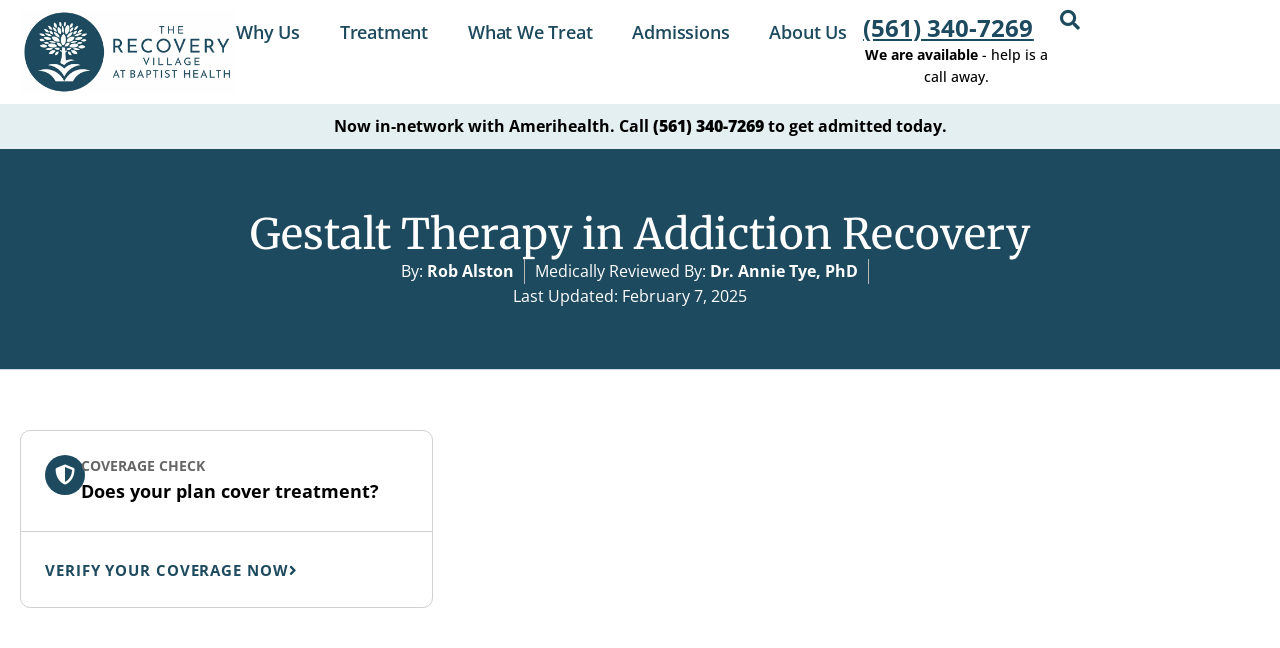

--- FILE ---
content_type: text/html; charset=UTF-8
request_url: https://www.floridarehab.com/treatment/addiction-therapies/gestalt-therapy/
body_size: 34059
content:
<!doctype html>
<html lang="en-US" prefix="og: https://ogp.me/ns#">
<head>
	<meta charset="UTF-8">
	<meta name="viewport" content="width=device-width, initial-scale=1">
	<link rel="profile" href="https://gmpg.org/xfn/11">
	<style id="nelio-ab-testing-overlay" type="text/css">@keyframes nelio-ab-testing-overlay{to{width:0;height:0}}body:not(.nab-done)::before,body:not(.nab-done)::after{animation:1ms 3000ms linear nelio-ab-testing-overlay forwards!important;background:#fff!important;display:block!important;content:""!important;position:fixed!important;top:0!important;left:0!important;width:100vw;height:120vh;pointer-events:none!important;z-index:9999999999!important}html.nab-redirecting body::before,html.nab-redirecting body::after{animation:none!important}</style>
<!-- Search Engine Optimization by Rank Math PRO - https://rankmath.com/ -->
<title>Gestalt Therapy in Addiction Recovery | The Recovery Village Palm Beach at Baptist Health</title>
<meta name="description" content="Gestalt therapy is a form of psychotherapy that emphasizes self-awareness as a technique to better understand the context of one’s current reality."/>
<meta name="robots" content="follow, index, max-snippet:-1, max-video-preview:-1, max-image-preview:large"/>
<link rel="canonical" href="https://www.floridarehab.com/treatment/addiction-therapies/gestalt-therapy/" />
<meta property="og:locale" content="en_US" />
<meta property="og:type" content="article" />
<meta property="og:title" content="Gestalt Therapy in Addiction Recovery | The Recovery Village Palm Beach at Baptist Health" />
<meta property="og:description" content="Gestalt therapy is a form of psychotherapy that emphasizes self-awareness as a technique to better understand the context of one’s current reality." />
<meta property="og:url" content="https://www.floridarehab.com/treatment/addiction-therapies/gestalt-therapy/" />
<meta property="og:site_name" content="The Recovery Village Palm Beach at Baptist Health" />
<meta property="og:updated_time" content="2025-02-07T11:47:16+00:00" />
<meta name="twitter:card" content="summary_large_image" />
<meta name="twitter:title" content="Gestalt Therapy in Addiction Recovery | The Recovery Village Palm Beach at Baptist Health" />
<meta name="twitter:description" content="Gestalt therapy is a form of psychotherapy that emphasizes self-awareness as a technique to better understand the context of one’s current reality." />
<script type="application/ld+json" class="rank-math-schema-pro">{"@context":"https://schema.org","@graph":[{"@type":"BreadcrumbList","@id":"https://www.floridarehab.com/treatment/addiction-therapies/gestalt-therapy/#breadcrumb","itemListElement":[{"@type":"ListItem","position":"1","item":{"@id":"https://www.floridarehab.com","name":"Home"}},{"@type":"ListItem","position":"2","item":{"@id":"https://www.floridarehab.com/treatment/addiction-therapies/","name":"Addiction Therapies at The Recovery Village Palm Beach"}},{"@type":"ListItem","position":"3","item":{"@id":"https://www.floridarehab.com/treatment/addiction-therapies/gestalt-therapy/","name":"Gestalt Therapy in Addiction Recovery"}}]}]}</script>
<!-- /Rank Math WordPress SEO plugin -->

<link rel="alternate" type="application/rss+xml" title="The Recovery Village Palm Beach at Baptist &raquo; Feed" href="https://www.floridarehab.com/feed/" />
<link rel="alternate" type="application/rss+xml" title="The Recovery Village Palm Beach at Baptist &raquo; Comments Feed" href="https://www.floridarehab.com/comments/feed/" />
<link rel="alternate" title="oEmbed (JSON)" type="application/json+oembed" href="https://www.floridarehab.com/wp-json/oembed/1.0/embed?url=https%3A%2F%2Fwww.floridarehab.com%2Ftreatment%2Faddiction-therapies%2Fgestalt-therapy%2F" />
<link rel="alternate" title="oEmbed (XML)" type="text/xml+oembed" href="https://www.floridarehab.com/wp-json/oembed/1.0/embed?url=https%3A%2F%2Fwww.floridarehab.com%2Ftreatment%2Faddiction-therapies%2Fgestalt-therapy%2F&#038;format=xml" />
<style id='wp-img-auto-sizes-contain-inline-css'>
img:is([sizes=auto i],[sizes^="auto," i]){contain-intrinsic-size:3000px 1500px}
/*# sourceURL=wp-img-auto-sizes-contain-inline-css */
</style>
<style id='wp-emoji-styles-inline-css'>

	img.wp-smiley, img.emoji {
		display: inline !important;
		border: none !important;
		box-shadow: none !important;
		height: 1em !important;
		width: 1em !important;
		margin: 0 0.07em !important;
		vertical-align: -0.1em !important;
		background: none !important;
		padding: 0 !important;
	}
/*# sourceURL=wp-emoji-styles-inline-css */
</style>
<link rel='stylesheet' id='wp-block-library-css' href='https://www.floridarehab.com/wp-includes/css/dist/block-library/style.min.css?ver=6.9' media='all' />
<style id='global-styles-inline-css'>
:root{--wp--preset--aspect-ratio--square: 1;--wp--preset--aspect-ratio--4-3: 4/3;--wp--preset--aspect-ratio--3-4: 3/4;--wp--preset--aspect-ratio--3-2: 3/2;--wp--preset--aspect-ratio--2-3: 2/3;--wp--preset--aspect-ratio--16-9: 16/9;--wp--preset--aspect-ratio--9-16: 9/16;--wp--preset--color--black: #000000;--wp--preset--color--cyan-bluish-gray: #abb8c3;--wp--preset--color--white: #ffffff;--wp--preset--color--pale-pink: #f78da7;--wp--preset--color--vivid-red: #cf2e2e;--wp--preset--color--luminous-vivid-orange: #ff6900;--wp--preset--color--luminous-vivid-amber: #fcb900;--wp--preset--color--light-green-cyan: #7bdcb5;--wp--preset--color--vivid-green-cyan: #00d084;--wp--preset--color--pale-cyan-blue: #8ed1fc;--wp--preset--color--vivid-cyan-blue: #0693e3;--wp--preset--color--vivid-purple: #9b51e0;--wp--preset--gradient--vivid-cyan-blue-to-vivid-purple: linear-gradient(135deg,rgb(6,147,227) 0%,rgb(155,81,224) 100%);--wp--preset--gradient--light-green-cyan-to-vivid-green-cyan: linear-gradient(135deg,rgb(122,220,180) 0%,rgb(0,208,130) 100%);--wp--preset--gradient--luminous-vivid-amber-to-luminous-vivid-orange: linear-gradient(135deg,rgb(252,185,0) 0%,rgb(255,105,0) 100%);--wp--preset--gradient--luminous-vivid-orange-to-vivid-red: linear-gradient(135deg,rgb(255,105,0) 0%,rgb(207,46,46) 100%);--wp--preset--gradient--very-light-gray-to-cyan-bluish-gray: linear-gradient(135deg,rgb(238,238,238) 0%,rgb(169,184,195) 100%);--wp--preset--gradient--cool-to-warm-spectrum: linear-gradient(135deg,rgb(74,234,220) 0%,rgb(151,120,209) 20%,rgb(207,42,186) 40%,rgb(238,44,130) 60%,rgb(251,105,98) 80%,rgb(254,248,76) 100%);--wp--preset--gradient--blush-light-purple: linear-gradient(135deg,rgb(255,206,236) 0%,rgb(152,150,240) 100%);--wp--preset--gradient--blush-bordeaux: linear-gradient(135deg,rgb(254,205,165) 0%,rgb(254,45,45) 50%,rgb(107,0,62) 100%);--wp--preset--gradient--luminous-dusk: linear-gradient(135deg,rgb(255,203,112) 0%,rgb(199,81,192) 50%,rgb(65,88,208) 100%);--wp--preset--gradient--pale-ocean: linear-gradient(135deg,rgb(255,245,203) 0%,rgb(182,227,212) 50%,rgb(51,167,181) 100%);--wp--preset--gradient--electric-grass: linear-gradient(135deg,rgb(202,248,128) 0%,rgb(113,206,126) 100%);--wp--preset--gradient--midnight: linear-gradient(135deg,rgb(2,3,129) 0%,rgb(40,116,252) 100%);--wp--preset--font-size--small: 13px;--wp--preset--font-size--medium: 20px;--wp--preset--font-size--large: 36px;--wp--preset--font-size--x-large: 42px;--wp--preset--spacing--20: 0.44rem;--wp--preset--spacing--30: 0.67rem;--wp--preset--spacing--40: 1rem;--wp--preset--spacing--50: 1.5rem;--wp--preset--spacing--60: 2.25rem;--wp--preset--spacing--70: 3.38rem;--wp--preset--spacing--80: 5.06rem;--wp--preset--shadow--natural: 6px 6px 9px rgba(0, 0, 0, 0.2);--wp--preset--shadow--deep: 12px 12px 50px rgba(0, 0, 0, 0.4);--wp--preset--shadow--sharp: 6px 6px 0px rgba(0, 0, 0, 0.2);--wp--preset--shadow--outlined: 6px 6px 0px -3px rgb(255, 255, 255), 6px 6px rgb(0, 0, 0);--wp--preset--shadow--crisp: 6px 6px 0px rgb(0, 0, 0);}:root { --wp--style--global--content-size: 800px;--wp--style--global--wide-size: 1200px; }:where(body) { margin: 0; }.wp-site-blocks > .alignleft { float: left; margin-right: 2em; }.wp-site-blocks > .alignright { float: right; margin-left: 2em; }.wp-site-blocks > .aligncenter { justify-content: center; margin-left: auto; margin-right: auto; }:where(.wp-site-blocks) > * { margin-block-start: 24px; margin-block-end: 0; }:where(.wp-site-blocks) > :first-child { margin-block-start: 0; }:where(.wp-site-blocks) > :last-child { margin-block-end: 0; }:root { --wp--style--block-gap: 24px; }:root :where(.is-layout-flow) > :first-child{margin-block-start: 0;}:root :where(.is-layout-flow) > :last-child{margin-block-end: 0;}:root :where(.is-layout-flow) > *{margin-block-start: 24px;margin-block-end: 0;}:root :where(.is-layout-constrained) > :first-child{margin-block-start: 0;}:root :where(.is-layout-constrained) > :last-child{margin-block-end: 0;}:root :where(.is-layout-constrained) > *{margin-block-start: 24px;margin-block-end: 0;}:root :where(.is-layout-flex){gap: 24px;}:root :where(.is-layout-grid){gap: 24px;}.is-layout-flow > .alignleft{float: left;margin-inline-start: 0;margin-inline-end: 2em;}.is-layout-flow > .alignright{float: right;margin-inline-start: 2em;margin-inline-end: 0;}.is-layout-flow > .aligncenter{margin-left: auto !important;margin-right: auto !important;}.is-layout-constrained > .alignleft{float: left;margin-inline-start: 0;margin-inline-end: 2em;}.is-layout-constrained > .alignright{float: right;margin-inline-start: 2em;margin-inline-end: 0;}.is-layout-constrained > .aligncenter{margin-left: auto !important;margin-right: auto !important;}.is-layout-constrained > :where(:not(.alignleft):not(.alignright):not(.alignfull)){max-width: var(--wp--style--global--content-size);margin-left: auto !important;margin-right: auto !important;}.is-layout-constrained > .alignwide{max-width: var(--wp--style--global--wide-size);}body .is-layout-flex{display: flex;}.is-layout-flex{flex-wrap: wrap;align-items: center;}.is-layout-flex > :is(*, div){margin: 0;}body .is-layout-grid{display: grid;}.is-layout-grid > :is(*, div){margin: 0;}body{padding-top: 0px;padding-right: 0px;padding-bottom: 0px;padding-left: 0px;}a:where(:not(.wp-element-button)){text-decoration: underline;}:root :where(.wp-element-button, .wp-block-button__link){background-color: #32373c;border-width: 0;color: #fff;font-family: inherit;font-size: inherit;font-style: inherit;font-weight: inherit;letter-spacing: inherit;line-height: inherit;padding-top: calc(0.667em + 2px);padding-right: calc(1.333em + 2px);padding-bottom: calc(0.667em + 2px);padding-left: calc(1.333em + 2px);text-decoration: none;text-transform: inherit;}.has-black-color{color: var(--wp--preset--color--black) !important;}.has-cyan-bluish-gray-color{color: var(--wp--preset--color--cyan-bluish-gray) !important;}.has-white-color{color: var(--wp--preset--color--white) !important;}.has-pale-pink-color{color: var(--wp--preset--color--pale-pink) !important;}.has-vivid-red-color{color: var(--wp--preset--color--vivid-red) !important;}.has-luminous-vivid-orange-color{color: var(--wp--preset--color--luminous-vivid-orange) !important;}.has-luminous-vivid-amber-color{color: var(--wp--preset--color--luminous-vivid-amber) !important;}.has-light-green-cyan-color{color: var(--wp--preset--color--light-green-cyan) !important;}.has-vivid-green-cyan-color{color: var(--wp--preset--color--vivid-green-cyan) !important;}.has-pale-cyan-blue-color{color: var(--wp--preset--color--pale-cyan-blue) !important;}.has-vivid-cyan-blue-color{color: var(--wp--preset--color--vivid-cyan-blue) !important;}.has-vivid-purple-color{color: var(--wp--preset--color--vivid-purple) !important;}.has-black-background-color{background-color: var(--wp--preset--color--black) !important;}.has-cyan-bluish-gray-background-color{background-color: var(--wp--preset--color--cyan-bluish-gray) !important;}.has-white-background-color{background-color: var(--wp--preset--color--white) !important;}.has-pale-pink-background-color{background-color: var(--wp--preset--color--pale-pink) !important;}.has-vivid-red-background-color{background-color: var(--wp--preset--color--vivid-red) !important;}.has-luminous-vivid-orange-background-color{background-color: var(--wp--preset--color--luminous-vivid-orange) !important;}.has-luminous-vivid-amber-background-color{background-color: var(--wp--preset--color--luminous-vivid-amber) !important;}.has-light-green-cyan-background-color{background-color: var(--wp--preset--color--light-green-cyan) !important;}.has-vivid-green-cyan-background-color{background-color: var(--wp--preset--color--vivid-green-cyan) !important;}.has-pale-cyan-blue-background-color{background-color: var(--wp--preset--color--pale-cyan-blue) !important;}.has-vivid-cyan-blue-background-color{background-color: var(--wp--preset--color--vivid-cyan-blue) !important;}.has-vivid-purple-background-color{background-color: var(--wp--preset--color--vivid-purple) !important;}.has-black-border-color{border-color: var(--wp--preset--color--black) !important;}.has-cyan-bluish-gray-border-color{border-color: var(--wp--preset--color--cyan-bluish-gray) !important;}.has-white-border-color{border-color: var(--wp--preset--color--white) !important;}.has-pale-pink-border-color{border-color: var(--wp--preset--color--pale-pink) !important;}.has-vivid-red-border-color{border-color: var(--wp--preset--color--vivid-red) !important;}.has-luminous-vivid-orange-border-color{border-color: var(--wp--preset--color--luminous-vivid-orange) !important;}.has-luminous-vivid-amber-border-color{border-color: var(--wp--preset--color--luminous-vivid-amber) !important;}.has-light-green-cyan-border-color{border-color: var(--wp--preset--color--light-green-cyan) !important;}.has-vivid-green-cyan-border-color{border-color: var(--wp--preset--color--vivid-green-cyan) !important;}.has-pale-cyan-blue-border-color{border-color: var(--wp--preset--color--pale-cyan-blue) !important;}.has-vivid-cyan-blue-border-color{border-color: var(--wp--preset--color--vivid-cyan-blue) !important;}.has-vivid-purple-border-color{border-color: var(--wp--preset--color--vivid-purple) !important;}.has-vivid-cyan-blue-to-vivid-purple-gradient-background{background: var(--wp--preset--gradient--vivid-cyan-blue-to-vivid-purple) !important;}.has-light-green-cyan-to-vivid-green-cyan-gradient-background{background: var(--wp--preset--gradient--light-green-cyan-to-vivid-green-cyan) !important;}.has-luminous-vivid-amber-to-luminous-vivid-orange-gradient-background{background: var(--wp--preset--gradient--luminous-vivid-amber-to-luminous-vivid-orange) !important;}.has-luminous-vivid-orange-to-vivid-red-gradient-background{background: var(--wp--preset--gradient--luminous-vivid-orange-to-vivid-red) !important;}.has-very-light-gray-to-cyan-bluish-gray-gradient-background{background: var(--wp--preset--gradient--very-light-gray-to-cyan-bluish-gray) !important;}.has-cool-to-warm-spectrum-gradient-background{background: var(--wp--preset--gradient--cool-to-warm-spectrum) !important;}.has-blush-light-purple-gradient-background{background: var(--wp--preset--gradient--blush-light-purple) !important;}.has-blush-bordeaux-gradient-background{background: var(--wp--preset--gradient--blush-bordeaux) !important;}.has-luminous-dusk-gradient-background{background: var(--wp--preset--gradient--luminous-dusk) !important;}.has-pale-ocean-gradient-background{background: var(--wp--preset--gradient--pale-ocean) !important;}.has-electric-grass-gradient-background{background: var(--wp--preset--gradient--electric-grass) !important;}.has-midnight-gradient-background{background: var(--wp--preset--gradient--midnight) !important;}.has-small-font-size{font-size: var(--wp--preset--font-size--small) !important;}.has-medium-font-size{font-size: var(--wp--preset--font-size--medium) !important;}.has-large-font-size{font-size: var(--wp--preset--font-size--large) !important;}.has-x-large-font-size{font-size: var(--wp--preset--font-size--x-large) !important;}
:root :where(.wp-block-pullquote){font-size: 1.5em;line-height: 1.6;}
/*# sourceURL=global-styles-inline-css */
</style>
<link rel='stylesheet' id='brb-public-main-css-css' href='https://www.floridarehab.com/wp-content/plugins/business-reviews-bundle/assets/css/public-main.css?ver=1.9.134' media='all' />
<link rel='stylesheet' id='hello-elementor-css' href='https://www.floridarehab.com/wp-content/themes/hello-elementor/assets/css/reset.css?ver=3.4.6' media='all' />
<link rel='stylesheet' id='hello-elementor-theme-style-css' href='https://www.floridarehab.com/wp-content/themes/hello-elementor/assets/css/theme.css?ver=3.4.6' media='all' />
<link rel='stylesheet' id='hello-elementor-header-footer-css' href='https://www.floridarehab.com/wp-content/themes/hello-elementor/assets/css/header-footer.css?ver=3.4.6' media='all' />
<link rel='stylesheet' id='chld_thm_cfg_child-css' href='https://www.floridarehab.com/wp-content/themes/hello-elementor-child/style.css?ver=6.9' media='all' />
<link rel='stylesheet' id='elementor-frontend-css' href='https://www.floridarehab.com/wp-content/plugins/elementor/assets/css/frontend.min.css?ver=3.34.1' media='all' />
<link rel='stylesheet' id='elementor-post-17068-css' href='https://www.floridarehab.com/wp-content/uploads/elementor/css/post-17068.css?ver=1769236741' media='all' />
<link rel='stylesheet' id='widget-image-css' href='https://www.floridarehab.com/wp-content/plugins/elementor/assets/css/widget-image.min.css?ver=3.34.1' media='all' />
<link rel='stylesheet' id='widget-nav-menu-css' href='https://www.floridarehab.com/wp-content/plugins/elementor-pro/assets/css/widget-nav-menu.min.css?ver=3.34.0' media='all' />
<link rel='stylesheet' id='e-animation-pulse-css' href='https://www.floridarehab.com/wp-content/plugins/elementor/assets/lib/animations/styles/e-animation-pulse.min.css?ver=3.34.1' media='all' />
<link rel='stylesheet' id='widget-heading-css' href='https://www.floridarehab.com/wp-content/plugins/elementor/assets/css/widget-heading.min.css?ver=3.34.1' media='all' />
<link rel='stylesheet' id='e-sticky-css' href='https://www.floridarehab.com/wp-content/plugins/elementor-pro/assets/css/modules/sticky.min.css?ver=3.34.0' media='all' />
<link rel='stylesheet' id='e-animation-grow-css' href='https://www.floridarehab.com/wp-content/plugins/elementor/assets/lib/animations/styles/e-animation-grow.min.css?ver=3.34.1' media='all' />
<link rel='stylesheet' id='widget-social-icons-css' href='https://www.floridarehab.com/wp-content/plugins/elementor/assets/css/widget-social-icons.min.css?ver=3.34.1' media='all' />
<link rel='stylesheet' id='e-apple-webkit-css' href='https://www.floridarehab.com/wp-content/plugins/elementor/assets/css/conditionals/apple-webkit.min.css?ver=3.34.1' media='all' />
<link rel='stylesheet' id='widget-icon-list-css' href='https://www.floridarehab.com/wp-content/plugins/elementor/assets/css/widget-icon-list.min.css?ver=3.34.1' media='all' />
<link rel='stylesheet' id='widget-divider-css' href='https://www.floridarehab.com/wp-content/plugins/elementor/assets/css/widget-divider.min.css?ver=3.34.1' media='all' />
<link rel='stylesheet' id='e-animation-fadeIn-css' href='https://www.floridarehab.com/wp-content/plugins/elementor/assets/lib/animations/styles/fadeIn.min.css?ver=3.34.1' media='all' />
<link rel='stylesheet' id='widget-table-of-contents-css' href='https://www.floridarehab.com/wp-content/plugins/elementor-pro/assets/css/widget-table-of-contents.min.css?ver=3.34.0' media='all' />
<link rel='stylesheet' id='widget-post-navigation-css' href='https://www.floridarehab.com/wp-content/plugins/elementor-pro/assets/css/widget-post-navigation.min.css?ver=3.34.0' media='all' />
<link rel='stylesheet' id='widget-search-form-css' href='https://www.floridarehab.com/wp-content/plugins/elementor-pro/assets/css/widget-search-form.min.css?ver=3.34.0' media='all' />
<link rel='stylesheet' id='elementor-icons-shared-0-css' href='https://www.floridarehab.com/wp-content/plugins/elementor/assets/lib/font-awesome/css/fontawesome.min.css?ver=5.15.3' media='all' />
<link rel='stylesheet' id='elementor-icons-fa-solid-css' href='https://www.floridarehab.com/wp-content/plugins/elementor/assets/lib/font-awesome/css/solid.min.css?ver=5.15.3' media='all' />
<link rel='stylesheet' id='widget-posts-css' href='https://www.floridarehab.com/wp-content/plugins/elementor-pro/assets/css/widget-posts.min.css?ver=3.34.0' media='all' />
<link rel='stylesheet' id='e-popup-css' href='https://www.floridarehab.com/wp-content/plugins/elementor-pro/assets/css/conditionals/popup.min.css?ver=3.34.0' media='all' />
<link rel='stylesheet' id='e-animation-bounce-css' href='https://www.floridarehab.com/wp-content/plugins/elementor/assets/lib/animations/styles/bounce.min.css?ver=3.34.1' media='all' />
<link rel='stylesheet' id='e-animation-slideInRight-css' href='https://www.floridarehab.com/wp-content/plugins/elementor/assets/lib/animations/styles/slideInRight.min.css?ver=3.34.1' media='all' />
<link rel='stylesheet' id='elementor-icons-fa-brands-css' href='https://www.floridarehab.com/wp-content/plugins/elementor/assets/lib/font-awesome/css/brands.min.css?ver=5.15.3' media='all' />
<link rel='stylesheet' id='elementor-icons-fa-regular-css' href='https://www.floridarehab.com/wp-content/plugins/elementor/assets/lib/font-awesome/css/regular.min.css?ver=5.15.3' media='all' />
<link rel='stylesheet' id='elementor-icons-css' href='https://www.floridarehab.com/wp-content/plugins/elementor/assets/lib/eicons/css/elementor-icons.min.css?ver=5.45.0' media='all' />
<link rel='stylesheet' id='widget-contact-buttons-base-css' href='https://www.floridarehab.com/wp-content/plugins/elementor/assets/css/widget-contact-buttons-base.min.css?ver=3.34.1' media='all' />
<link rel='stylesheet' id='widget-contact-buttons-var-3-css' href='https://www.floridarehab.com/wp-content/plugins/elementor/assets/css/widget-contact-buttons-var-3.min.css?ver=3.34.1' media='all' />
<link rel='stylesheet' id='elementor-post-17107-css' href='https://www.floridarehab.com/wp-content/uploads/elementor/css/post-17107.css?ver=1769236742' media='all' />
<link rel='stylesheet' id='elementor-post-17111-css' href='https://www.floridarehab.com/wp-content/uploads/elementor/css/post-17111.css?ver=1769236742' media='all' />
<link rel='stylesheet' id='elementor-post-17125-css' href='https://www.floridarehab.com/wp-content/uploads/elementor/css/post-17125.css?ver=1769236827' media='all' />
<link rel='stylesheet' id='elementor-post-18676-css' href='https://www.floridarehab.com/wp-content/uploads/elementor/css/post-18676.css?ver=1769236742' media='all' />
<link rel='stylesheet' id='elementor-post-18834-css' href='https://www.floridarehab.com/wp-content/uploads/elementor/css/post-18834.css?ver=1769236742' media='all' />
<link rel='stylesheet' id='elementor-gf-local-montserrat-css' href='https://www.floridarehab.com/wp-content/uploads/elementor/google-fonts/css/montserrat.css?ver=1746192737' media='all' />
<link rel='stylesheet' id='elementor-gf-local-opensans-css' href='https://www.floridarehab.com/wp-content/uploads/elementor/google-fonts/css/opensans.css?ver=1746192731' media='all' />
<link rel='stylesheet' id='elementor-gf-local-merriweather-css' href='https://www.floridarehab.com/wp-content/uploads/elementor/google-fonts/css/merriweather.css?ver=1746192732' media='all' />
<link rel='stylesheet' id='elementor-gf-local-sourcesans3-css' href='https://www.floridarehab.com/wp-content/uploads/elementor/google-fonts/css/sourcesans3.css?ver=1746192734' media='all' />
<style id="elementor-gf-poppins-css" media="all">/* devanagari */
@font-face {
  font-family: 'Poppins';
  font-style: italic;
  font-weight: 100;
  src: url(/fonts.gstatic.com/s/poppins/v24/pxiAyp8kv8JHgFVrJJLmE0tDMPKhSkFEkm8.woff2) format('woff2');
  unicode-range: U+0900-097F, U+1CD0-1CF9, U+200C-200D, U+20A8, U+20B9, U+20F0, U+25CC, U+A830-A839, U+A8E0-A8FF, U+11B00-11B09;
}
/* latin-ext */
@font-face {
  font-family: 'Poppins';
  font-style: italic;
  font-weight: 100;
  src: url(/fonts.gstatic.com/s/poppins/v24/pxiAyp8kv8JHgFVrJJLmE0tMMPKhSkFEkm8.woff2) format('woff2');
  unicode-range: U+0100-02BA, U+02BD-02C5, U+02C7-02CC, U+02CE-02D7, U+02DD-02FF, U+0304, U+0308, U+0329, U+1D00-1DBF, U+1E00-1E9F, U+1EF2-1EFF, U+2020, U+20A0-20AB, U+20AD-20C0, U+2113, U+2C60-2C7F, U+A720-A7FF;
}
/* latin */
@font-face {
  font-family: 'Poppins';
  font-style: italic;
  font-weight: 100;
  src: url(/fonts.gstatic.com/s/poppins/v24/pxiAyp8kv8JHgFVrJJLmE0tCMPKhSkFE.woff2) format('woff2');
  unicode-range: U+0000-00FF, U+0131, U+0152-0153, U+02BB-02BC, U+02C6, U+02DA, U+02DC, U+0304, U+0308, U+0329, U+2000-206F, U+20AC, U+2122, U+2191, U+2193, U+2212, U+2215, U+FEFF, U+FFFD;
}
/* devanagari */
@font-face {
  font-family: 'Poppins';
  font-style: italic;
  font-weight: 200;
  src: url(/fonts.gstatic.com/s/poppins/v24/pxiDyp8kv8JHgFVrJJLmv1pVFteOYktMqlap.woff2) format('woff2');
  unicode-range: U+0900-097F, U+1CD0-1CF9, U+200C-200D, U+20A8, U+20B9, U+20F0, U+25CC, U+A830-A839, U+A8E0-A8FF, U+11B00-11B09;
}
/* latin-ext */
@font-face {
  font-family: 'Poppins';
  font-style: italic;
  font-weight: 200;
  src: url(/fonts.gstatic.com/s/poppins/v24/pxiDyp8kv8JHgFVrJJLmv1pVGdeOYktMqlap.woff2) format('woff2');
  unicode-range: U+0100-02BA, U+02BD-02C5, U+02C7-02CC, U+02CE-02D7, U+02DD-02FF, U+0304, U+0308, U+0329, U+1D00-1DBF, U+1E00-1E9F, U+1EF2-1EFF, U+2020, U+20A0-20AB, U+20AD-20C0, U+2113, U+2C60-2C7F, U+A720-A7FF;
}
/* latin */
@font-face {
  font-family: 'Poppins';
  font-style: italic;
  font-weight: 200;
  src: url(/fonts.gstatic.com/s/poppins/v24/pxiDyp8kv8JHgFVrJJLmv1pVF9eOYktMqg.woff2) format('woff2');
  unicode-range: U+0000-00FF, U+0131, U+0152-0153, U+02BB-02BC, U+02C6, U+02DA, U+02DC, U+0304, U+0308, U+0329, U+2000-206F, U+20AC, U+2122, U+2191, U+2193, U+2212, U+2215, U+FEFF, U+FFFD;
}
/* devanagari */
@font-face {
  font-family: 'Poppins';
  font-style: italic;
  font-weight: 300;
  src: url(/fonts.gstatic.com/s/poppins/v24/pxiDyp8kv8JHgFVrJJLm21lVFteOYktMqlap.woff2) format('woff2');
  unicode-range: U+0900-097F, U+1CD0-1CF9, U+200C-200D, U+20A8, U+20B9, U+20F0, U+25CC, U+A830-A839, U+A8E0-A8FF, U+11B00-11B09;
}
/* latin-ext */
@font-face {
  font-family: 'Poppins';
  font-style: italic;
  font-weight: 300;
  src: url(/fonts.gstatic.com/s/poppins/v24/pxiDyp8kv8JHgFVrJJLm21lVGdeOYktMqlap.woff2) format('woff2');
  unicode-range: U+0100-02BA, U+02BD-02C5, U+02C7-02CC, U+02CE-02D7, U+02DD-02FF, U+0304, U+0308, U+0329, U+1D00-1DBF, U+1E00-1E9F, U+1EF2-1EFF, U+2020, U+20A0-20AB, U+20AD-20C0, U+2113, U+2C60-2C7F, U+A720-A7FF;
}
/* latin */
@font-face {
  font-family: 'Poppins';
  font-style: italic;
  font-weight: 300;
  src: url(/fonts.gstatic.com/s/poppins/v24/pxiDyp8kv8JHgFVrJJLm21lVF9eOYktMqg.woff2) format('woff2');
  unicode-range: U+0000-00FF, U+0131, U+0152-0153, U+02BB-02BC, U+02C6, U+02DA, U+02DC, U+0304, U+0308, U+0329, U+2000-206F, U+20AC, U+2122, U+2191, U+2193, U+2212, U+2215, U+FEFF, U+FFFD;
}
/* devanagari */
@font-face {
  font-family: 'Poppins';
  font-style: italic;
  font-weight: 400;
  src: url(/fonts.gstatic.com/s/poppins/v24/pxiGyp8kv8JHgFVrJJLucXtAOvWDSHFF.woff2) format('woff2');
  unicode-range: U+0900-097F, U+1CD0-1CF9, U+200C-200D, U+20A8, U+20B9, U+20F0, U+25CC, U+A830-A839, U+A8E0-A8FF, U+11B00-11B09;
}
/* latin-ext */
@font-face {
  font-family: 'Poppins';
  font-style: italic;
  font-weight: 400;
  src: url(/fonts.gstatic.com/s/poppins/v24/pxiGyp8kv8JHgFVrJJLufntAOvWDSHFF.woff2) format('woff2');
  unicode-range: U+0100-02BA, U+02BD-02C5, U+02C7-02CC, U+02CE-02D7, U+02DD-02FF, U+0304, U+0308, U+0329, U+1D00-1DBF, U+1E00-1E9F, U+1EF2-1EFF, U+2020, U+20A0-20AB, U+20AD-20C0, U+2113, U+2C60-2C7F, U+A720-A7FF;
}
/* latin */
@font-face {
  font-family: 'Poppins';
  font-style: italic;
  font-weight: 400;
  src: url(/fonts.gstatic.com/s/poppins/v24/pxiGyp8kv8JHgFVrJJLucHtAOvWDSA.woff2) format('woff2');
  unicode-range: U+0000-00FF, U+0131, U+0152-0153, U+02BB-02BC, U+02C6, U+02DA, U+02DC, U+0304, U+0308, U+0329, U+2000-206F, U+20AC, U+2122, U+2191, U+2193, U+2212, U+2215, U+FEFF, U+FFFD;
}
/* devanagari */
@font-face {
  font-family: 'Poppins';
  font-style: italic;
  font-weight: 500;
  src: url(/fonts.gstatic.com/s/poppins/v24/pxiDyp8kv8JHgFVrJJLmg1hVFteOYktMqlap.woff2) format('woff2');
  unicode-range: U+0900-097F, U+1CD0-1CF9, U+200C-200D, U+20A8, U+20B9, U+20F0, U+25CC, U+A830-A839, U+A8E0-A8FF, U+11B00-11B09;
}
/* latin-ext */
@font-face {
  font-family: 'Poppins';
  font-style: italic;
  font-weight: 500;
  src: url(/fonts.gstatic.com/s/poppins/v24/pxiDyp8kv8JHgFVrJJLmg1hVGdeOYktMqlap.woff2) format('woff2');
  unicode-range: U+0100-02BA, U+02BD-02C5, U+02C7-02CC, U+02CE-02D7, U+02DD-02FF, U+0304, U+0308, U+0329, U+1D00-1DBF, U+1E00-1E9F, U+1EF2-1EFF, U+2020, U+20A0-20AB, U+20AD-20C0, U+2113, U+2C60-2C7F, U+A720-A7FF;
}
/* latin */
@font-face {
  font-family: 'Poppins';
  font-style: italic;
  font-weight: 500;
  src: url(/fonts.gstatic.com/s/poppins/v24/pxiDyp8kv8JHgFVrJJLmg1hVF9eOYktMqg.woff2) format('woff2');
  unicode-range: U+0000-00FF, U+0131, U+0152-0153, U+02BB-02BC, U+02C6, U+02DA, U+02DC, U+0304, U+0308, U+0329, U+2000-206F, U+20AC, U+2122, U+2191, U+2193, U+2212, U+2215, U+FEFF, U+FFFD;
}
/* devanagari */
@font-face {
  font-family: 'Poppins';
  font-style: italic;
  font-weight: 600;
  src: url(/fonts.gstatic.com/s/poppins/v24/pxiDyp8kv8JHgFVrJJLmr19VFteOYktMqlap.woff2) format('woff2');
  unicode-range: U+0900-097F, U+1CD0-1CF9, U+200C-200D, U+20A8, U+20B9, U+20F0, U+25CC, U+A830-A839, U+A8E0-A8FF, U+11B00-11B09;
}
/* latin-ext */
@font-face {
  font-family: 'Poppins';
  font-style: italic;
  font-weight: 600;
  src: url(/fonts.gstatic.com/s/poppins/v24/pxiDyp8kv8JHgFVrJJLmr19VGdeOYktMqlap.woff2) format('woff2');
  unicode-range: U+0100-02BA, U+02BD-02C5, U+02C7-02CC, U+02CE-02D7, U+02DD-02FF, U+0304, U+0308, U+0329, U+1D00-1DBF, U+1E00-1E9F, U+1EF2-1EFF, U+2020, U+20A0-20AB, U+20AD-20C0, U+2113, U+2C60-2C7F, U+A720-A7FF;
}
/* latin */
@font-face {
  font-family: 'Poppins';
  font-style: italic;
  font-weight: 600;
  src: url(/fonts.gstatic.com/s/poppins/v24/pxiDyp8kv8JHgFVrJJLmr19VF9eOYktMqg.woff2) format('woff2');
  unicode-range: U+0000-00FF, U+0131, U+0152-0153, U+02BB-02BC, U+02C6, U+02DA, U+02DC, U+0304, U+0308, U+0329, U+2000-206F, U+20AC, U+2122, U+2191, U+2193, U+2212, U+2215, U+FEFF, U+FFFD;
}
/* devanagari */
@font-face {
  font-family: 'Poppins';
  font-style: italic;
  font-weight: 700;
  src: url(/fonts.gstatic.com/s/poppins/v24/pxiDyp8kv8JHgFVrJJLmy15VFteOYktMqlap.woff2) format('woff2');
  unicode-range: U+0900-097F, U+1CD0-1CF9, U+200C-200D, U+20A8, U+20B9, U+20F0, U+25CC, U+A830-A839, U+A8E0-A8FF, U+11B00-11B09;
}
/* latin-ext */
@font-face {
  font-family: 'Poppins';
  font-style: italic;
  font-weight: 700;
  src: url(/fonts.gstatic.com/s/poppins/v24/pxiDyp8kv8JHgFVrJJLmy15VGdeOYktMqlap.woff2) format('woff2');
  unicode-range: U+0100-02BA, U+02BD-02C5, U+02C7-02CC, U+02CE-02D7, U+02DD-02FF, U+0304, U+0308, U+0329, U+1D00-1DBF, U+1E00-1E9F, U+1EF2-1EFF, U+2020, U+20A0-20AB, U+20AD-20C0, U+2113, U+2C60-2C7F, U+A720-A7FF;
}
/* latin */
@font-face {
  font-family: 'Poppins';
  font-style: italic;
  font-weight: 700;
  src: url(/fonts.gstatic.com/s/poppins/v24/pxiDyp8kv8JHgFVrJJLmy15VF9eOYktMqg.woff2) format('woff2');
  unicode-range: U+0000-00FF, U+0131, U+0152-0153, U+02BB-02BC, U+02C6, U+02DA, U+02DC, U+0304, U+0308, U+0329, U+2000-206F, U+20AC, U+2122, U+2191, U+2193, U+2212, U+2215, U+FEFF, U+FFFD;
}
/* devanagari */
@font-face {
  font-family: 'Poppins';
  font-style: italic;
  font-weight: 800;
  src: url(/fonts.gstatic.com/s/poppins/v24/pxiDyp8kv8JHgFVrJJLm111VFteOYktMqlap.woff2) format('woff2');
  unicode-range: U+0900-097F, U+1CD0-1CF9, U+200C-200D, U+20A8, U+20B9, U+20F0, U+25CC, U+A830-A839, U+A8E0-A8FF, U+11B00-11B09;
}
/* latin-ext */
@font-face {
  font-family: 'Poppins';
  font-style: italic;
  font-weight: 800;
  src: url(/fonts.gstatic.com/s/poppins/v24/pxiDyp8kv8JHgFVrJJLm111VGdeOYktMqlap.woff2) format('woff2');
  unicode-range: U+0100-02BA, U+02BD-02C5, U+02C7-02CC, U+02CE-02D7, U+02DD-02FF, U+0304, U+0308, U+0329, U+1D00-1DBF, U+1E00-1E9F, U+1EF2-1EFF, U+2020, U+20A0-20AB, U+20AD-20C0, U+2113, U+2C60-2C7F, U+A720-A7FF;
}
/* latin */
@font-face {
  font-family: 'Poppins';
  font-style: italic;
  font-weight: 800;
  src: url(/fonts.gstatic.com/s/poppins/v24/pxiDyp8kv8JHgFVrJJLm111VF9eOYktMqg.woff2) format('woff2');
  unicode-range: U+0000-00FF, U+0131, U+0152-0153, U+02BB-02BC, U+02C6, U+02DA, U+02DC, U+0304, U+0308, U+0329, U+2000-206F, U+20AC, U+2122, U+2191, U+2193, U+2212, U+2215, U+FEFF, U+FFFD;
}
/* devanagari */
@font-face {
  font-family: 'Poppins';
  font-style: italic;
  font-weight: 900;
  src: url(/fonts.gstatic.com/s/poppins/v24/pxiDyp8kv8JHgFVrJJLm81xVFteOYktMqlap.woff2) format('woff2');
  unicode-range: U+0900-097F, U+1CD0-1CF9, U+200C-200D, U+20A8, U+20B9, U+20F0, U+25CC, U+A830-A839, U+A8E0-A8FF, U+11B00-11B09;
}
/* latin-ext */
@font-face {
  font-family: 'Poppins';
  font-style: italic;
  font-weight: 900;
  src: url(/fonts.gstatic.com/s/poppins/v24/pxiDyp8kv8JHgFVrJJLm81xVGdeOYktMqlap.woff2) format('woff2');
  unicode-range: U+0100-02BA, U+02BD-02C5, U+02C7-02CC, U+02CE-02D7, U+02DD-02FF, U+0304, U+0308, U+0329, U+1D00-1DBF, U+1E00-1E9F, U+1EF2-1EFF, U+2020, U+20A0-20AB, U+20AD-20C0, U+2113, U+2C60-2C7F, U+A720-A7FF;
}
/* latin */
@font-face {
  font-family: 'Poppins';
  font-style: italic;
  font-weight: 900;
  src: url(/fonts.gstatic.com/s/poppins/v24/pxiDyp8kv8JHgFVrJJLm81xVF9eOYktMqg.woff2) format('woff2');
  unicode-range: U+0000-00FF, U+0131, U+0152-0153, U+02BB-02BC, U+02C6, U+02DA, U+02DC, U+0304, U+0308, U+0329, U+2000-206F, U+20AC, U+2122, U+2191, U+2193, U+2212, U+2215, U+FEFF, U+FFFD;
}
/* devanagari */
@font-face {
  font-family: 'Poppins';
  font-style: normal;
  font-weight: 100;
  src: url(/fonts.gstatic.com/s/poppins/v24/pxiGyp8kv8JHgFVrLPTucXtAOvWDSHFF.woff2) format('woff2');
  unicode-range: U+0900-097F, U+1CD0-1CF9, U+200C-200D, U+20A8, U+20B9, U+20F0, U+25CC, U+A830-A839, U+A8E0-A8FF, U+11B00-11B09;
}
/* latin-ext */
@font-face {
  font-family: 'Poppins';
  font-style: normal;
  font-weight: 100;
  src: url(/fonts.gstatic.com/s/poppins/v24/pxiGyp8kv8JHgFVrLPTufntAOvWDSHFF.woff2) format('woff2');
  unicode-range: U+0100-02BA, U+02BD-02C5, U+02C7-02CC, U+02CE-02D7, U+02DD-02FF, U+0304, U+0308, U+0329, U+1D00-1DBF, U+1E00-1E9F, U+1EF2-1EFF, U+2020, U+20A0-20AB, U+20AD-20C0, U+2113, U+2C60-2C7F, U+A720-A7FF;
}
/* latin */
@font-face {
  font-family: 'Poppins';
  font-style: normal;
  font-weight: 100;
  src: url(/fonts.gstatic.com/s/poppins/v24/pxiGyp8kv8JHgFVrLPTucHtAOvWDSA.woff2) format('woff2');
  unicode-range: U+0000-00FF, U+0131, U+0152-0153, U+02BB-02BC, U+02C6, U+02DA, U+02DC, U+0304, U+0308, U+0329, U+2000-206F, U+20AC, U+2122, U+2191, U+2193, U+2212, U+2215, U+FEFF, U+FFFD;
}
/* devanagari */
@font-face {
  font-family: 'Poppins';
  font-style: normal;
  font-weight: 200;
  src: url(/fonts.gstatic.com/s/poppins/v24/pxiByp8kv8JHgFVrLFj_Z11lFd2JQEl8qw.woff2) format('woff2');
  unicode-range: U+0900-097F, U+1CD0-1CF9, U+200C-200D, U+20A8, U+20B9, U+20F0, U+25CC, U+A830-A839, U+A8E0-A8FF, U+11B00-11B09;
}
/* latin-ext */
@font-face {
  font-family: 'Poppins';
  font-style: normal;
  font-weight: 200;
  src: url(/fonts.gstatic.com/s/poppins/v24/pxiByp8kv8JHgFVrLFj_Z1JlFd2JQEl8qw.woff2) format('woff2');
  unicode-range: U+0100-02BA, U+02BD-02C5, U+02C7-02CC, U+02CE-02D7, U+02DD-02FF, U+0304, U+0308, U+0329, U+1D00-1DBF, U+1E00-1E9F, U+1EF2-1EFF, U+2020, U+20A0-20AB, U+20AD-20C0, U+2113, U+2C60-2C7F, U+A720-A7FF;
}
/* latin */
@font-face {
  font-family: 'Poppins';
  font-style: normal;
  font-weight: 200;
  src: url(/fonts.gstatic.com/s/poppins/v24/pxiByp8kv8JHgFVrLFj_Z1xlFd2JQEk.woff2) format('woff2');
  unicode-range: U+0000-00FF, U+0131, U+0152-0153, U+02BB-02BC, U+02C6, U+02DA, U+02DC, U+0304, U+0308, U+0329, U+2000-206F, U+20AC, U+2122, U+2191, U+2193, U+2212, U+2215, U+FEFF, U+FFFD;
}
/* devanagari */
@font-face {
  font-family: 'Poppins';
  font-style: normal;
  font-weight: 300;
  src: url(/fonts.gstatic.com/s/poppins/v24/pxiByp8kv8JHgFVrLDz8Z11lFd2JQEl8qw.woff2) format('woff2');
  unicode-range: U+0900-097F, U+1CD0-1CF9, U+200C-200D, U+20A8, U+20B9, U+20F0, U+25CC, U+A830-A839, U+A8E0-A8FF, U+11B00-11B09;
}
/* latin-ext */
@font-face {
  font-family: 'Poppins';
  font-style: normal;
  font-weight: 300;
  src: url(/fonts.gstatic.com/s/poppins/v24/pxiByp8kv8JHgFVrLDz8Z1JlFd2JQEl8qw.woff2) format('woff2');
  unicode-range: U+0100-02BA, U+02BD-02C5, U+02C7-02CC, U+02CE-02D7, U+02DD-02FF, U+0304, U+0308, U+0329, U+1D00-1DBF, U+1E00-1E9F, U+1EF2-1EFF, U+2020, U+20A0-20AB, U+20AD-20C0, U+2113, U+2C60-2C7F, U+A720-A7FF;
}
/* latin */
@font-face {
  font-family: 'Poppins';
  font-style: normal;
  font-weight: 300;
  src: url(/fonts.gstatic.com/s/poppins/v24/pxiByp8kv8JHgFVrLDz8Z1xlFd2JQEk.woff2) format('woff2');
  unicode-range: U+0000-00FF, U+0131, U+0152-0153, U+02BB-02BC, U+02C6, U+02DA, U+02DC, U+0304, U+0308, U+0329, U+2000-206F, U+20AC, U+2122, U+2191, U+2193, U+2212, U+2215, U+FEFF, U+FFFD;
}
/* devanagari */
@font-face {
  font-family: 'Poppins';
  font-style: normal;
  font-weight: 400;
  src: url(/fonts.gstatic.com/s/poppins/v24/pxiEyp8kv8JHgFVrJJbecnFHGPezSQ.woff2) format('woff2');
  unicode-range: U+0900-097F, U+1CD0-1CF9, U+200C-200D, U+20A8, U+20B9, U+20F0, U+25CC, U+A830-A839, U+A8E0-A8FF, U+11B00-11B09;
}
/* latin-ext */
@font-face {
  font-family: 'Poppins';
  font-style: normal;
  font-weight: 400;
  src: url(/fonts.gstatic.com/s/poppins/v24/pxiEyp8kv8JHgFVrJJnecnFHGPezSQ.woff2) format('woff2');
  unicode-range: U+0100-02BA, U+02BD-02C5, U+02C7-02CC, U+02CE-02D7, U+02DD-02FF, U+0304, U+0308, U+0329, U+1D00-1DBF, U+1E00-1E9F, U+1EF2-1EFF, U+2020, U+20A0-20AB, U+20AD-20C0, U+2113, U+2C60-2C7F, U+A720-A7FF;
}
/* latin */
@font-face {
  font-family: 'Poppins';
  font-style: normal;
  font-weight: 400;
  src: url(/fonts.gstatic.com/s/poppins/v24/pxiEyp8kv8JHgFVrJJfecnFHGPc.woff2) format('woff2');
  unicode-range: U+0000-00FF, U+0131, U+0152-0153, U+02BB-02BC, U+02C6, U+02DA, U+02DC, U+0304, U+0308, U+0329, U+2000-206F, U+20AC, U+2122, U+2191, U+2193, U+2212, U+2215, U+FEFF, U+FFFD;
}
/* devanagari */
@font-face {
  font-family: 'Poppins';
  font-style: normal;
  font-weight: 500;
  src: url(/fonts.gstatic.com/s/poppins/v24/pxiByp8kv8JHgFVrLGT9Z11lFd2JQEl8qw.woff2) format('woff2');
  unicode-range: U+0900-097F, U+1CD0-1CF9, U+200C-200D, U+20A8, U+20B9, U+20F0, U+25CC, U+A830-A839, U+A8E0-A8FF, U+11B00-11B09;
}
/* latin-ext */
@font-face {
  font-family: 'Poppins';
  font-style: normal;
  font-weight: 500;
  src: url(/fonts.gstatic.com/s/poppins/v24/pxiByp8kv8JHgFVrLGT9Z1JlFd2JQEl8qw.woff2) format('woff2');
  unicode-range: U+0100-02BA, U+02BD-02C5, U+02C7-02CC, U+02CE-02D7, U+02DD-02FF, U+0304, U+0308, U+0329, U+1D00-1DBF, U+1E00-1E9F, U+1EF2-1EFF, U+2020, U+20A0-20AB, U+20AD-20C0, U+2113, U+2C60-2C7F, U+A720-A7FF;
}
/* latin */
@font-face {
  font-family: 'Poppins';
  font-style: normal;
  font-weight: 500;
  src: url(/fonts.gstatic.com/s/poppins/v24/pxiByp8kv8JHgFVrLGT9Z1xlFd2JQEk.woff2) format('woff2');
  unicode-range: U+0000-00FF, U+0131, U+0152-0153, U+02BB-02BC, U+02C6, U+02DA, U+02DC, U+0304, U+0308, U+0329, U+2000-206F, U+20AC, U+2122, U+2191, U+2193, U+2212, U+2215, U+FEFF, U+FFFD;
}
/* devanagari */
@font-face {
  font-family: 'Poppins';
  font-style: normal;
  font-weight: 600;
  src: url(/fonts.gstatic.com/s/poppins/v24/pxiByp8kv8JHgFVrLEj6Z11lFd2JQEl8qw.woff2) format('woff2');
  unicode-range: U+0900-097F, U+1CD0-1CF9, U+200C-200D, U+20A8, U+20B9, U+20F0, U+25CC, U+A830-A839, U+A8E0-A8FF, U+11B00-11B09;
}
/* latin-ext */
@font-face {
  font-family: 'Poppins';
  font-style: normal;
  font-weight: 600;
  src: url(/fonts.gstatic.com/s/poppins/v24/pxiByp8kv8JHgFVrLEj6Z1JlFd2JQEl8qw.woff2) format('woff2');
  unicode-range: U+0100-02BA, U+02BD-02C5, U+02C7-02CC, U+02CE-02D7, U+02DD-02FF, U+0304, U+0308, U+0329, U+1D00-1DBF, U+1E00-1E9F, U+1EF2-1EFF, U+2020, U+20A0-20AB, U+20AD-20C0, U+2113, U+2C60-2C7F, U+A720-A7FF;
}
/* latin */
@font-face {
  font-family: 'Poppins';
  font-style: normal;
  font-weight: 600;
  src: url(/fonts.gstatic.com/s/poppins/v24/pxiByp8kv8JHgFVrLEj6Z1xlFd2JQEk.woff2) format('woff2');
  unicode-range: U+0000-00FF, U+0131, U+0152-0153, U+02BB-02BC, U+02C6, U+02DA, U+02DC, U+0304, U+0308, U+0329, U+2000-206F, U+20AC, U+2122, U+2191, U+2193, U+2212, U+2215, U+FEFF, U+FFFD;
}
/* devanagari */
@font-face {
  font-family: 'Poppins';
  font-style: normal;
  font-weight: 700;
  src: url(/fonts.gstatic.com/s/poppins/v24/pxiByp8kv8JHgFVrLCz7Z11lFd2JQEl8qw.woff2) format('woff2');
  unicode-range: U+0900-097F, U+1CD0-1CF9, U+200C-200D, U+20A8, U+20B9, U+20F0, U+25CC, U+A830-A839, U+A8E0-A8FF, U+11B00-11B09;
}
/* latin-ext */
@font-face {
  font-family: 'Poppins';
  font-style: normal;
  font-weight: 700;
  src: url(/fonts.gstatic.com/s/poppins/v24/pxiByp8kv8JHgFVrLCz7Z1JlFd2JQEl8qw.woff2) format('woff2');
  unicode-range: U+0100-02BA, U+02BD-02C5, U+02C7-02CC, U+02CE-02D7, U+02DD-02FF, U+0304, U+0308, U+0329, U+1D00-1DBF, U+1E00-1E9F, U+1EF2-1EFF, U+2020, U+20A0-20AB, U+20AD-20C0, U+2113, U+2C60-2C7F, U+A720-A7FF;
}
/* latin */
@font-face {
  font-family: 'Poppins';
  font-style: normal;
  font-weight: 700;
  src: url(/fonts.gstatic.com/s/poppins/v24/pxiByp8kv8JHgFVrLCz7Z1xlFd2JQEk.woff2) format('woff2');
  unicode-range: U+0000-00FF, U+0131, U+0152-0153, U+02BB-02BC, U+02C6, U+02DA, U+02DC, U+0304, U+0308, U+0329, U+2000-206F, U+20AC, U+2122, U+2191, U+2193, U+2212, U+2215, U+FEFF, U+FFFD;
}
/* devanagari */
@font-face {
  font-family: 'Poppins';
  font-style: normal;
  font-weight: 800;
  src: url(/fonts.gstatic.com/s/poppins/v24/pxiByp8kv8JHgFVrLDD4Z11lFd2JQEl8qw.woff2) format('woff2');
  unicode-range: U+0900-097F, U+1CD0-1CF9, U+200C-200D, U+20A8, U+20B9, U+20F0, U+25CC, U+A830-A839, U+A8E0-A8FF, U+11B00-11B09;
}
/* latin-ext */
@font-face {
  font-family: 'Poppins';
  font-style: normal;
  font-weight: 800;
  src: url(/fonts.gstatic.com/s/poppins/v24/pxiByp8kv8JHgFVrLDD4Z1JlFd2JQEl8qw.woff2) format('woff2');
  unicode-range: U+0100-02BA, U+02BD-02C5, U+02C7-02CC, U+02CE-02D7, U+02DD-02FF, U+0304, U+0308, U+0329, U+1D00-1DBF, U+1E00-1E9F, U+1EF2-1EFF, U+2020, U+20A0-20AB, U+20AD-20C0, U+2113, U+2C60-2C7F, U+A720-A7FF;
}
/* latin */
@font-face {
  font-family: 'Poppins';
  font-style: normal;
  font-weight: 800;
  src: url(/fonts.gstatic.com/s/poppins/v24/pxiByp8kv8JHgFVrLDD4Z1xlFd2JQEk.woff2) format('woff2');
  unicode-range: U+0000-00FF, U+0131, U+0152-0153, U+02BB-02BC, U+02C6, U+02DA, U+02DC, U+0304, U+0308, U+0329, U+2000-206F, U+20AC, U+2122, U+2191, U+2193, U+2212, U+2215, U+FEFF, U+FFFD;
}
/* devanagari */
@font-face {
  font-family: 'Poppins';
  font-style: normal;
  font-weight: 900;
  src: url(/fonts.gstatic.com/s/poppins/v24/pxiByp8kv8JHgFVrLBT5Z11lFd2JQEl8qw.woff2) format('woff2');
  unicode-range: U+0900-097F, U+1CD0-1CF9, U+200C-200D, U+20A8, U+20B9, U+20F0, U+25CC, U+A830-A839, U+A8E0-A8FF, U+11B00-11B09;
}
/* latin-ext */
@font-face {
  font-family: 'Poppins';
  font-style: normal;
  font-weight: 900;
  src: url(/fonts.gstatic.com/s/poppins/v24/pxiByp8kv8JHgFVrLBT5Z1JlFd2JQEl8qw.woff2) format('woff2');
  unicode-range: U+0100-02BA, U+02BD-02C5, U+02C7-02CC, U+02CE-02D7, U+02DD-02FF, U+0304, U+0308, U+0329, U+1D00-1DBF, U+1E00-1E9F, U+1EF2-1EFF, U+2020, U+20A0-20AB, U+20AD-20C0, U+2113, U+2C60-2C7F, U+A720-A7FF;
}
/* latin */
@font-face {
  font-family: 'Poppins';
  font-style: normal;
  font-weight: 900;
  src: url(/fonts.gstatic.com/s/poppins/v24/pxiByp8kv8JHgFVrLBT5Z1xlFd2JQEk.woff2) format('woff2');
  unicode-range: U+0000-00FF, U+0131, U+0152-0153, U+02BB-02BC, U+02C6, U+02DA, U+02DC, U+0304, U+0308, U+0329, U+2000-206F, U+20AC, U+2122, U+2191, U+2193, U+2212, U+2215, U+FEFF, U+FFFD;
}
</style>
<script id="nelio-ab-testing-main-js-before" data-cfasync="false">
window.nabIsLoading=true;window.nabSettings={"alternativeUrls":["https:\/\/www.floridarehab.com\/treatment\/addiction-therapies\/gestalt-therapy\/"],"api":{"mode":"native","url":"https:\/\/api.nelioabtesting.com\/v1"},"cookieTesting":false,"excludeBots":true,"experiments":[{"active":false,"id":19161,"type":"nab\/page","alternatives":[17,0],"goals":[{"id":0,"name":"Calls","conversionActions":[{"type":"nab\/click-external-link","attributes":{"mode":"partial","value":"tel:"},"active":true}]},{"id":1,"name":"Time on Page","conversionActions":[{"type":"nab\/time-on-page","attributes":{"value":20},"active":true}]},{"id":2,"name":"Insurance","conversionActions":[{"type":"nab\/click-external-link","attributes":{"mode":"partial","value":"\/admissions\/insurance\/"},"active":true}]},{"id":3,"name":"Scroll","conversionActions":[{"type":"nab\/scroll","attributes":{"value":50},"active":true}]}],"segments":[],"segmentEvaluation":"tested-page"}],"gdprCookie":{"name":"","value":""},"heatmaps":[],"hideQueryArgs":false,"ignoreTrailingSlash":true,"isGA4Integrated":false,"isStagingSite":false,"isTestedPostRequest":false,"maxCombinations":24,"nabPosition":"first","numOfAlternatives":0,"optimizeXPath":true,"participationChance":100,"postId":10242,"preloadQueryArgUrls":[],"segmentMatching":"all","singleConvPerView":true,"site":"f366d6bf-ebdd-4236-8595-f16bbf8e815f","throttle":{"global":0,"woocommerce":5},"timezone":"+00:00","useControlUrl":false,"useSendBeacon":true,"version":"8.2.4"};
//# sourceURL=nelio-ab-testing-main-js-before
</script>
<script src="https://www.floridarehab.com/wp-content/plugins/nelio-ab-testing/assets/dist/js/public.js?ver=8a6749d4ea6145239a78" id="nelio-ab-testing-main-js" data-cfasync="false"></script>
<script src="https://www.floridarehab.com/wp-content/plugins/nelio-ab-testing/assets/dist/js/visitor-type.js?ver=493f3fb005029d7ebf0b" id="nelio-ab-testing-visitor-type-js"></script>
<script id="brb-public-main-js-js-extra">
var brb_vars = {"ajaxurl":"https://www.floridarehab.com/wp-admin/admin-ajax.php","gavatar":"https://www.floridarehab.com/wp-content/plugins/business-reviews-bundle/assets/img/google_avatar.png"};
//# sourceURL=brb-public-main-js-js-extra
</script>
<script defer="defer" src="https://www.floridarehab.com/wp-content/plugins/business-reviews-bundle/assets/js/public-main.js?ver=1.9.134" id="brb-public-main-js-js"></script>
<script src="https://www.floridarehab.com/wp-includes/js/jquery/jquery.min.js?ver=3.7.1" id="jquery-core-js"></script>
<script src="https://www.floridarehab.com/wp-includes/js/jquery/jquery-migrate.min.js?ver=3.4.1" id="jquery-migrate-js"></script>
<link rel="https://api.w.org/" href="https://www.floridarehab.com/wp-json/" /><link rel="alternate" title="JSON" type="application/json" href="https://www.floridarehab.com/wp-json/wp/v2/blog/10242" /><link rel="EditURI" type="application/rsd+xml" title="RSD" href="https://www.floridarehab.com/xmlrpc.php?rsd" />
<link rel='shortlink' href='https://www.floridarehab.com/?p=10242' />
<style>
	/* Block Editor Fixes. */
	.home-hero-heading-text {
		color: #fff !important;
	}
	.wp-block-columns {
		max-width: 100%;
		overflow: hidden;
		margin-inline: 0;
	}
	.alignwide {
		margin-inline: 0;
	}
	
	
	/* Defaults */
	p:last-child {
		margin-bottom: 0;
	}
	body {
		overflow-x: clip;
	}
	
 li::marker {
		color: #3E8275;
		font-weight: 600;
	}
	li {
		margin-bottom: 15px;
	}
	
	@media (max-width:768px){
		.cta-btn span.elementor-button-text {
				width: 255px;
		}
	}
	
	/*Embedded Quiz CSS*/
	.rehab-quiz-container * {
        margin: 0;
        padding: 0;
        box-sizing: border-box;
    }

    @import url('https://fonts.googleapis.com/css2?family=Montserrat:wght@300;400;500;600;700&family=Open+Sans:wght@300;400;500;600;700&display=swap');
    
    .rehab-quiz-container {
        font-family: 'Open Sans', sans-serif;
        background: white;
        min-height: 100vh;
        padding: 0px;
    }

    .rehab-quiz-container .container {
        max-width: 700px;
        margin: 0px !important;
        background: white;
        border-radius: 20px;
        box-shadow: 0 20px 40px rgba(0,0,0,0.1);
        overflow: hidden;
        animation: slideIn 0.6s ease-out;
    }

    @keyframes slideIn {
        from { opacity: 0; transform: translateY(30px); }
        to { opacity: 1; transform: translateY(0); }
    }

    .rehab-quiz-container .header {
        background: linear-gradient(135deg, #3e8275 0%, #171745 100%);
        color: white;
        padding: 40px 30px;
        text-align: center;
    }

    .rehab-quiz-container .header h1 {
        font-family: 'Montserrat', sans-serif;
        font-size: 1.8em;
        margin-bottom: 10px;
        font-weight: 600;
        color: white;
    }

    .rehab-quiz-container .header p {
        font-size: 1.1em;
        opacity: 0.9;
    }

    .rehab-quiz-container .quiz-content {
        padding: 40px 30px;
    }

    .rehab-quiz-container .question {
        display: none;
        animation: fadeIn 0.5s ease-in;
    }

    .rehab-quiz-container .question.active {
        display: block;
    }

    @keyframes fadeIn {
        from { opacity: 0; transform: translateX(20px); }
        to { opacity: 1; transform: translateX(0); }
    }

    .rehab-quiz-container .question h3 {
        font-family: 'Montserrat', sans-serif;
        font-size: 1.4em;
        margin-bottom: 25px;
        color: #171745;
        line-height: 1.5;
        font-weight: 500;
    }

    .rehab-quiz-container .answers {
        display: flex;
        flex-direction: column;
        gap: 15px;
    }

    .rehab-quiz-container .answer {
        background: #E0F2F1;
        border: 2px solid #3e8275;
        border-radius: 12px;
        padding: 18px 25px;
        cursor: pointer;
        transition: all 0.3s ease;
        font-size: 1.05em;
        position: relative;
        display: flex;
        align-items: center;
    }

    .rehab-quiz-container .answer:hover {
        border-color: #171745;
        background: white;
        transform: translateY(-2px);
    }

    .rehab-quiz-container .answer.selected {
        border-color: #171745;
        background: linear-gradient(135deg, #3e8275 0%, #171745 100%);
        color: white;
    }

    .rehab-quiz-container .answer input[type="checkbox"] {
        margin-right: 15px;
        width: 18px;
        height: 18px;
        accent-color: #171745;
    }

    .rehab-quiz-container .answer.selected input[type="checkbox"] {
        accent-color: white;
    }

    .rehab-quiz-container .progress-bar {
        width: 100%;
        height: 6px;
        background: #e9ecef;
        border-radius: 3px;
        margin: 30px 0;
    }

    .rehab-quiz-container .progress {
        height: 100%;
        background: linear-gradient(90deg, #3e8275 0%, #171745 100%);
        border-radius: 3px;
        width: 100%;
        transition: width 0.5s ease;
    }

    .rehab-quiz-container .nav-buttons {
        display: flex;
        justify-content: center;
        margin-top: 30px;
    }

    .rehab-quiz-container .btn {
        padding: 12px 30px;
        border: none;
        border-radius: 5px;
        font-size: 1.1em;
        cursor: pointer;
        transition: all 0.3s ease;
        font-weight: 500;
    }

    .rehab-quiz-container .btn-primary {
        background: linear-gradient(135deg, #3e8275 0%, #171745 100%);
        color: white;
    }

    .rehab-quiz-container .btn-primary:hover {
        transform: translateY(-2px);
        box-shadow: 0 5px 15px rgba(62, 130, 117, 0.4);
    }

    .rehab-quiz-container .btn:disabled {
        opacity: 0.5;
        cursor: not-allowed;
        transform: none !important;
    }

    .rehab-quiz-container .results {
        display: none;
        text-align: center;
        padding: 20px 0;
    }

    .rehab-quiz-container .results.active {
        display: block;
        animation: fadeIn 0.6s ease-in;
    }

    .rehab-quiz-container .result-title {
        font-family: 'Montserrat', sans-serif;
        font-size: 1.8em;
        color: #171745;
        margin-bottom: 20px;
        font-weight: 600;
    }

    .rehab-quiz-container .result-description {
        font-size: 1.1em;
        line-height: 1.6;
        color: #495057;
        margin-bottom: 30px;
    }

    .rehab-quiz-container .cta-button {
        display: inline-block;
        background: linear-gradient(135deg, #3e8275 0%, #171745 100%);
        color: white;
        padding: 15px 30px;
        text-decoration: none;
        border-radius: 5px;
        font-weight: 600;
        font-size: 1.1em;
        margin: 20px 0;
        transition: all 0.3s ease;
    }

    .rehab-quiz-container .cta-button:hover {
        transform: translateY(-2px);
        box-shadow: 0 5px 15px rgba(62, 130, 117, 0.4);
    }

    .rehab-quiz-container .lead-form {
        background: #E0F2F1;
        padding: 30px;
        border-radius: 15px;
        margin-top: 30px;
    }

    .rehab-quiz-container .lead-form h4 {
        font-family: 'Montserrat', sans-serif;
        color: #171745;
        margin-bottom: 20px;
        font-size: 1.3em;
        font-weight: 600;
    }

    .rehab-quiz-container .form-group {
        margin-bottom: 20px;
        text-align: left;
    }

    .rehab-quiz-container .form-group label {
        display: block;
        margin-bottom: 8px;
        color: #495057;
        font-weight: 500;
    }

    .rehab-quiz-container .form-group input {
        width: 100%;
        padding: 12px 15px;
        border: 2px solid #e9ecef;
        border-radius: 8px;
        font-size: 1em;
        transition: border-color 0.3s ease;
    }

    .rehab-quiz-container .form-group input:focus {
        outline: none;
        border-color: #3e8275;
    }

    .rehab-quiz-container .form-row {
        display: flex;
        gap: 15px;
    }

    .rehab-quiz-container .form-row .form-group {
        flex: 1;
    }

    .rehab-quiz-container .checkbox-group {
        display: flex;
        align-items: center;
        margin-bottom: 20px;
    }

    .rehab-quiz-container .checkbox-group input[type="checkbox"] {
        margin-right: 10px;
        width: 18px;
        height: 18px;
        accent-color: #3e8275;
    }

    .rehab-quiz-container .disclaimer {
        background: #fff3cd;
        border: 1px solid #ffeaa7;
        border-radius: 8px;
        padding: 15px;
        margin: 20px 0;
        font-size: 0.9em;
        color: #856404;
    }

    .rehab-quiz-container .loading {
        display: none;
        text-align: center;
        color: #3e8275;
        font-style: italic;
    }

    .rehab-quiz-container .success-message {
        display: none;
        background: #d4edda;
        border: 1px solid #c3e6cb;
        color: #155724;
        padding: 15px;
        border-radius: 8px;
        margin-top: 20px;
        text-align: center;
    }

    .rehab-quiz-container .error-message {
        display: none;
        background: #f8d7da;
        border: 1px solid #f5c6cb;
        color: #721c24;
        padding: 15px;
        border-radius: 8px;
        margin-top: 20px;
        text-align: center;
    }

    @media (max-width: 768px) {
        .rehab-quiz-container .container {
            margin: 10px;
            border-radius: 15px;
        }
        
        .rehab-quiz-container .header {
            padding: 30px 20px;
        }
        
        .rehab-quiz-container .header h1 {
            font-size: 1.8em;
        }
        
        .rehab-quiz-container .quiz-content {
            padding: 30px 20px;
        }
        
        .rehab-quiz-container .question h3 {
            font-size: 1.2em;
        }
        
        .rehab-quiz-container .answer {
            padding: 15px 20px;
        }

        .rehab-quiz-container .form-row {
            flex-direction: column;
            gap: 0;
        }
    }
	
	/*TLDR Box*/
	.tldr-box {
  background-color: #f0f4f8;
  border-left: 4px solid #171745;
  padding: 16px 20px;
  margin: 24px 0;
  font-family: 'Open Sans', sans-serif;
  font-size: 16px;
  line-height: 1.6;
  border-radius: 8px;
}

.tldr-box strong {
  display: block;
  font-weight: 600;
  margin-bottom: 8px;
  color: #171745;
}
	
</style>
<style>
/* Iframe Container */
.iframe-container {
  display: flex;
  justify-content: center;
  align-items: center;
  margin: 0 auto;
  padding: 20px;
}
/* Iframe Styling */
.iframe-container iframe {
  border: none;
  width: 414px;   /* Mobile width */
  height: 1100px;  /* Mobile height */
  border-radius: 8px;
  box-shadow: 0 2px 8px rgba(0, 0, 0, 0.2);
}
/* Responsive Adjustments */
@media (max-width: 767px) {
  .iframe-container iframe {
    width: 100%;
    height: 1100px;
    border-radius: 0;
  }
  /* Optional: Remove padding on small screens */
  .iframe-container {
    padding: 0;
  }
}
</style>
<style>
	/* Old plugin Fixes */
	.alignfull {
    margin-inline: auto;
    max-width: 100%;
}
	
	
	.post-content {
		
	}
	.post-content :is(ul, ol) {
		margin-bottom: 20px;
		padding-left: 25px;
	}
	.post-content li {
		margin-bottom: 15px;
	}
	.post-content li::marker {
		color: #3E8275;
		font-weight: 600;
	}
	.post-content :is(h1, h2, h3, h4, h5, h6) {
		margin-bottom: 20px;
		margin-top: 0;
	}
	.post-content :is(ul, ol, p, span) + h2 {
  margin-top: 30px;
}
.post-content :is(ul, ol, p, span) + h3 {
  margin-top: 15px;
}
	.post-content :is(h1, h2, h3, h4, h5, h6) :is(strong, b) {
		font-weight: inherit;
	}
	
	
		.post-author-item {
		margin-right: 10px;
		border-right: 1px solid #B8B8B8;
		padding-right: 10px;
		display: inline-block;
	}
	.post-author-item a {
			display: inline-block;
		font-weight: 700;
	}
	.post-author-item:last-child {
		border-right: 0;
	}
		
	@media (min-width: 1025px) {
		.post-content h2 {
				font-size: 32px;
		}
		.post-content h3 {
				font-size: 24px;
		}
		
		
	}

</style>
<style>
	/* Header */

	.header-menu .sub-menu {
		padding: 15px !important;
	}
	.header-menu .sub-menu a {
		border-left-width: 3px !important;
		border-left-color: #eee;
	}
	.header-menu .sub-menu a:hover {
		border-left-color: #3E8275;
	}
	.mobile-menu a:hover,
	.mobile-menu a:focus {
		background: transparent !important;
	}
	.mobile-menu .sub-menu a {
		border-left-width: 4px !important;
		border-left-color: #ddd;
		font-weight: 400 !important; 
		padding-left: 20px !important;
	}
		.mobile-menu .sub-menu a:hover {
			border-left-color: #3e8275;
	}

</style>
<script>
document.addEventListener('DOMContentLoaded', function () {
  var currentPage = window.location.href;

  var currentPageTrimmed = currentPage.replace(/^https?:\/\//, '').replace(/^www\./, '');

  var iframes = document.querySelectorAll('iframe[src*="trv-intake-form-rollback.vercel.app"], iframe[src*="intake-coral.vercel.app"], iframe[src*="intake-web-form-alpha.vercel.app"], iframe[src*="intake-web-form-alpha.vercel.app"], iframe[src*="intake-staging-20252403.vercel.app"]');

  iframes.forEach(function(iframe) {
    var baseSrc = iframe.getAttribute('src').split('?')[0];
    var newSrc = baseSrc + '?utm_campaign=' + encodeURIComponent(currentPage);

    newSrc += '&_reload=' + new Date().getTime();

    iframe.setAttribute('data-original-src', currentPage);
    iframe.setAttribute('src', newSrc);
  });
});
</script>
<script defer>
jQuery(function ($) {
    var $container = $('#iframe-trv-form-intake .elementor-widget-container');    
    var $paragraphs = $container.children('p');
    var halfwayIndex = Math.ceil($paragraphs.length / 2);	
    var iframe = $('<iframe>', {
        src: 'https://trv-intake-form-rollback.vercel.app/',
        width: '100%',
        frameborder: '0',
        scrolling: 'yes',
        allow: 'clipboard-write; web-share',
        allowfullscreen: true
    });
    var parentDiv = $('<div>', { id: 'mobile-iframe' }).append(
        $('<div>', { class: 'iframe-container', style: 'padding: 0' }).append(iframe)
    );
    if ($paragraphs.length > 0) {
        $paragraphs.eq(halfwayIndex - 1).before(parentDiv);
    }
});
</script>
<style>
	@media (min-width: 1025px) {
	#mobile-iframe {
		display: none;
	}
	}

</style>
<!-- Google Tag Manager -->
<script defer>(function(w,d,s,l,i){w[l]=w[l]||[];w[l].push({'gtm.start':
new Date().getTime(),event:'gtm.js'});var f=d.getElementsByTagName(s)[0],
j=d.createElement(s),dl=l!='dataLayer'?'&l='+l:'';j.async=true;j.src=
'https://www.googletagmanager.com/gtm.js?id='+i+dl;f.parentNode.insertBefore(j,f);
})(window,document,'script','dataLayer','GTM-W4NDNJV');</script>
<!-- End Google Tag Manager -->
<script src="https://a955d10615804f38beab712aca4088d0.js.ubembed.com" defer></script>

<!-- Optimize -->
<script>eval(function(p,a,c,k,e,r){e=function(c){return(c<a?'':e(parseInt(c/a)))+((c=c%a)>35?String.fromCharCode(c+29):c.toString(36))};if(!''.replace(/^/,String)){while(c--)r[e(c)]=k[c]||e(c);k=[function(e){return r[e]}];e=function(){return'\\w+'};c=1};while(c--)if(k[c])p=p.replace(new RegExp('\\b'+e(c)+'\\b','g'),k[c]);return p}('l(r.O=="P y"){i j=[],s=[];u Q(a,b=R){S c;T(...d)=>{U(c),c=V(()=>a.W(X,d),b)}}2.m="Y"+(2.z||"")+"Z";2.A="10"+(2.z||"")+"11";12{i a=r[2.m],e=r[2.A];2.k=(e.B(\'y\')>-1&&a.B(\'13\')<0),2.m="!1",c=C}14(d){2.k=!1;i c=C;2.m="!1"}2.k=k;l(k)i v=D E(e=>{e.8(({F:e})=>{e.8(e=>{1===e.5&&"G"===e.6&&(e.4("n","o"),e.4("f-3",e.3),e.g("3")),1===e.5&&"H"===e.6&&++p>q&&e.4("n","o"),1===e.5&&"I"===e.6&&j.w&&j.8(t=>{e.7.h(t)&&(e.4("f-7",e.7),e.g("7"))}),1===e.5&&"J"===e.6&&(e.4("f-3",e.3),e.g("3"),e.15="16/17")})})}),p=0,q=K;18 i v=D E(e=>{e.8(({F:e})=>{e.8(e=>{1===e.5&&"G"===e.6&&(e.4("n","o"),e.4("f-3",e.3),e.g("3")),1===e.5&&"H"===e.6&&++p>q&&e.4("n","o"),1===e.5&&"I"===e.6&&j.w&&j.8(t=>{e.7.h(t)&&(e.4("f-7",e.7),e.g("7"))}),1===e.5&&"J"===e.6&&(s.w&&s.8(t=>{e.3.h(t)&&(e.4("f-3",e.3),e.g("3"))}),e.9.h("x")&&(e.9=e.9.L("l(2.M)","N.19(\'1a\',u(1b){x();});l(2.M)").1c(", x",", u(){}")),(e.9.h("1d")||e.9.h("1e"))&&(e.9=e.9.L("1f","1g")))})})}),p=0,q=K;v.1h(N.1i,{1j:!0,1k:!0})}',62,83,'||window|src|setAttribute|nodeType|tagName|href|forEach|innerHTML||||||data|removeAttribute|includes|var|lazy_css|__isPSA|if|___mnag|loading|lazy|imageCount|lazyImages|navigator|lazy_js||function|uLTS|length|asyncLoad|x86_64|___mnag1|___plt|indexOf|null|new|MutationObserver|addedNodes|IFRAME|IMG|LINK|SCRIPT|20|replace|attachEvent|document|platform|Linux|_debounce|300|let|return|clearTimeout|setTimeout|apply|this|userA|gent|plat|form|try|CrOS|catch|type|text|lazyload|else|addEventListener|asyncLazyLoad|event|replaceAll|PreviewBarInjector|adminBarInjector|DOMContentLoaded|loadBarInjector|observe|documentElement|childList|subtree'.split('|'),0,{}))</script>
<script>
  (function () {
    window.dataLayer = window.dataLayer || [];

    function isObject(x){ return x && typeof x === 'object'; }

    window.addEventListener('message', function (e) {
      if (!isObject(e.data)) return;

      var msg = e.data;
      if (msg.type !== 'INTAKE_FORM_STEP') return;

      window.dataLayer.push({
        event: 'intake_form_step',
        form_id: msg.formId || 'insurance-intake',
        form_step_name: msg.stepName || null,
        form_step_index: Number(msg.stepIndex ?? -1),
        form_session_id: msg.sessionId || null,
        form_timestamp: Number(msg.timestamp || Date.now()),
        form_version: msg.formVersion || null
      });
    }, false);
  })();
</script>
<script>
// Show / Hide Promo Banner based on Site Settings 
jQuery(document).ready( function($) {
	
	$('#header-promo-banner').hide(); 
	// if( $('#enable-promo-banner .elementor-widget-container').html().trim() == '1' ){
	if( $('#enable-promo-banner').length != 0 ){
		$('#header-promo-banner').show();
	}
</script>

<style>
	#enable-promo-banner { display: none; }
</style>
			<style>
				.e-con.e-parent:nth-of-type(n+4):not(.e-lazyloaded):not(.e-no-lazyload),
				.e-con.e-parent:nth-of-type(n+4):not(.e-lazyloaded):not(.e-no-lazyload) * {
					background-image: none !important;
				}
				@media screen and (max-height: 1024px) {
					.e-con.e-parent:nth-of-type(n+3):not(.e-lazyloaded):not(.e-no-lazyload),
					.e-con.e-parent:nth-of-type(n+3):not(.e-lazyloaded):not(.e-no-lazyload) * {
						background-image: none !important;
					}
				}
				@media screen and (max-height: 640px) {
					.e-con.e-parent:nth-of-type(n+2):not(.e-lazyloaded):not(.e-no-lazyload),
					.e-con.e-parent:nth-of-type(n+2):not(.e-lazyloaded):not(.e-no-lazyload) * {
						background-image: none !important;
					}
				}
			</style>
			<link rel="icon" href="https://www.floridarehab.com/wp-content/uploads/2023/07/favicon-1-150x150.png" sizes="32x32" />
<link rel="icon" href="https://www.floridarehab.com/wp-content/uploads/2023/07/favicon-1-300x300.png" sizes="192x192" />
<link rel="apple-touch-icon" href="https://www.floridarehab.com/wp-content/uploads/2023/07/favicon-1-300x300.png" />
<meta name="msapplication-TileImage" content="https://www.floridarehab.com/wp-content/uploads/2023/07/favicon-1-300x300.png" />
<meta name="generator" content="WP Rocket 3.20.3" data-wpr-features="wpr_desktop" /></head>
<body class="wp-singular blog-template-default single single-blog postid-10242 wp-custom-logo wp-embed-responsive wp-theme-hello-elementor wp-child-theme-hello-elementor-child hello-elementor-default elementor-default elementor-kit-17068 elementor-page-17125">

<!-- Google Tag Manager (noscript) -->
<noscript><iframe src="https://www.googletagmanager.com/ns.html?id=GTM-W4NDNJV"
height="0" width="0" style="display:none;visibility:hidden"></iframe></noscript>
<!-- End Google Tag Manager (noscript) -->

<a class="skip-link screen-reader-text" href="#content">Skip to content</a>

		<header data-rocket-location-hash="b6599bf96e793791ed8621700e73ba21" data-elementor-type="header" data-elementor-id="17107" class="elementor elementor-17107 elementor-location-header" data-elementor-post-type="elementor_library">
			<div class="elementor-element elementor-element-78a79eea e-con-full e-flex e-con e-parent" data-id="78a79eea" data-element_type="container" data-settings="{&quot;background_background&quot;:&quot;classic&quot;,&quot;sticky&quot;:&quot;top&quot;,&quot;sticky_offset_mobile&quot;:0,&quot;sticky_on&quot;:[&quot;desktop&quot;,&quot;tablet&quot;,&quot;mobile&quot;],&quot;sticky_offset&quot;:0,&quot;sticky_effects_offset&quot;:0,&quot;sticky_anchor_link_offset&quot;:0}">
				<div data-rocket-location-hash="a756a69c370cdbcad82c26bb93a86d9a" class="elementor-element elementor-element-41384634 elementor-widget-tablet__width-inherit elementor-hidden-tablet elementor-hidden-mobile elementor-widget elementor-widget-image" data-id="41384634" data-element_type="widget" data-widget_type="image.default">
				<div class="elementor-widget-container">
																<a href="https://www.floridarehab.com">
							<img width="1920" height="751" src="https://www.floridarehab.com/wp-content/uploads/2025/02/COLOR_HORIZ_Baptist-Health.webp" class="attachment-full size-full wp-image-18405" alt="" srcset="https://www.floridarehab.com/wp-content/uploads/2025/02/COLOR_HORIZ_Baptist-Health.webp 1920w, https://www.floridarehab.com/wp-content/uploads/2025/02/COLOR_HORIZ_Baptist-Health-300x117.png 300w, https://www.floridarehab.com/wp-content/uploads/2025/02/COLOR_HORIZ_Baptist-Health-1024x400.webp 1024w, https://www.floridarehab.com/wp-content/uploads/2025/02/COLOR_HORIZ_Baptist-Health-768x300.png 768w, https://www.floridarehab.com/wp-content/uploads/2025/02/COLOR_HORIZ_Baptist-Health-1536x600.webp 1536w, https://www.floridarehab.com/wp-content/uploads/2025/02/COLOR_HORIZ_Baptist-Health-2048x801.png 2048w" sizes="(max-width: 1920px) 100vw, 1920px" />								</a>
															</div>
				</div>
				<div data-rocket-location-hash="87ddadd1f52fe523cc4364dae4937868" class="elementor-element elementor-element-4865b064 elementor-widget-tablet__width-initial elementor-hidden-desktop elementor-widget elementor-widget-image" data-id="4865b064" data-element_type="widget" data-widget_type="image.default">
				<div class="elementor-widget-container">
																<a href="https://www.floridarehab.com">
							<img width="1920" height="1890" src="https://www.floridarehab.com/wp-content/uploads/2025/02/TRV_BaptistHealth_SKITTLE.webp" class="attachment-full size-full wp-image-17360" alt="" srcset="https://www.floridarehab.com/wp-content/uploads/2025/02/TRV_BaptistHealth_SKITTLE.webp 1920w, https://www.floridarehab.com/wp-content/uploads/2025/02/TRV_BaptistHealth_SKITTLE-300x295.png 300w, https://www.floridarehab.com/wp-content/uploads/2025/02/TRV_BaptistHealth_SKITTLE-1024x1008.webp 1024w, https://www.floridarehab.com/wp-content/uploads/2025/02/TRV_BaptistHealth_SKITTLE-768x756.png 768w, https://www.floridarehab.com/wp-content/uploads/2025/02/TRV_BaptistHealth_SKITTLE-1536x1512.webp 1536w" sizes="(max-width: 1920px) 100vw, 1920px" />								</a>
															</div>
				</div>
				<div class="elementor-element elementor-element-1965fa50 header-menu elementor-nav-menu--dropdown-none elementor-hidden-tablet elementor-hidden-mobile elementor-widget elementor-widget-nav-menu" data-id="1965fa50" data-element_type="widget" data-settings="{&quot;submenu_icon&quot;:{&quot;value&quot;:&quot;&lt;i class=\&quot;fas fa-chevron-down\&quot; aria-hidden=\&quot;true\&quot;&gt;&lt;\/i&gt;&quot;,&quot;library&quot;:&quot;fa-solid&quot;},&quot;layout&quot;:&quot;horizontal&quot;}" data-widget_type="nav-menu.default">
				<div class="elementor-widget-container">
								<nav aria-label="Menu" class="elementor-nav-menu--main elementor-nav-menu__container elementor-nav-menu--layout-horizontal e--pointer-underline e--animation-fade">
				<ul id="menu-1-1965fa50" class="elementor-nav-menu"><li class="dropdown-item menu-item menu-item-type-custom menu-item-object-custom menu-item-43"><a href="/why-us/" class="elementor-item">Why Us</a></li>
<li class="dropdown-item menu-item menu-item-type-custom menu-item-object-custom menu-item-has-children menu-item-44"><a href="#" class="elementor-item elementor-item-anchor">Treatment</a>
<ul class="sub-menu elementor-nav-menu--dropdown">
	<li class="dropdown-item menu-item menu-item-type-custom menu-item-object-custom menu-item-48"><a href="/treatment/medical-detox/" class="elementor-sub-item">Medical Detox</a></li>
	<li class="dropdown-item menu-item menu-item-type-custom menu-item-object-custom menu-item-50"><a href="/treatment-programs/inpatient-rehab/" class="elementor-sub-item">Inpatient Treatment</a></li>
	<li class="menu-item menu-item-type-post_type menu-item-object-page menu-item-17580"><a href="https://www.floridarehab.com/treatment/inpatient-rehab-mental-health/" class="elementor-sub-item">Inpatient Mental Health Rehab</a></li>
	<li class="dropdown-item menu-item menu-item-type-custom menu-item-object-custom menu-item-52"><a href="/treatment/intensive-outpatient-program/" class="elementor-sub-item">Intensive Outpatient Treatment</a></li>
	<li class="dropdown-item menu-item menu-item-type-custom menu-item-object-custom menu-item-49"><a href="/treatment/medication-assisted-treatment/" class="elementor-sub-item">Medication-Assisted Treatment</a></li>
	<li class="dropdown-item menu-item menu-item-type-custom menu-item-object-custom menu-item-55"><a href="/treatment-programs/aftercare/" class="elementor-sub-item">Aftercare</a></li>
	<li class="menu-item menu-item-type-post_type menu-item-object-page menu-item-17581"><a href="https://www.floridarehab.com/treatment/" class="elementor-sub-item">View All Programs</a></li>
</ul>
</li>
<li class="dropdown-item menu-item menu-item-type-custom menu-item-object-custom menu-item-has-children menu-item-57"><a href="#" class="elementor-item elementor-item-anchor">What We Treat</a>
<ul class="sub-menu elementor-nav-menu--dropdown">
	<li class="dropdown-item menu-item menu-item-type-custom menu-item-object-custom menu-item-61"><a href="/alcohol/treatment/" class="elementor-sub-item">Alcohol Addiction</a></li>
	<li class="dropdown-item menu-item menu-item-type-custom menu-item-object-custom menu-item-70"><a href="/drugs/opioids/treatment/" class="elementor-sub-item">Opioid and Opiate Addiction</a></li>
	<li class="dropdown-item menu-item menu-item-type-custom menu-item-object-custom menu-item-66"><a href="/drugs/benzodiazepines/" class="elementor-sub-item">Benzodiazepine Addiction</a></li>
	<li class="dropdown-item menu-item menu-item-type-custom menu-item-object-custom menu-item-69"><a href="/drugs/amphetamines/" class="elementor-sub-item">Amphetamine Addiction</a></li>
	<li class="dropdown-item menu-item menu-item-type-custom menu-item-object-custom menu-item-71"><a href="/co-occurring-disorders/" class="elementor-sub-item">Dual Diagnosis</a></li>
	<li class="dropdown-item menu-item menu-item-type-custom menu-item-object-custom menu-item-3773"><a href="/drugs/" class="elementor-sub-item">Other Drug Addictions</a></li>
</ul>
</li>
<li class="dropdown-item menu-item menu-item-type-custom menu-item-object-custom menu-item-has-children menu-item-72"><a href="#" class="elementor-item elementor-item-anchor">Admissions</a>
<ul class="sub-menu elementor-nav-menu--dropdown">
	<li class="dropdown-item menu-item menu-item-type-custom menu-item-object-custom menu-item-75"><a href="/admissions/" class="elementor-sub-item">Admissions Process</a></li>
	<li class="dropdown-item menu-item menu-item-type-custom menu-item-object-custom menu-item-77"><a href="/admissions/insurance/" class="elementor-sub-item">Insurance</a></li>
	<li class="menu-item menu-item-type-post_type menu-item-object-page menu-item-18304"><a href="https://www.floridarehab.com/online-admission/" class="elementor-sub-item">*NEW* Start Your Admission Online</a></li>
	<li class="menu-item menu-item-type-post_type menu-item-object-page menu-item-16211"><a href="https://www.floridarehab.com/admissions/walk-ins/" class="elementor-sub-item">Walk-Ins Available</a></li>
	<li class="dropdown-item menu-item menu-item-type-custom menu-item-object-custom menu-item-76"><a href="/admissions/payment-options/" class="elementor-sub-item">Cost of Rehab</a></li>
	<li class="menu-item menu-item-type-post_type menu-item-object-page menu-item-16144"><a href="https://www.floridarehab.com/admissions/what-to-expect/" class="elementor-sub-item">What to expect</a></li>
</ul>
</li>
<li class="dropdown-item menu-item menu-item-type-custom menu-item-object-custom menu-item-has-children menu-item-78"><a href="#" class="elementor-item elementor-item-anchor">About Us</a>
<ul class="sub-menu elementor-nav-menu--dropdown">
	<li class="dropdown-item menu-item menu-item-type-custom menu-item-object-custom menu-item-88"><a href="/about-us/" class="elementor-sub-item">About Us</a></li>
	<li class="dropdown-item menu-item menu-item-type-custom menu-item-object-custom menu-item-89"><a href="/inpatient-facility/" class="elementor-sub-item">Our Inpatient Center</a></li>
	<li class="dropdown-item menu-item menu-item-type-custom menu-item-object-custom menu-item-86"><a href="/our-team/" class="elementor-sub-item">Facility Care Team</a></li>
	<li class="dropdown-item menu-item menu-item-type-custom menu-item-object-custom menu-item-3774"><a href="/outreach/" class="elementor-sub-item">Outreach</a></li>
	<li class="dropdown-item menu-item menu-item-type-custom menu-item-object-custom menu-item-12481"><a href="https://www.floridarehab.com/recovery-ambassadors" class="elementor-sub-item">Meet Our Alumni</a></li>
	<li class="dropdown-item menu-item menu-item-type-custom menu-item-object-custom menu-item-3775"><a href="https://www.advancedrecoverysystems.com/careers/" class="elementor-sub-item">Careers</a></li>
	<li class="dropdown-item menu-item menu-item-type-custom menu-item-object-custom menu-item-3776"><a href="/contact-us/" class="elementor-sub-item">Contact Us</a></li>
</ul>
</li>
</ul>			</nav>
						<nav class="elementor-nav-menu--dropdown elementor-nav-menu__container" aria-hidden="true">
				<ul id="menu-2-1965fa50" class="elementor-nav-menu"><li class="dropdown-item menu-item menu-item-type-custom menu-item-object-custom menu-item-43"><a href="/why-us/" class="elementor-item" tabindex="-1">Why Us</a></li>
<li class="dropdown-item menu-item menu-item-type-custom menu-item-object-custom menu-item-has-children menu-item-44"><a href="#" class="elementor-item elementor-item-anchor" tabindex="-1">Treatment</a>
<ul class="sub-menu elementor-nav-menu--dropdown">
	<li class="dropdown-item menu-item menu-item-type-custom menu-item-object-custom menu-item-48"><a href="/treatment/medical-detox/" class="elementor-sub-item" tabindex="-1">Medical Detox</a></li>
	<li class="dropdown-item menu-item menu-item-type-custom menu-item-object-custom menu-item-50"><a href="/treatment-programs/inpatient-rehab/" class="elementor-sub-item" tabindex="-1">Inpatient Treatment</a></li>
	<li class="menu-item menu-item-type-post_type menu-item-object-page menu-item-17580"><a href="https://www.floridarehab.com/treatment/inpatient-rehab-mental-health/" class="elementor-sub-item" tabindex="-1">Inpatient Mental Health Rehab</a></li>
	<li class="dropdown-item menu-item menu-item-type-custom menu-item-object-custom menu-item-52"><a href="/treatment/intensive-outpatient-program/" class="elementor-sub-item" tabindex="-1">Intensive Outpatient Treatment</a></li>
	<li class="dropdown-item menu-item menu-item-type-custom menu-item-object-custom menu-item-49"><a href="/treatment/medication-assisted-treatment/" class="elementor-sub-item" tabindex="-1">Medication-Assisted Treatment</a></li>
	<li class="dropdown-item menu-item menu-item-type-custom menu-item-object-custom menu-item-55"><a href="/treatment-programs/aftercare/" class="elementor-sub-item" tabindex="-1">Aftercare</a></li>
	<li class="menu-item menu-item-type-post_type menu-item-object-page menu-item-17581"><a href="https://www.floridarehab.com/treatment/" class="elementor-sub-item" tabindex="-1">View All Programs</a></li>
</ul>
</li>
<li class="dropdown-item menu-item menu-item-type-custom menu-item-object-custom menu-item-has-children menu-item-57"><a href="#" class="elementor-item elementor-item-anchor" tabindex="-1">What We Treat</a>
<ul class="sub-menu elementor-nav-menu--dropdown">
	<li class="dropdown-item menu-item menu-item-type-custom menu-item-object-custom menu-item-61"><a href="/alcohol/treatment/" class="elementor-sub-item" tabindex="-1">Alcohol Addiction</a></li>
	<li class="dropdown-item menu-item menu-item-type-custom menu-item-object-custom menu-item-70"><a href="/drugs/opioids/treatment/" class="elementor-sub-item" tabindex="-1">Opioid and Opiate Addiction</a></li>
	<li class="dropdown-item menu-item menu-item-type-custom menu-item-object-custom menu-item-66"><a href="/drugs/benzodiazepines/" class="elementor-sub-item" tabindex="-1">Benzodiazepine Addiction</a></li>
	<li class="dropdown-item menu-item menu-item-type-custom menu-item-object-custom menu-item-69"><a href="/drugs/amphetamines/" class="elementor-sub-item" tabindex="-1">Amphetamine Addiction</a></li>
	<li class="dropdown-item menu-item menu-item-type-custom menu-item-object-custom menu-item-71"><a href="/co-occurring-disorders/" class="elementor-sub-item" tabindex="-1">Dual Diagnosis</a></li>
	<li class="dropdown-item menu-item menu-item-type-custom menu-item-object-custom menu-item-3773"><a href="/drugs/" class="elementor-sub-item" tabindex="-1">Other Drug Addictions</a></li>
</ul>
</li>
<li class="dropdown-item menu-item menu-item-type-custom menu-item-object-custom menu-item-has-children menu-item-72"><a href="#" class="elementor-item elementor-item-anchor" tabindex="-1">Admissions</a>
<ul class="sub-menu elementor-nav-menu--dropdown">
	<li class="dropdown-item menu-item menu-item-type-custom menu-item-object-custom menu-item-75"><a href="/admissions/" class="elementor-sub-item" tabindex="-1">Admissions Process</a></li>
	<li class="dropdown-item menu-item menu-item-type-custom menu-item-object-custom menu-item-77"><a href="/admissions/insurance/" class="elementor-sub-item" tabindex="-1">Insurance</a></li>
	<li class="menu-item menu-item-type-post_type menu-item-object-page menu-item-18304"><a href="https://www.floridarehab.com/online-admission/" class="elementor-sub-item" tabindex="-1">*NEW* Start Your Admission Online</a></li>
	<li class="menu-item menu-item-type-post_type menu-item-object-page menu-item-16211"><a href="https://www.floridarehab.com/admissions/walk-ins/" class="elementor-sub-item" tabindex="-1">Walk-Ins Available</a></li>
	<li class="dropdown-item menu-item menu-item-type-custom menu-item-object-custom menu-item-76"><a href="/admissions/payment-options/" class="elementor-sub-item" tabindex="-1">Cost of Rehab</a></li>
	<li class="menu-item menu-item-type-post_type menu-item-object-page menu-item-16144"><a href="https://www.floridarehab.com/admissions/what-to-expect/" class="elementor-sub-item" tabindex="-1">What to expect</a></li>
</ul>
</li>
<li class="dropdown-item menu-item menu-item-type-custom menu-item-object-custom menu-item-has-children menu-item-78"><a href="#" class="elementor-item elementor-item-anchor" tabindex="-1">About Us</a>
<ul class="sub-menu elementor-nav-menu--dropdown">
	<li class="dropdown-item menu-item menu-item-type-custom menu-item-object-custom menu-item-88"><a href="/about-us/" class="elementor-sub-item" tabindex="-1">About Us</a></li>
	<li class="dropdown-item menu-item menu-item-type-custom menu-item-object-custom menu-item-89"><a href="/inpatient-facility/" class="elementor-sub-item" tabindex="-1">Our Inpatient Center</a></li>
	<li class="dropdown-item menu-item menu-item-type-custom menu-item-object-custom menu-item-86"><a href="/our-team/" class="elementor-sub-item" tabindex="-1">Facility Care Team</a></li>
	<li class="dropdown-item menu-item menu-item-type-custom menu-item-object-custom menu-item-3774"><a href="/outreach/" class="elementor-sub-item" tabindex="-1">Outreach</a></li>
	<li class="dropdown-item menu-item menu-item-type-custom menu-item-object-custom menu-item-12481"><a href="https://www.floridarehab.com/recovery-ambassadors" class="elementor-sub-item" tabindex="-1">Meet Our Alumni</a></li>
	<li class="dropdown-item menu-item menu-item-type-custom menu-item-object-custom menu-item-3775"><a href="https://www.advancedrecoverysystems.com/careers/" class="elementor-sub-item" tabindex="-1">Careers</a></li>
	<li class="dropdown-item menu-item menu-item-type-custom menu-item-object-custom menu-item-3776"><a href="/contact-us/" class="elementor-sub-item" tabindex="-1">Contact Us</a></li>
</ul>
</li>
</ul>			</nav>
						</div>
				</div>
		<div data-rocket-location-hash="293ed9884238e133fbaf7f452ede869a" class="elementor-element elementor-element-af18633 e-con-full e-flex e-con e-child" data-id="af18633" data-element_type="container">
				<div class="elementor-element elementor-element-d553b5e elementor-align-center elementor-widget elementor-widget-button" data-id="d553b5e" data-element_type="widget" data-location="navigation" data-widget_type="button.default">
				<div class="elementor-widget-container">
									<div class="elementor-button-wrapper">
					<a class="elementor-button elementor-button-link elementor-size-sm" href="tel:5613407269" id="header-phone-part">
						<span class="elementor-button-content-wrapper">
									<span class="elementor-button-text">(561) 340-7269</span>
					</span>
					</a>
				</div>
								</div>
				</div>
		<div class="elementor-element elementor-element-dc00334 e-con-full elementor-hidden-mobile e-flex e-con e-child" data-id="dc00334" data-element_type="container">
				<div class="elementor-element elementor-element-62e840d elementor-view-default elementor-invisible elementor-widget elementor-widget-icon" data-id="62e840d" data-element_type="widget" data-settings="{&quot;_animation&quot;:&quot;pulse&quot;,&quot;_animation_delay&quot;:500}" data-widget_type="icon.default">
				<div class="elementor-widget-container">
							<div class="elementor-icon-wrapper">
			<div class="elementor-icon">
			<svg xmlns="http://www.w3.org/2000/svg" width="19" height="18" viewBox="0 0 19 18" fill="none"><circle cx="9.5" cy="9" r="9" fill="#08DC25" fill-opacity="0.32"></circle><circle cx="9.5" cy="9" r="6" fill="#27EA41" fill-opacity="0.5"></circle><circle cx="9.5" cy="9" r="4" fill="#0AD826"></circle></svg>			</div>
		</div>
						</div>
				</div>
				<div class="elementor-element elementor-element-16a7035 elementor-hidden-mobile elementor-widget elementor-widget-heading" data-id="16a7035" data-element_type="widget" data-widget_type="heading.default">
				<div class="elementor-widget-container">
					<div class="elementor-heading-title elementor-size-default"><b>We are available</b> - help is a call away.</div>				</div>
				</div>
				</div>
				</div>
				<div data-rocket-location-hash="fb5626fb74ee9cbc36e58e51b3bac678" class="elementor-element elementor-element-6c423bf8 elementor-hidden-tablet elementor-hidden-mobile elementor-view-default elementor-widget elementor-widget-icon" data-id="6c423bf8" data-element_type="widget" data-widget_type="icon.default">
				<div class="elementor-widget-container">
							<div class="elementor-icon-wrapper">
			<a class="elementor-icon" href="#elementor-action%3Aaction%3Dpopup%3Aopen%26settings%3DeyJpZCI6IjE3MTA0IiwidG9nZ2xlIjpmYWxzZX0%3D">
			<i aria-hidden="true" class="fas fa-search"></i>			</a>
		</div>
						</div>
				</div>
				<div data-rocket-location-hash="8e9c83865addadd42d8209939cf1d986" class="elementor-element elementor-element-23450b0f elementor-hidden-desktop burger-menu elementor-view-default elementor-widget elementor-widget-icon" data-id="23450b0f" data-element_type="widget" data-widget_type="icon.default">
				<div class="elementor-widget-container">
							<div class="elementor-icon-wrapper">
			<a class="elementor-icon" href="#elementor-action%3Aaction%3Dpopup%3Aopen%26settings%3DeyJpZCI6IjE3MTAxIiwidG9nZ2xlIjpmYWxzZX0%3D">
			<i aria-hidden="true" class="fas fa-bars"></i>			</a>
		</div>
						</div>
				</div>
				</div>
		<div class="elementor-element elementor-element-f210bc1 e-flex e-con-boxed e-con e-parent" data-id="f210bc1" data-element_type="container" data-settings="{&quot;background_background&quot;:&quot;classic&quot;,&quot;sticky&quot;:&quot;top&quot;,&quot;sticky_offset_mobile&quot;:70,&quot;sticky_on&quot;:[&quot;desktop&quot;,&quot;tablet&quot;,&quot;mobile&quot;],&quot;sticky_offset&quot;:0,&quot;sticky_effects_offset&quot;:0,&quot;sticky_anchor_link_offset&quot;:0}">
					<div data-rocket-location-hash="547ec2470d2bda10abb0f19dcabad963" class="e-con-inner">
				<div class="elementor-element elementor-element-27a2bbc elementor-widget elementor-widget-heading" data-id="27a2bbc" data-element_type="widget" data-widget_type="heading.default">
				<div class="elementor-widget-container">
					<div class="elementor-heading-title elementor-size-default"><a href="tel:5613407269">Now in-network with Amerihealth. Call <b>(561) 340-7269</b> to get admitted today.</a></div>				</div>
				</div>
					</div>
				</div>
		<div class="elementor-element elementor-element-b66dd1a elementor-hidden-desktop elementor-hidden-tablet e-flex e-con-boxed e-con e-parent" data-id="b66dd1a" data-element_type="container" data-settings="{&quot;background_background&quot;:&quot;classic&quot;,&quot;position&quot;:&quot;fixed&quot;}">
					<div data-rocket-location-hash="29743844a7df5f50a85b29dbbb22a255" class="e-con-inner">
		<div class="elementor-element elementor-element-f607340 e-con-full e-flex e-con e-child" data-id="f607340" data-element_type="container" data-settings="{&quot;background_background&quot;:&quot;classic&quot;}">
				<div class="elementor-element elementor-element-2c694ed elementor-align-justify elementor-widget-mobile__width-initial elementor-widget elementor-widget-button" data-id="2c694ed" data-element_type="widget" data-widget_type="button.default">
				<div class="elementor-widget-container">
									<div class="elementor-button-wrapper">
					<a class="elementor-button elementor-button-link elementor-size-sm" href="/admissions/insurance/#s-insurance" id="sticky-verify-insurance">
						<span class="elementor-button-content-wrapper">
						<span class="elementor-button-icon">
				<i aria-hidden="true" class="fas fa-shield-alt"></i>			</span>
									<span class="elementor-button-text">Verify Insurance</span>
					</span>
					</a>
				</div>
								</div>
				</div>
				<div class="elementor-element elementor-element-efbd406 elementor-mobile-align-justify elementor-widget-mobile__width-initial elementor-widget elementor-widget-button" data-id="efbd406" data-element_type="widget" data-widget_type="button.default">
				<div class="elementor-widget-container">
									<div class="elementor-button-wrapper">
					<a class="elementor-button elementor-button-link elementor-size-sm" href="tel:5613407269" id="sticky-online-admission">
						<span class="elementor-button-content-wrapper">
						<span class="elementor-button-icon">
				<i aria-hidden="true" class="fas fa-phone-alt"></i>			</span>
									<span class="elementor-button-text">Call Now</span>
					</span>
					</a>
				</div>
								</div>
				</div>
				</div>
					</div>
				</div>
				</header>
				<div data-rocket-location-hash="b5771fc31649449854db853c677f73f5" data-elementor-type="single-post" data-elementor-id="17125" class="elementor elementor-17125 elementor-location-single post-10242 blog type-blog status-publish hentry" data-elementor-post-type="elementor_library">
			<div class="elementor-element elementor-element-3ac482fe e-flex e-con-boxed e-con e-parent" data-id="3ac482fe" data-element_type="container" data-settings="{&quot;background_background&quot;:&quot;classic&quot;}">
					<div data-rocket-location-hash="e68eb4a7babfafd33aac842bcb41f395" class="e-con-inner">
				<div class="elementor-element elementor-element-103e1891 elementor-widget__width-initial elementor-widget elementor-widget-theme-post-title elementor-page-title elementor-widget-heading" data-id="103e1891" data-element_type="widget" data-widget_type="theme-post-title.default">
				<div class="elementor-widget-container">
					<h1 class="elementor-heading-title elementor-size-default">Gestalt Therapy in Addiction Recovery</h1>				</div>
				</div>
		<div class="elementor-element elementor-element-38c30ba e-flex e-con-boxed e-con e-child" data-id="38c30ba" data-element_type="container">
					<div data-rocket-location-hash="e7b497a4659d2bf8f0967afb574aed76" class="e-con-inner">
				<div class="elementor-element elementor-element-7752dfc elementor-widget elementor-widget-text-editor" data-id="7752dfc" data-element_type="widget" data-widget_type="text-editor.default">
				<div class="elementor-widget-container">
					<span class="post-author-item">By: <a href="https://www.floridarehab.com/team/editorial/rob-alston/">Rob Alston</a></span><span class="post-author-item">Medically Reviewed By: <a href="https://www.floridarehab.com/team/editorial/dr-annie-tye-phd/">Dr. Annie Tye, PhD</a></span><span class="post-author-item">Last Updated: February 7, 2025</span>				</div>
				</div>
					</div>
				</div>
					</div>
				</div>
		<div data-rocket-location-hash="d4c7fe7f65ff0d8469a3fb0b6c8ad374" class="elementor-element elementor-element-24cd4a46 e-flex e-con-boxed e-con e-parent" data-id="24cd4a46" data-element_type="container">
					<div data-rocket-location-hash="0bb8abef3c1cf4f2f6dc378583b295e5" class="e-con-inner">
		<div class="elementor-element elementor-element-12f910f e-con-full e-flex e-con e-child" data-id="12f910f" data-element_type="container">
		<div class="elementor-element elementor-element-02e6761 e-con-full e-flex e-con e-child" data-id="02e6761" data-element_type="container" data-settings="{&quot;background_background&quot;:&quot;classic&quot;}" data-cta-name="Blog Sidebar CTA">
		<div class="elementor-element elementor-element-4ecc8c4 e-con-full e-flex e-con e-child" data-id="4ecc8c4" data-element_type="container">
				<div class="elementor-element elementor-element-46f4a41 elementor-view-stacked elementor-shape-circle elementor-widget elementor-widget-icon" data-id="46f4a41" data-element_type="widget" data-widget_type="icon.default">
				<div class="elementor-widget-container">
							<div class="elementor-icon-wrapper">
			<div class="elementor-icon">
			<i aria-hidden="true" class="fas fa-shield-alt"></i>			</div>
		</div>
						</div>
				</div>
		<div class="elementor-element elementor-element-b86fdf6 e-con-full e-flex e-con e-child" data-id="b86fdf6" data-element_type="container">
				<div class="elementor-element elementor-element-6ea1312 elementor-widget elementor-widget-text-editor" data-id="6ea1312" data-element_type="widget" data-widget_type="text-editor.default">
				<div class="elementor-widget-container">
									<p>COVERAGE CHECK</p>								</div>
				</div>
				<div class="elementor-element elementor-element-de7daa1 elementor-widget elementor-widget-text-editor" data-id="de7daa1" data-element_type="widget" data-widget_type="text-editor.default">
				<div class="elementor-widget-container">
									<p><strong>Does your plan cover treatment?</strong></p>								</div>
				</div>
				</div>
				</div>
				<div class="elementor-element elementor-element-b5f5760 elementor-widget-divider--view-line elementor-widget elementor-widget-divider" data-id="b5f5760" data-element_type="widget" data-widget_type="divider.default">
				<div class="elementor-widget-container">
							<div class="elementor-divider">
			<span class="elementor-divider-separator">
						</span>
		</div>
						</div>
				</div>
				<div class="elementor-element elementor-element-9255e1f elementor-align-left elementor-mobile-align-left elementor-widget elementor-widget-button" data-id="9255e1f" data-element_type="widget" data-widget_type="button.default">
				<div class="elementor-widget-container">
									<div class="elementor-button-wrapper">
					<a class="elementor-button elementor-button-link elementor-size-sm" href="/admissions/insurance/" id="blog-sidebar">
						<span class="elementor-button-content-wrapper">
						<span class="elementor-button-icon">
				<i aria-hidden="true" class="fas fa-angle-right"></i>			</span>
									<span class="elementor-button-text">Verify Your Coverage Now</span>
					</span>
					</a>
				</div>
								</div>
				</div>
				</div>
				<div class="elementor-element elementor-element-758b9346 elementor-toc--minimized-on-desktop gm-toc elementor-invisible elementor-widget elementor-widget-table-of-contents" data-id="758b9346" data-element_type="widget" data-settings="{&quot;exclude_headings_by_selector&quot;:[],&quot;no_headings_message&quot;:&quot;No headings were found on this page.&quot;,&quot;marker_view&quot;:&quot;bullets&quot;,&quot;icon&quot;:{&quot;value&quot;:&quot;&quot;,&quot;library&quot;:&quot;&quot;},&quot;minimized_on&quot;:&quot;desktop&quot;,&quot;headings_by_tags&quot;:[&quot;h2&quot;],&quot;_animation&quot;:&quot;fadeIn&quot;,&quot;_animation_delay&quot;:1000,&quot;minimize_box&quot;:&quot;yes&quot;,&quot;hierarchical_view&quot;:&quot;yes&quot;,&quot;min_height&quot;:{&quot;unit&quot;:&quot;px&quot;,&quot;size&quot;:&quot;&quot;,&quot;sizes&quot;:[]},&quot;min_height_tablet&quot;:{&quot;unit&quot;:&quot;px&quot;,&quot;size&quot;:&quot;&quot;,&quot;sizes&quot;:[]},&quot;min_height_mobile&quot;:{&quot;unit&quot;:&quot;px&quot;,&quot;size&quot;:&quot;&quot;,&quot;sizes&quot;:[]}}" data-widget_type="table-of-contents.default">
				<div class="elementor-widget-container">
									<div class="elementor-toc__header">
						<div class="elementor-toc__header-title">
				Table of Contents			</div>
										<div class="elementor-toc__toggle-button elementor-toc__toggle-button--expand" role="button" tabindex="0" aria-controls="elementor-toc__758b9346" aria-expanded="true" aria-label="Open table of contents"><i aria-hidden="true" class="fas fa-chevron-down"></i></div>
				<div class="elementor-toc__toggle-button elementor-toc__toggle-button--collapse" role="button" tabindex="0" aria-controls="elementor-toc__758b9346" aria-expanded="true" aria-label="Close table of contents"><i aria-hidden="true" class="fas fa-chevron-up"></i></div>
					</div>
				<div id="elementor-toc__758b9346" class="elementor-toc__body">
			<div class="elementor-toc__spinner-container">
				<i class="elementor-toc__spinner eicon-animation-spin eicon-loading" aria-hidden="true"></i>			</div>
		</div>
						</div>
				</div>
				<div class="elementor-element elementor-element-8dee68a elementor-hidden-tablet elementor-hidden-mobile elementor-widget elementor-widget-template" data-id="8dee68a" data-element_type="widget" id="insurance-widget" data-widget_type="template.default">
				<div class="elementor-widget-container">
							<div class="elementor-template">
					<div data-elementor-type="section" data-elementor-id="17160" class="elementor elementor-17160 elementor-location-single" data-elementor-post-type="elementor_library">
			<div class="elementor-element elementor-element-2f1d43b0 e-con-full e-flex e-con e-parent" data-id="2f1d43b0" data-element_type="container">
				<div class="elementor-element elementor-element-470eaa00 elementor-widget elementor-widget-html" data-id="470eaa00" data-element_type="widget" data-widget_type="html.default">
				<div class="elementor-widget-container">
					<div class="iframe-container" style="padding: 0">
  <iframe
    src="https://trv-intake-form-rollback.vercel.app/"
    frameborder="0"
    scrolling="yes"
    allowfullscreen
    allow="clipboard-write; web-share"
  ></iframe>
</div>				</div>
				</div>
				</div>
				</div>
				</div>
						</div>
				</div>
				</div>
		<div class="elementor-element elementor-element-6173886a e-con-full e-flex elementor-invisible e-con e-child" data-id="6173886a" data-element_type="container" data-settings="{&quot;animation&quot;:&quot;fadeIn&quot;,&quot;animation_delay&quot;:1000}">
				<div class="elementor-element elementor-element-15d0b349 post-content elementor-widget elementor-widget-theme-post-content" data-id="15d0b349" data-element_type="widget" id="iframe-trv-form-intake" data-widget_type="theme-post-content.default">
				<div class="elementor-widget-container">
					
<p class="has-text-align-center has-large-font-size"><strong>Gestalt therapy is used in addiction therapy to increase one’s self-awareness about their own role in their addiction and recovery.</strong></p>



<p>Traditional drug rehab is incredibly helpful for many people, but alternative therapies have also been shown to be beneficial in addiction recovery. Included among the alternative psychotherapies that have demonstrated efficacy is the Fritz Perls Gestalt Theory.&nbsp;<a href="https://www.therecoveryvillage.com/treatment-program/addiction-therapies/gestalt-therapy" target="_blank" rel="noreferrer noopener">Gestalt therapy</a>&nbsp;is a client-centered therapy that seeks to emphasize the present (how things are) and let go of misconceptions or negative thought patterns relating to the past (how things should have been;&nbsp;<a href="https://www.gestalt.org/yontef.htm" target="_blank" rel="noreferrer noopener">there are no “shoulds” in Gestalt therapy</a>).</p>



<h2 class="wp-block-heading">What Is Gestalt Therapy?</h2>



<p>The German word “gestalt” means “an organized whole that is perceived as more than the sum of its parts.” Gestalt therapy uses this concept to emphasize the role of an individual in the context of their current condition or state of being. In other words, Gestalt therapy emphasizes personal responsibility within the context of the client’s emotional regulation and responses to their environment.</p>



<p>The overall goal of Gestalt therapy is to use “<a href="http://www.psychologyconcepts.com/gestalt-therapy/" target="_blank" rel="noreferrer noopener">phenomenology</a>” to reframe how an individual lets past events and current negative factors affect their ability to feel satisfaction and fulfillment. For example, someone in rehab may have developed a substance use disorder as a way to avoid negative emotions stemming from a past event.</p>		<div data-elementor-type="section" data-elementor-id="17164" class="elementor elementor-17164 elementor-location-single" data-elementor-post-type="elementor_library">
			<div class="elementor-element elementor-element-569dbb4 e-flex e-con-boxed e-con e-parent" data-id="569dbb4" data-element_type="container" data-cta-name="Blog CTA New Year">
					<div data-rocket-location-hash="0d1d122c37e275cae87447b3c2a86443" class="e-con-inner">
		<div class="elementor-element elementor-element-e529b00 e-con-full e-flex e-con e-child" data-id="e529b00" data-element_type="container" data-settings="{&quot;background_background&quot;:&quot;classic&quot;}">
		<div class="elementor-element elementor-element-a895dc3 e-con-full e-flex e-con e-child" data-id="a895dc3" data-element_type="container" data-settings="{&quot;background_background&quot;:&quot;classic&quot;}">
				<div class="elementor-element elementor-element-3a5274e elementor-widget elementor-widget-heading" data-id="3a5274e" data-element_type="widget" data-widget_type="heading.default">
				<div class="elementor-widget-container">
					<p class="elementor-heading-title elementor-size-default">New Year. Real Recovery.</p>				</div>
				</div>
				<div class="elementor-element elementor-element-c1edb2a elementor-widget elementor-widget-text-editor" data-id="c1edb2a" data-element_type="widget" data-widget_type="text-editor.default">
				<div class="elementor-widget-container">
									<p>The pressures of the season are real. Find lasting peace and expert support.</p>								</div>
				</div>
				<div class="elementor-element elementor-element-5ea2094 elementor-align-justify elementor-widget elementor-widget-button" data-id="5ea2094" data-element_type="widget" data-widget_type="button.default">
				<div class="elementor-widget-container">
									<div class="elementor-button-wrapper">
					<a class="elementor-button elementor-button-link elementor-size-sm" href="tel:5613407269" id="new-year-cta">
						<span class="elementor-button-content-wrapper">
									<span class="elementor-button-text">Call For Confidential Support</span>
					</span>
					</a>
				</div>
								</div>
				</div>
				</div>
				<div class="elementor-element elementor-element-5d02438 elementor-widget__width-initial elementor-widget elementor-widget-image" data-id="5d02438" data-element_type="widget" data-widget_type="image.default">
				<div class="elementor-widget-container">
															<img fetchpriority="high" fetchpriority="high" decoding="async" width="800" height="534" src="https://www.floridarehab.com/wp-content/uploads/2026/01/shutterstock_2036023430.jpg" class="attachment-large size-large wp-image-18909" alt="" srcset="https://www.floridarehab.com/wp-content/uploads/2026/01/shutterstock_2036023430.jpg 1000w, https://www.floridarehab.com/wp-content/uploads/2026/01/shutterstock_2036023430-300x200.jpg 300w, https://www.floridarehab.com/wp-content/uploads/2026/01/shutterstock_2036023430-768x512.jpg 768w" sizes="(max-width: 800px) 100vw, 800px" />															</div>
				</div>
				</div>
					</div>
				</div>
				</div>
		



<h2 class="wp-block-heading">How Does Gestalt Therapy Work?</h2>



<p>The goal of Gestalt therapy is to increase self-awareness in the present moment. Psychologists who use Gestalt therapy believe that when a person is genuinely self-aware, they will consistently improve their physical and psychological health and make improvements to their immediate environment, which will perpetuate future health and holistic growth.</p>



<p>Gestalt therapy uses guided visualization exercises that promote self-awareness and personal ownership. A key concept in Gestalt therapy is that the perceptions of past events are unreliable, and these misperceptions can have disproportionate effects on perceptions about the present. By becoming aware of the negative effects that memories can have while working to develop self-regulation and effective coping skills, people are able to free themselves from constricting ties to the past and move into a stage of growth and personal betterment.</p>



<h3 class="wp-block-heading">Gestalt Therapy Principles &amp; Techniques</h3>



<p>The concept of Gestalt in the organization of perception describes&nbsp;<a href="http://www.scholarpedia.org/article/Gestalt_principles" target="_blank" rel="noreferrer noopener">six gestalt principles</a>&nbsp;that, when taken together, form the whole. In a therapeutic setting, there are five key principles that form the basis of exercises,&nbsp;<a href="https://www.thrivetalk.com/gestalt-therapy/" target="_blank" rel="noreferrer noopener">including</a>:</p>





<h2 class="wp-block-heading">When Is Gestalt Therapy Used?</h2>



<p>Historically, Gestalt therapy has been used to help people manage mental health concerns like depression, anxiety, and trauma. However, the overarching goal of Gestalt therapy, which is to increase self-awareness, has limitless value in essentially every aspect of the human experience.</p>



<p>Every single person, whether in recovery or not, holds on to inaccurate perceptions of past events. In some cases, distorted perceptions of the past define our current reality. Substance use disorders may be an attempt for people to reconcile what “should have been” with what “is.”</p>



<p>For example, someone who “should have been” a well-adjusted, financially secure adult if not for the past actions of someone else, may wind up using drugs or alcohol as a way to avoid developing a comprehensive awareness of their own role in who they are today. This is an oversimplification and will not apply to everybody, but it gives an example of where Gestalt therapy may be used in a rehab setting.</p>



<p>It is important to underscore that Gestalt therapy does not require that someone assume responsibility for past traumas; rather, Gestalt therapy asks that they become aware of how their reaction to past traumas has inhibited their growth and development and continues to negatively impact their life.</p>



<h2 class="wp-block-heading">Goals of Gestalt Therapy</h2>



<p>The basic goal of Gestalt therapy is to help people gain self-awareness in order to improve their reality. There are several techniques that are used to achieve this goal.</p>



<h2 class="wp-block-heading">Applying Gestalt Therapy to Addiction Recovery</h2>



<p>Addiction recovery requires increasing levels of self-awareness in order to appreciate the negative impact of substance use. Gestalt therapy has demonstrated efficacy in promoting self-awareness and allowing healing from events in the past, which can help people reduce their psychological dependence on substance use.</p>



<h2 class="wp-block-heading">Does Gestalt Therapy Work?</h2>



<p>Data suggests that Gestalt therapy is just as effective as other types of psychotherapy. However, as with all psychotherapy, Gestalt therapy is not a quick-fix or a panacea. People who benefit from Gestalt therapy make an honest effort to improve their self-awareness and understand how their emotions affect their perceived reality, which can be very difficult.</p>



<h3 class="wp-block-heading">Benefits and Limitations of Gestalt Therapy</h3>



<p>Benefits of Gestalt therapy include increased self-awareness that translates into an improved outlook on the role of “self” in improving the current reality. For many people, Gestalt therapy can significantly improve their current situation and provide a platform for future growth and development.</p>



<p>Limitations, especially in the context of substance use disorders, include that Gestalt therapy does not address chemical dysregulation in the brain that contributes to mental health and substance use disorders. In addition, people who are unable to honestly assess their own contribution to the life they are currently living cannot be helped by Gestalt therapy.</p>



<h2 class="wp-block-heading">Additional Gestalt Resources</h2>



<p>Fritz and Laura Perls devised Gestalt therapy in the 1940s. Since then, a number of books have been written describing the methods and techniques used.&nbsp;<a href="http://www.gestalttherapy.net/welcome/index.html" target="_blank" rel="noreferrer noopener">The Gestalt Therapy Network</a>&nbsp;provides several resources for people who want to learn more.</p>



<p><a href="https://www.gestaltcleveland.org/" target="_blank" rel="noreferrer noopener">The Gestalt Institute of Cleveland</a>&nbsp;was founded in 1954 by some of the first students of Gestalt therapy, and they maintain a comprehensive website dedicated to educating people about their methods.</p>



<h2 class="wp-block-heading">Finding Treatment for Addiction</h2>



<p>If you or someone you love is struggling with a substance use disorder, help is available.&nbsp;<a href="/contact-us/">The Recovery Village Palm Beach at Baptist Health</a>&nbsp;provides comprehensive rehab programs that include Gestalt therapy and other forms of behavioral therapy.</p>



<p><strong>Call&nbsp;<a href="/contact-us/">The Recovery Village Palm Beach at Baptist Health</a>&nbsp;today to learn about our multidisciplinary approach to recovering from substance use disorders. Our experts can help you get on the road to recovery.</strong></p>
				</div>
				</div>
		<div class="elementor-element elementor-element-482a1a20 e-con-full e-flex e-con e-child" data-id="482a1a20" data-element_type="container" data-settings="{&quot;background_background&quot;:&quot;classic&quot;}" data-cta-name="Bottom Blog">
		<div class="elementor-element elementor-element-1fa3fd48 e-con-full e-flex e-con e-child" data-id="1fa3fd48" data-element_type="container">
				<div class="elementor-element elementor-element-5ee9e165 elementor-widget elementor-widget-text-editor" data-id="5ee9e165" data-element_type="widget" data-widget_type="text-editor.default">
				<div class="elementor-widget-container">
									<p>The Recovery Village Baptist Health specializes in compassionate, evidence-based care tailored to your needs. Whether you&#8217;re seeking help for yourself or a loved one, we&#8217;re here to guide you every step of the way.</p>								</div>
				</div>
				<div class="elementor-element elementor-element-50e5dd12 elementor-widget elementor-widget-heading" data-id="50e5dd12" data-element_type="widget" data-widget_type="heading.default">
				<div class="elementor-widget-container">
					<h2 class="elementor-heading-title elementor-size-default">Personalized Mental Health &amp; Addiction Care in Florida</h2>				</div>
				</div>
				<div class="elementor-element elementor-element-4bca35d elementor-widget elementor-widget-image" data-id="4bca35d" data-element_type="widget" data-widget_type="image.default">
				<div class="elementor-widget-container">
															<img loading="lazy" width="300" height="109" src="https://www.floridarehab.com/wp-content/uploads/2024/09/BH_TheRecoveryVillage_Logo_WHITE-BG_HORIZONTAL-1-300x109.png" class="attachment-medium size-medium wp-image-16872" alt="" srcset="https://www.floridarehab.com/wp-content/uploads/2024/09/BH_TheRecoveryVillage_Logo_WHITE-BG_HORIZONTAL-1-300x109.png 300w, https://www.floridarehab.com/wp-content/uploads/2024/09/BH_TheRecoveryVillage_Logo_WHITE-BG_HORIZONTAL-1-1024x373.webp 1024w, https://www.floridarehab.com/wp-content/uploads/2024/09/BH_TheRecoveryVillage_Logo_WHITE-BG_HORIZONTAL-1-768x280.png 768w, https://www.floridarehab.com/wp-content/uploads/2024/09/BH_TheRecoveryVillage_Logo_WHITE-BG_HORIZONTAL-1-1536x560.webp 1536w, https://www.floridarehab.com/wp-content/uploads/2024/09/BH_TheRecoveryVillage_Logo_WHITE-BG_HORIZONTAL-1.webp 1920w, https://www.floridarehab.com/wp-content/uploads/2024/09/BH_TheRecoveryVillage_Logo_WHITE-BG_HORIZONTAL-1-1568x572.png 1568w" sizes="(max-width: 300px) 100vw, 300px" />															</div>
				</div>
				</div>
		<div class="elementor-element elementor-element-4991eecb e-con-full e-flex e-con e-child" data-id="4991eecb" data-element_type="container">
				<div class="elementor-element elementor-element-554c010e elementor-widget elementor-widget-heading" data-id="554c010e" data-element_type="widget" data-widget_type="heading.default">
				<div class="elementor-widget-container">
					<p class="elementor-heading-title elementor-size-default">For immediate assistance, call our 24/7 Confidential Helpline:</p>				</div>
				</div>
				<div class="elementor-element elementor-element-3ae4b5d4 elementor-widget elementor-widget-heading" data-id="3ae4b5d4" data-element_type="widget" data-widget_type="heading.default">
				<div class="elementor-widget-container">
					<p class="elementor-heading-title elementor-size-default"><a href="tel:5613407269" target="_blank">(561) 340-7269</a></p>				</div>
				</div>
				<div class="elementor-element elementor-element-52104164 elementor-align-justify elementor-widget elementor-widget-button" data-id="52104164" data-element_type="widget" data-location="content bottom" data-widget_type="button.default">
				<div class="elementor-widget-container">
									<div class="elementor-button-wrapper">
					<a class="elementor-button elementor-button-link elementor-size-sm" href="/admissions/insurance/" id="verify-insurance">
						<span class="elementor-button-content-wrapper">
									<span class="elementor-button-text">Verify Your insurance online</span>
					</span>
					</a>
				</div>
								</div>
				</div>
				</div>
				</div>
				<div class="elementor-element elementor-element-c37bd85 elementor-widget elementor-widget-shortcode" data-id="c37bd85" data-element_type="widget" data-widget_type="shortcode.default">
				<div class="elementor-widget-container">
							<div class="elementor-shortcode"><div class="post-author-cards"><div class="post-author-card"><img src="https://www.floridarehab.com/wp-content/uploads/2023/07/Rob-Alston.webp" alt="" /><p style="font-size: 18px;margin: 0 0 5px 0;">Written by - <span>Rob Alston</span></p><p>Rob Alston has traveled around Australia, Japan, Europe, and America as a writer and editor for industries including personal wellness and recovery. <a href="https://www.floridarehab.com/team/editorial/rob-alston/">Read more</a></p></div><div class="post-author-card"><img src="https://www.floridarehab.com/wp-content/uploads/2023/07/Annie-Tye.webp" alt="" /><p style="font-size: 18px;margin: 0 0 5px 0;">Medically reviewed by - <span>Dr. Annie Tye, PhD</span></p><p>Annie earned her PhD in Neuroscience from the University of Iowa, where she studied migraine pathophysiology. <a href="https://www.floridarehab.com/team/editorial/dr-annie-tye-phd/">Read more</a></p></div></div>    <style>
        .post-author-cards {
        display: flex;
        flex-wrap: wrap;
        justify-content: space-between;
        row-gap: 20px;
    }
    .post-author-card {
        background: #F3F3F3;
        padding: 20px;
        max-width: 100%;
        width: 100%;
    }
        .post-author-card img {
            width: 110px;
            height: 110px;
            border-radius: 110px; 
            margin-right: 10px;
            float: left;
            object-fit: cover;
            object-position: center;
    }
    .post-author-card a {
        color: #3E8275;
        font-weight: normal;
        text-decoration: underline;
    }
        .post-author-card p {
            font-size: 14px;
            line-height: 1.5em;
    }
        .post-author-card h5 {
            color: #000;
            margin-bottom: 5px;
    }
        .post-author-card h5 span {
            display: inline-block;
    }
        
        @media (max-width: 767px) {
            .post-author-card {
                    max-width: 100%;
            }
        }
    </style>
</div>
						</div>
				</div>
				<div class="elementor-element elementor-element-4a9d4cac elementor-widget elementor-widget-post-navigation" data-id="4a9d4cac" data-element_type="widget" data-widget_type="post-navigation.default">
				<div class="elementor-widget-container">
							<div class="elementor-post-navigation" role="navigation" aria-label="Post Navigation">
			<div class="elementor-post-navigation__prev elementor-post-navigation__link">
				<a href="https://www.floridarehab.com/treatment/addiction-therapies/exposure-therapy/" rel="prev"><span class="post-navigation__arrow-wrapper post-navigation__arrow-prev"><i aria-hidden="true" class="fas fa-chevron-left"></i><span class="elementor-screen-only">Prev</span></span><span class="elementor-post-navigation__link__prev"><span class="post-navigation__prev--label">Read Previous</span><span class="post-navigation__prev--title">What Is Exposure Therapy and What To Expect</span></span></a>			</div>
						<div class="elementor-post-navigation__next elementor-post-navigation__link">
				<a href="https://www.floridarehab.com/drugs/lsd/treatment-rehab/" rel="next"><span class="elementor-post-navigation__link__next"><span class="post-navigation__next--label">Read Next</span><span class="post-navigation__next--title">LSD Addiction Treatment and Rehab</span></span><span class="post-navigation__arrow-wrapper post-navigation__arrow-next"><i aria-hidden="true" class="fas fa-chevron-right"></i><span class="elementor-screen-only">Next</span></span></a>			</div>
		</div>
						</div>
				</div>
				</div>
					</div>
				</div>
		<div data-rocket-location-hash="b2114bbd428b3c5c577c4f980b4e45c0" class="elementor-element elementor-element-65f6fced e-flex e-con-boxed e-con e-parent" data-id="65f6fced" data-element_type="container" id="related-topics">
					<div data-rocket-location-hash="beefc7881725c1a79dd2e2f1c988dc0e" class="e-con-inner">
				<div class="elementor-element elementor-element-141ca08 elementor-widget elementor-widget-heading" data-id="141ca08" data-element_type="widget" data-widget_type="heading.default">
				<div class="elementor-widget-container">
					<h2 class="elementor-heading-title elementor-size-default">Related Articles</h2>				</div>
				</div>
		<div class="elementor-element elementor-element-156bee9a e-con-full e-flex e-con e-child" data-id="156bee9a" data-element_type="container">
				<div class="elementor-element elementor-element-3b2898c2 elementor-search-form--button-type-text elementor-search-form--skin-classic elementor-widget elementor-widget-search-form" data-id="3b2898c2" data-element_type="widget" data-settings="{&quot;skin&quot;:&quot;classic&quot;}" data-widget_type="search-form.default">
				<div class="elementor-widget-container">
							<search role="search">
			<form class="elementor-search-form" action="https://www.floridarehab.com" method="get">
												<div class="elementor-search-form__container">
					<label class="elementor-screen-only" for="elementor-search-form-3b2898c2">Search</label>

					
					<input id="elementor-search-form-3b2898c2" placeholder="Search..." class="elementor-search-form__input" type="search" name="s" value="">
					
											<button class="elementor-search-form__submit" type="submit" aria-label="Search">
															Search													</button>
					
									</div>
			</form>
		</search>
						</div>
				</div>
				<div class="elementor-element elementor-element-73c00da5 elementor-grid-1 elementor-grid-tablet-1 elementor-posts--thumbnail-none elementor-grid-mobile-1 elementor-widget elementor-widget-posts" data-id="73c00da5" data-element_type="widget" data-settings="{&quot;classic_columns&quot;:&quot;1&quot;,&quot;classic_columns_tablet&quot;:&quot;1&quot;,&quot;classic_row_gap&quot;:{&quot;unit&quot;:&quot;px&quot;,&quot;size&quot;:15,&quot;sizes&quot;:[]},&quot;classic_row_gap_mobile&quot;:{&quot;unit&quot;:&quot;px&quot;,&quot;size&quot;:20,&quot;sizes&quot;:[]},&quot;classic_columns_mobile&quot;:&quot;1&quot;,&quot;classic_row_gap_tablet&quot;:{&quot;unit&quot;:&quot;px&quot;,&quot;size&quot;:&quot;&quot;,&quot;sizes&quot;:[]}}" data-widget_type="posts.classic">
				<div class="elementor-widget-container">
							<div class="elementor-posts-container elementor-posts elementor-posts--skin-classic elementor-grid" role="list">
				<article class="elementor-post elementor-grid-item post-19189 blog type-blog status-publish hentry" role="listitem">
				<div class="elementor-post__text">
				<h3 class="elementor-post__title">
			<a href="https://www.floridarehab.com/admissions/insurance/optum-va-ccn/" >
				OPTUM VA CCN Coverage for Drug &#038; Alcohol Rehab			</a>
		</h3>
				</div>
				</article>
				<article class="elementor-post elementor-grid-item post-19186 blog type-blog status-publish hentry" role="listitem">
				<div class="elementor-post__text">
				<h3 class="elementor-post__title">
			<a href="https://www.floridarehab.com/admissions/insurance/multiplan/" >
				Multiplan Coverage for Drug &#038; Alcohol Rehab			</a>
		</h3>
				</div>
				</article>
				<article class="elementor-post elementor-grid-item post-19183 blog type-blog status-publish hentry" role="listitem">
				<div class="elementor-post__text">
				<h3 class="elementor-post__title">
			<a href="https://www.floridarehab.com/admissions/insurance/mines-associates/" >
				Mines &#038; Associates Coverage for Drug &#038; Alcohol Rehab			</a>
		</h3>
				</div>
				</article>
				<article class="elementor-post elementor-grid-item post-19179 blog type-blog status-publish hentry" role="listitem">
				<div class="elementor-post__text">
				<h3 class="elementor-post__title">
			<a href="https://www.floridarehab.com/admissions/insurance/hsg/" >
				HSG Healthcare Solutions Group Coverage for Drug &#038; Alcohol Rehab			</a>
		</h3>
				</div>
				</article>
				<article class="elementor-post elementor-grid-item post-19175 blog type-blog status-publish hentry" role="listitem">
				<div class="elementor-post__text">
				<h3 class="elementor-post__title">
			<a href="https://www.floridarehab.com/admissions/insurance/frontpath-coalition/" >
				FrontPath Coalition Coverage for Drug &#038; Alcohol Rehab			</a>
		</h3>
				</div>
				</article>
				<article class="elementor-post elementor-grid-item post-19173 blog type-blog status-publish hentry" role="listitem">
				<div class="elementor-post__text">
				<h3 class="elementor-post__title">
			<a href="https://www.floridarehab.com/admissions/insurance/first-health-ppo/" >
				First Health PPO Coverage for Drug &#038; Alcohol Rehab			</a>
		</h3>
				</div>
				</article>
				<article class="elementor-post elementor-grid-item post-19171 blog type-blog status-publish hentry" role="listitem">
				<div class="elementor-post__text">
				<h3 class="elementor-post__title">
			<a href="https://www.floridarehab.com/admissions/insurance/carleon/" >
				Carleon Coverage for Drug &#038; Alcohol Rehab			</a>
		</h3>
				</div>
				</article>
				<article class="elementor-post elementor-grid-item post-19167 blog type-blog status-publish hentry" role="listitem">
				<div class="elementor-post__text">
				<h3 class="elementor-post__title">
			<a href="https://www.floridarehab.com/admissions/insurance/acpn/" >
				ACPN Coverage for Drug &#038; Alcohol Rehab			</a>
		</h3>
				</div>
				</article>
				<article class="elementor-post elementor-grid-item post-19165 blog type-blog status-publish hentry category-insurance" role="listitem">
				<div class="elementor-post__text">
				<h3 class="elementor-post__title">
			<a href="https://www.floridarehab.com/admissions/insurance/6th-degree-health/" >
				6th Degree Health Coverage for Drug &#038; Alcohol Rehab			</a>
		</h3>
				</div>
				</article>
				<article class="elementor-post elementor-grid-item post-19110 blog type-blog status-publish hentry category-insurance" role="listitem">
				<div class="elementor-post__text">
				<h3 class="elementor-post__title">
			<a href="https://www.floridarehab.com/admissions/insurance/22-health/" >
				22 Health Coverage for Drug &#038; Alcohol Rehab Treatment			</a>
		</h3>
				</div>
				</article>
				</div>
		
						</div>
				</div>
				</div>
					</div>
				</div>
		<div data-rocket-location-hash="72a0a06595810366c0faa4bc939fe1a4" class="elementor-element elementor-element-9707b4b e-flex e-con-boxed e-con e-parent" data-id="9707b4b" data-element_type="container">
					<div data-rocket-location-hash="cdfb1099f6b3c483990cce3f28d952fc" class="e-con-inner">
				<div class="elementor-element elementor-element-a95f7bb elementor-widget elementor-widget-heading" data-id="a95f7bb" data-element_type="widget" data-widget_type="heading.default">
				<div class="elementor-widget-container">
					<h3 class="elementor-heading-title elementor-size-default">Sources</h3>				</div>
				</div>
				<div class="elementor-element elementor-element-cee7950 elementor-widget elementor-widget-text-editor" data-id="cee7950" data-element_type="widget" data-widget_type="text-editor.default">
				<div class="elementor-widget-container">
									<p>Yontef, Gary. “<a href="https://www.gestalt.org/yontef.htm" target="_blank" rel="noopener">Gestalt Therapy: An Introduction</a>.” The Gestalt Therapy Network, 1993.  Accessed September 22, 2019.</p>
<p>PsychologyConcepts.com. “<a href="http://www.psychologyconcepts.com/gestalt-therapy/" target="_blank" rel="noopener">Gestalt Therapy</a>.” Accessed September 22, 2019.</p>
<p>Todorovic, Dejan. “<a href="http://www.scholarpedia.org/article/Gestalt_principles" target="_blank" rel="noopener">Gestalt Principles</a>.” Scholarpedia, 2008. Accessed September 22, 2019.</p>
<p>ThriveTalk.com. “<a href="https://www.thrivetalk.com/gestalt-therapy/" target="_blank" rel="noopener">How Gestalt Therapy Works</a>.” August, 2018. Accessed September 22, 2019.</p>
<p>Elliott, Robert; Watson, Jeanne C;  Goldman, Rhonda N; Greenberg, Leslie S. “<a href="https://www.researchgate.net/publication/232599413_Empty_chair_work_for_unfinished_interpersonal_issues" target="_blank" rel="noopener">Empty chair work for unfinished interpersonal issues</a>.” Learning Emotion-Focused Therapy, Revised March 2003. Accessed September 22, 2019.</p>
<p>Yontef, Gary. “<a href="https://www.gestalt.org/yontef.htm" target="_blank" rel="noopener">Gestalt Therapy: An Introduction</a>.” The Gestalt Therapy Network, 1993.  Accessed September 22, 2019.</p>
<p>PsychologyConcepts.com. “<a href="http://www.psychologyconcepts.com/gestalt-therapy/" target="_blank" rel="noopener">Gestalt Therapy</a>.” Accessed September 22, 2019.</p>
<p>Todorovic, Dejan. “<a href="http://www.scholarpedia.org/article/Gestalt_principles" target="_blank" rel="noopener">Gestalt Principles</a>.” Scholarpedia, 2008. Accessed September 22, 2019.</p>
<p>ThriveTalk.com. “<a href="https://www.thrivetalk.com/gestalt-therapy/" target="_blank" rel="noopener">How Gestalt Therapy Works</a>.” August, 2018. Accessed September 22, 2019.</p>
<p>Elliott, Robert; Watson, Jeanne C;  Goldman, Rhonda N; Greenberg, Leslie S. “<a href="https://www.researchgate.net/publication/232599413_Empty_chair_work_for_unfinished_interpersonal_issues" target="_blank" rel="noopener">Empty chair work for unfinished interpersonal issues</a>.” Learning Emotion-Focused Therapy, Revised March 2003. Accessed September 22, 2019.</p>
								</div>
				</div>
					</div>
				</div>
		<div data-rocket-location-hash="2dcc54e63c9cf334261f3a6fd31e5226" class="elementor-element elementor-element-e308be5 e-con-full e-flex e-con e-parent" data-id="e308be5" data-element_type="container">
				<div data-rocket-location-hash="df3f0b888f066f44f406db3b96e666fd" class="elementor-element elementor-element-7b7ef35 elementor-widget elementor-widget-shortcode" data-id="7b7ef35" data-element_type="widget" data-widget_type="shortcode.default">
				<div class="elementor-widget-container">
							<div class="elementor-shortcode">		<div data-elementor-type="container" data-elementor-id="18293" class="elementor elementor-18293" data-elementor-post-type="elementor_library">
				<div class="elementor-element elementor-element-c922087 e-flex e-con-boxed e-con e-parent" data-id="c922087" data-element_type="container" data-settings="{&quot;background_background&quot;:&quot;gradient&quot;}">
					<div class="e-con-inner">
				<div class="elementor-element elementor-element-d461a3e elementor-widget__width-initial elementor-widget-mobile__width-inherit elementor-widget elementor-widget-heading" data-id="d461a3e" data-element_type="widget" data-widget_type="heading.default">
				<div class="elementor-widget-container">
					<h2 class="elementor-heading-title elementor-size-default">Where to find us</h2>				</div>
				</div>
		<div class="elementor-element elementor-element-05beb23 e-con-full e-flex e-con e-child" data-id="05beb23" data-element_type="container">
				<div class="elementor-element elementor-element-a81684f elementor-widget elementor-widget-text-editor" data-id="a81684f" data-element_type="widget" data-widget_type="text-editor.default">
				<div class="elementor-widget-container">
									<p>The Recovery Village Palm Beach at Baptist Health</p>								</div>
				</div>
				<div class="elementor-element elementor-element-09c2954 elementor-widget elementor-widget-text-editor" data-id="09c2954" data-element_type="widget" data-widget_type="text-editor.default">
				<div class="elementor-widget-container">
									<p>4905 Lantana Rd, Lake Worth Beach, FL 33463</p>								</div>
				</div>
				<div class="elementor-element elementor-element-6338cf8 elementor-widget elementor-widget-html" data-id="6338cf8" data-element_type="widget" data-widget_type="html.default">
				<div class="elementor-widget-container">
					<iframe src="https://www.google.com/maps/embed?pb=!1m18!1m12!1m3!1d3567.827249768977!2d-80.12148839999999!3d26.589918199999996!2m3!1f0!2f0!3f0!3m2!1i1024!2i768!4f13.1!3m3!1m2!1s0x88d9270b39748eef%3A0x8f80d3bc48c1c98f!2sThe%20Recovery%20Village%20Palm%20Beach%20at%20Baptist%20Health%20Drug%2C%20Alcohol%20and%20Mental%20Health%20Rehab!5e0!3m2!1sen!2sus!4v1746550521630!5m2!1sen!2sus" width="600" height="300" style="border:0;" allowfullscreen="" loading="lazy" referrerpolicy="no-referrer-when-downgrade"></iframe>				</div>
				</div>
				</div>
					</div>
				</div>
				</div>
		</div>
						</div>
				</div>
				</div>
		<div data-rocket-location-hash="e3c1ac8139411aacf645eebfb4c3f9e9" class="elementor-element elementor-element-a3e3da0 e-flex e-con-boxed e-con e-parent" data-id="a3e3da0" data-element_type="container">
					<div class="e-con-inner">
					</div>
				</div>
				</div>
				<footer data-elementor-type="footer" data-elementor-id="17111" class="elementor elementor-17111 elementor-location-footer" data-elementor-post-type="elementor_library">
			<div class="elementor-element elementor-element-7d06d223 e-flex e-con-boxed e-con e-parent" data-id="7d06d223" data-element_type="container" data-settings="{&quot;background_background&quot;:&quot;classic&quot;}">
					<div class="e-con-inner">
		<div class="elementor-element elementor-element-483aea45 e-con-full e-flex e-con e-child" data-id="483aea45" data-element_type="container">
				<div class="elementor-element elementor-element-40d532f3 elementor-widget elementor-widget-image" data-id="40d532f3" data-element_type="widget" data-widget_type="image.default">
				<div class="elementor-widget-container">
															<img loading="lazy" width="800" height="309" src="https://www.floridarehab.com/wp-content/uploads/2023/10/florida-rehab-logo-1024x396.webp" class="attachment-large size-large wp-image-12487" alt="" srcset="https://www.floridarehab.com/wp-content/uploads/2023/10/florida-rehab-logo-1024x396.webp 1024w, https://www.floridarehab.com/wp-content/uploads/2023/10/florida-rehab-logo-300x116.png 300w, https://www.floridarehab.com/wp-content/uploads/2023/10/florida-rehab-logo-768x297.png 768w, https://www.floridarehab.com/wp-content/uploads/2023/10/florida-rehab-logo.png 1081w" sizes="(max-width: 800px) 100vw, 800px" />															</div>
				</div>
				<div class="elementor-element elementor-element-7dabcbd elementor-widget elementor-widget-text-editor" data-id="7dabcbd" data-element_type="widget" data-widget_type="text-editor.default">
				<div class="elementor-widget-container">
									<p>The Recovery Village at Baptist Health offers comprehensive addiction treatment for drug and alcohol addictions and co-occurring mental health conditions.<span style="color: #ffffff;"> <a style="color: #ffffff;" href="/about-us">Read more</a></span></p>								</div>
				</div>
				<div class="elementor-element elementor-element-1fb89ee elementor-widget elementor-widget-text-editor" data-id="1fb89ee" data-element_type="widget" data-widget_type="text-editor.default">
				<div class="elementor-widget-container">
									<p>NPI# <span data-sheets-root="1">1164907366</span></p>								</div>
				</div>
				<div class="elementor-element elementor-element-f54bc1d elementor-shape-circle e-grid-align-left e-grid-align-tablet-center e-grid-align-mobile-left elementor-grid-0 elementor-widget elementor-widget-social-icons" data-id="f54bc1d" data-element_type="widget" data-widget_type="social-icons.default">
				<div class="elementor-widget-container">
							<div class="elementor-social-icons-wrapper elementor-grid" role="list">
							<span class="elementor-grid-item" role="listitem">
					<a class="elementor-icon elementor-social-icon elementor-social-icon-facebook elementor-animation-grow elementor-repeater-item-860a5fd" href="https://www.facebook.com/trvpalmbeach/" target="_blank">
						<span class="elementor-screen-only">Facebook</span>
						<i aria-hidden="true" class="fab fa-facebook"></i>					</a>
				</span>
							<span class="elementor-grid-item" role="listitem">
					<a class="elementor-icon elementor-social-icon elementor-social-icon-twitter elementor-animation-grow elementor-repeater-item-aa7991b" href="https://twitter.com/recoveryvillage" target="_blank">
						<span class="elementor-screen-only">Twitter</span>
						<i aria-hidden="true" class="fab fa-twitter"></i>					</a>
				</span>
							<span class="elementor-grid-item" role="listitem">
					<a class="elementor-icon elementor-social-icon elementor-social-icon-youtube elementor-animation-grow elementor-repeater-item-f06e0fb" href="https://www.youtube.com/channel/UCPaugfeJqhEsNGDpW1Tl-2A" target="_blank">
						<span class="elementor-screen-only">Youtube</span>
						<i aria-hidden="true" class="fab fa-youtube"></i>					</a>
				</span>
							<span class="elementor-grid-item" role="listitem">
					<a class="elementor-icon elementor-social-icon elementor-social-icon-linkedin elementor-animation-grow elementor-repeater-item-9b3eb9b" href="https://www.linkedin.com/company/advanced-recovery-systems-llc/" target="_blank">
						<span class="elementor-screen-only">Linkedin</span>
						<i aria-hidden="true" class="fab fa-linkedin"></i>					</a>
				</span>
					</div>
						</div>
				</div>
				</div>
		<div class="elementor-element elementor-element-5ff963c0 e-con-full e-flex e-con e-child" data-id="5ff963c0" data-element_type="container">
				<div class="elementor-element elementor-element-5e078133 elementor-widget elementor-widget-heading" data-id="5e078133" data-element_type="widget" data-widget_type="heading.default">
				<div class="elementor-widget-container">
					<h3 class="elementor-heading-title elementor-size-default">Admissions</h3>				</div>
				</div>
				<div class="elementor-element elementor-element-44b617b9 elementor-icon-list--layout-traditional elementor-list-item-link-full_width elementor-widget elementor-widget-icon-list" data-id="44b617b9" data-element_type="widget" data-widget_type="icon-list.default">
				<div class="elementor-widget-container">
							<ul class="elementor-icon-list-items">
							<li class="elementor-icon-list-item">
											<a href="/admissions/">

											<span class="elementor-icon-list-text">Admissions</span>
											</a>
									</li>
								<li class="elementor-icon-list-item">
											<a href="/admissions/insurance/">

											<span class="elementor-icon-list-text">Verify Your Insurance</span>
											</a>
									</li>
								<li class="elementor-icon-list-item">
											<a href="/admissions/insurance/aetna-rehab-coverage/">

												<span class="elementor-icon-list-icon">
							<i aria-hidden="true" class="fas fa-circle"></i>						</span>
										<span class="elementor-icon-list-text">Aetna</span>
											</a>
									</li>
								<li class="elementor-icon-list-item">
											<a href="/admissions/insurance/behealthy-florida/">

												<span class="elementor-icon-list-icon">
							<i aria-hidden="true" class="fas fa-circle"></i>						</span>
										<span class="elementor-icon-list-text">BeHealthy Florida (Truli Health)</span>
											</a>
									</li>
								<li class="elementor-icon-list-item">
											<a href="/admissions/insurance/cigna-rehab-coverage/">

												<span class="elementor-icon-list-icon">
							<i aria-hidden="true" class="fas fa-circle"></i>						</span>
										<span class="elementor-icon-list-text">Cigna</span>
											</a>
									</li>
								<li class="elementor-icon-list-item">
											<a href="/admissions/insurance/first-choice/">

												<span class="elementor-icon-list-icon">
							<i aria-hidden="true" class="fas fa-circle"></i>						</span>
										<span class="elementor-icon-list-text">First Choice</span>
											</a>
									</li>
								<li class="elementor-icon-list-item">
											<a href="/admissions/insurance/first-health/">

												<span class="elementor-icon-list-icon">
							<i aria-hidden="true" class="fas fa-circle"></i>						</span>
										<span class="elementor-icon-list-text">First Health</span>
											</a>
									</li>
								<li class="elementor-icon-list-item">
											<a href="/admissions/insurance/florida-blue/">

												<span class="elementor-icon-list-icon">
							<i aria-hidden="true" class="fas fa-circle"></i>						</span>
										<span class="elementor-icon-list-text">Florida Blue (New Directions)</span>
											</a>
									</li>
								<li class="elementor-icon-list-item">
											<a href="/admissions/insurance/humana/">

												<span class="elementor-icon-list-icon">
							<i aria-hidden="true" class="fas fa-circle"></i>						</span>
										<span class="elementor-icon-list-text">Humana</span>
											</a>
									</li>
								<li class="elementor-icon-list-item">
											<a href="/admissions/insurance/magellan/">

												<span class="elementor-icon-list-icon">
							<i aria-hidden="true" class="fas fa-circle"></i>						</span>
										<span class="elementor-icon-list-text">Magellan</span>
											</a>
									</li>
								<li class="elementor-icon-list-item">
											<a href="/admissions/insurance/uhc-optum/">

												<span class="elementor-icon-list-icon">
							<i aria-hidden="true" class="fas fa-circle"></i>						</span>
										<span class="elementor-icon-list-text">UHC / Optum</span>
											</a>
									</li>
								<li class="elementor-icon-list-item">
											<a href="/admissions/payment-options/">

											<span class="elementor-icon-list-text">Paying For Rehab</span>
											</a>
									</li>
						</ul>
						</div>
				</div>
				</div>
		<div class="elementor-element elementor-element-19bcffec e-con-full e-flex e-con e-child" data-id="19bcffec" data-element_type="container">
				<div class="elementor-element elementor-element-75de8e10 elementor-widget elementor-widget-heading" data-id="75de8e10" data-element_type="widget" data-widget_type="heading.default">
				<div class="elementor-widget-container">
					<h3 class="elementor-heading-title elementor-size-default">About Us</h3>				</div>
				</div>
				<div class="elementor-element elementor-element-24435e07 elementor-icon-list--layout-traditional elementor-list-item-link-full_width elementor-widget elementor-widget-icon-list" data-id="24435e07" data-element_type="widget" data-widget_type="icon-list.default">
				<div class="elementor-widget-container">
							<ul class="elementor-icon-list-items">
							<li class="elementor-icon-list-item">
											<a href="/about-us/">

											<span class="elementor-icon-list-text">About Us</span>
											</a>
									</li>
								<li class="elementor-icon-list-item">
											<a href="/our-team">

											<span class="elementor-icon-list-text">Facility Care Team</span>
											</a>
									</li>
								<li class="elementor-icon-list-item">
											<a href="https://www.advancedrecoverysystems.com/careers/" target="_blank">

											<span class="elementor-icon-list-text">Careers</span>
											</a>
									</li>
								<li class="elementor-icon-list-item">
											<a href="/contact-us" target="_blank">

											<span class="elementor-icon-list-text">Contact Us</span>
											</a>
									</li>
						</ul>
						</div>
				</div>
				<div class="elementor-element elementor-element-48c03bba elementor-widget elementor-widget-heading" data-id="48c03bba" data-element_type="widget" data-widget_type="heading.default">
				<div class="elementor-widget-container">
					<h3 class="elementor-heading-title elementor-size-default">Legal</h3>				</div>
				</div>
				<div class="elementor-element elementor-element-59ddfb4a elementor-icon-list--layout-traditional elementor-list-item-link-full_width elementor-widget elementor-widget-icon-list" data-id="59ddfb4a" data-element_type="widget" data-widget_type="icon-list.default">
				<div class="elementor-widget-container">
							<ul class="elementor-icon-list-items">
							<li class="elementor-icon-list-item">
											<a href="/notice-of-privacy-practices/">

											<span class="elementor-icon-list-text">Notice of Privacy Practices</span>
											</a>
									</li>
								<li class="elementor-icon-list-item">
											<a href="/privacy-policy/" target="_blank">

											<span class="elementor-icon-list-text">Privacy Policy</span>
											</a>
									</li>
								<li class="elementor-icon-list-item">
											<a href="/terms-and-conditions/" target="_blank">

											<span class="elementor-icon-list-text">Terms &amp; Conditions</span>
											</a>
									</li>
						</ul>
						</div>
				</div>
				</div>
		<div class="elementor-element elementor-element-2eb8116f e-con-full e-flex e-con e-child" data-id="2eb8116f" data-element_type="container">
				<div class="elementor-element elementor-element-4d795416 elementor-widget elementor-widget-heading" data-id="4d795416" data-element_type="widget" data-widget_type="heading.default">
				<div class="elementor-widget-container">
					<h3 class="elementor-heading-title elementor-size-default">Contact Info</h3>				</div>
				</div>
				<div class="elementor-element elementor-element-3b582b9c elementor-icon-list--layout-traditional elementor-list-item-link-full_width elementor-widget elementor-widget-icon-list" data-id="3b582b9c" data-element_type="widget" data-widget_type="icon-list.default">
				<div class="elementor-widget-container">
							<ul class="elementor-icon-list-items">
							<li class="elementor-icon-list-item">
										<span class="elementor-icon-list-text">The Recovery Village Palm Beach at Baptist Health Drug, Alcohol and Mental Health Rehab</span>
									</li>
								<li class="elementor-icon-list-item">
										<span class="elementor-icon-list-text">4905 Lantana Rd.<br /> Lake Worth, FL 33463</span>
									</li>
								<li class="elementor-icon-list-item">
											<a href="tel:5613407269" target="_blank">

											<span class="elementor-icon-list-text">(561) 340-7269 </span>
											</a>
									</li>
						</ul>
						</div>
				</div>
				</div>
					</div>
				</div>
		<div class="elementor-element elementor-element-51d4e9b9 e-flex e-con-boxed e-con e-parent" data-id="51d4e9b9" data-element_type="container" data-settings="{&quot;background_background&quot;:&quot;classic&quot;}">
					<div class="e-con-inner">
				<div class="elementor-element elementor-element-583c29ea elementor-widget__width-inherit elementor-widget-divider--view-line elementor-widget elementor-widget-divider" data-id="583c29ea" data-element_type="widget" data-widget_type="divider.default">
				<div class="elementor-widget-container">
							<div class="elementor-divider">
			<span class="elementor-divider-separator">
						</span>
		</div>
						</div>
				</div>
				<div class="elementor-element elementor-element-bea4b1f elementor-widget elementor-widget-image" data-id="bea4b1f" data-element_type="widget" data-widget_type="image.default">
				<div class="elementor-widget-container">
																<a href="https://www.samhsa.gov/" target="_blank">
							<img loading="lazy" width="800" height="270" src="https://www.floridarehab.com/wp-content/uploads/2025/02/samsha-1024x345-1.webp" class="attachment-large size-large wp-image-17183" alt="" srcset="https://www.floridarehab.com/wp-content/uploads/2025/02/samsha-1024x345-1.webp 1024w, https://www.floridarehab.com/wp-content/uploads/2025/02/samsha-1024x345-1-300x101.webp 300w, https://www.floridarehab.com/wp-content/uploads/2025/02/samsha-1024x345-1-768x259.webp 768w" sizes="(max-width: 800px) 100vw, 800px" />								</a>
															</div>
				</div>
				<div class="elementor-element elementor-element-117247f elementor-widget elementor-widget-image" data-id="117247f" data-element_type="widget" data-widget_type="image.default">
				<div class="elementor-widget-container">
																<a href="https://www.qualitycheck.org/quality-report/?bsnid=630401" target="_blank">
							<img loading="lazy" width="284" height="285" src="https://www.floridarehab.com/wp-content/uploads/2025/02/goldseal_transparent_gif.webp" class="attachment-large size-large wp-image-17209" alt="" srcset="https://www.floridarehab.com/wp-content/uploads/2025/02/goldseal_transparent_gif.webp 284w, https://www.floridarehab.com/wp-content/uploads/2025/02/goldseal_transparent_gif-150x150.webp 150w" sizes="(max-width: 284px) 100vw, 284px" />								</a>
															</div>
				</div>
				<div class="elementor-element elementor-element-e8208ff elementor-widget elementor-widget-image" data-id="e8208ff" data-element_type="widget" data-widget_type="image.default">
				<div class="elementor-widget-container">
																<a href="https://www.legitscript.com/websites/?checker_keywords=floridarehab.com" target="_blank">
							<img loading="lazy" width="292" height="316" src="https://www.floridarehab.com/wp-content/uploads/2025/02/3676343.webp" class="attachment-large size-large wp-image-17184" alt="" srcset="https://www.floridarehab.com/wp-content/uploads/2025/02/3676343.webp 292w, https://www.floridarehab.com/wp-content/uploads/2025/02/3676343-277x300.png 277w" sizes="(max-width: 292px) 100vw, 292px" />								</a>
															</div>
				</div>
				<div class="elementor-element elementor-element-46077aa elementor-widget elementor-widget-image" data-id="46077aa" data-element_type="widget" data-widget_type="image.default">
				<div class="elementor-widget-container">
																<a href="https://www.naatp.org/resources/addiction-industry-directory/20405/the-recovery-village-palm-beach-at-baptist-health-drug-and-alcohol-rehab" target="_blank">
							<img loading="lazy" width="140" height="100" src="https://www.floridarehab.com/wp-content/uploads/2025/02/NAATP_Provider_Member_Logo_website.webp" class="attachment-large size-large wp-image-17185" alt="" />								</a>
															</div>
				</div>
				<div class="elementor-element elementor-element-e90dd61 elementor-widget elementor-widget-image" data-id="e90dd61" data-element_type="widget" data-widget_type="image.default">
				<div class="elementor-widget-container">
												<figure class="wp-caption">
										<img loading="lazy" width="134" height="134" src="https://www.floridarehab.com/wp-content/uploads/2025/02/acep-logo.webp" class="attachment-large size-large wp-image-17186" alt="" />											<figcaption class="widget-image-caption wp-caption-text">Advanced Recovery Systems <br> ACEP No. 6874</figcaption>
										</figure>
									</div>
				</div>
					</div>
				</div>
		<div class="elementor-element elementor-element-e932439 e-flex e-con-boxed e-con e-parent" data-id="e932439" data-element_type="container" data-settings="{&quot;background_background&quot;:&quot;classic&quot;}">
					<div class="e-con-inner">
				<div class="elementor-element elementor-element-9ca4b4e elementor-widget-divider--view-line elementor-widget elementor-widget-divider" data-id="9ca4b4e" data-element_type="widget" data-widget_type="divider.default">
				<div class="elementor-widget-container">
							<div class="elementor-divider">
			<span class="elementor-divider-separator">
						</span>
		</div>
						</div>
				</div>
				<div class="elementor-element elementor-element-15dfe8c elementor-widget elementor-widget-text-editor" data-id="15dfe8c" data-element_type="widget" data-widget_type="text-editor.default">
				<div class="elementor-widget-container">
									<p><strong>Medical Disclaimer:</strong> The Recovery Village aims to improve the quality of life for people struggling with a substance use or mental health disorder with fact-based content about the nature of behavioral health conditions, treatment options and their related outcomes. We publish material that is researched, cited, edited and reviewed by licensed medical professionals. The information we provide is not intended to be a substitute for professional medical advice, diagnosis or treatment. It should not be used in place of the advice of your physician or other qualified healthcare provider. </p>								</div>
				</div>
				<div class="elementor-element elementor-element-aed6184 elementor-icon-list--layout-inline elementor-align-center elementor-mobile-align-center elementor-list-item-link-full_width elementor-widget elementor-widget-icon-list" data-id="aed6184" data-element_type="widget" data-widget_type="icon-list.default">
				<div class="elementor-widget-container">
							<ul class="elementor-icon-list-items elementor-inline-items">
							<li class="elementor-icon-list-item elementor-inline-item">
										<span class="elementor-icon-list-text">© 2026 The Recovery Village Palm Beach at Baptist Health</span>
									</li>
								<li class="elementor-icon-list-item elementor-inline-item">
										<span class="elementor-icon-list-text">All Rights Reserved</span>
									</li>
						</ul>
						</div>
				</div>
					</div>
				</div>
				</footer>
		
<script type="speculationrules">
{"prefetch":[{"source":"document","where":{"and":[{"href_matches":"/*"},{"not":{"href_matches":["/wp-*.php","/wp-admin/*","/wp-content/uploads/*","/wp-content/*","/wp-content/plugins/*","/wp-content/themes/hello-elementor-child/*","/wp-content/themes/hello-elementor/*","/*\\?(.+)"]}},{"not":{"selector_matches":"a[rel~=\"nofollow\"]"}},{"not":{"selector_matches":".no-prefetch, .no-prefetch a"}}]},"eagerness":"conservative"}]}
</script>
  <script src="https://code.jquery.com/jquery-3.4.1.min.js"></script>
  <script>
	if( document.getElementsByClassName("clarify-wrap").length ){
        	document.querySelectorAll('.wpcf7 input[name="current-page-url"]').forEach(function(element) {
        	  element.value = window.location.href;
        	});
		 document.addEventListener( 'wpcf7mailsent', function( event ) {
		  if(event.detail.apiResponse.hasOwnProperty('wpcf7_html_msg')){
		   var current_domain = window.location.hostname;
		   var wpcf7_html_msg = event.detail.apiResponse.wpcf7_html_msg;
		   var wpcf7_html_error_msg = event.detail.apiResponse.wpcf7_html_error_msg;
		   var your_name = $('[name="your-name"]').val();
		   var insurance_carrier = $('[name="insurance-carrier"]').val();
		   var first_name = $('[name="first-name"]').val();
		   var last_name = $('[name="last-name"]').val();
		   var your_phone = $('[name="your-phone"]').val();
		   var your_email = $('[name="your-email"]').val();
		   var except = 'columbus';
		   var final_msg = '';
			  
		   if (insurance_carrier == 'Medicare/Medicaid'){
			   final_msg = wpcf7_html_error_msg;
		   } else if (insurance_carrier == 'Other'){
			   final_msg = wpcf7_html_error_msg;
		   } else{
			   final_msg = wpcf7_html_msg;
		   }
			  
		   if ( current_domain.includes(except) == true ){
			   final_msg = wpcf7_html_msg;
		   }
			  
		   final_msg = final_msg.replace('[your-name]', your_name);
		   final_msg = final_msg.replace('[insurance-carrier]', insurance_carrier);
		   final_msg = final_msg.replace('[first-name]', first_name);
		   final_msg = final_msg.replace('[last-name]', last_name);
		   final_msg = final_msg.replace('[your-phone]', your_phone); 
		   final_msg = final_msg.replace('[your-email]', your_email); 
			  
		   var ta = event.detail.apiResponse.into;
		   $(ta).find('.clarify-content').hide();
		   $(ta).find('.clarify-form').hide();
		   
		   if (!$("#ty-msg").length){
				$(ta).find('.clarify-content-wrap').append( '<div id="ty-msg">' + final_msg + '</div>' ); 
		   }
		  }  
		 });
		 
		 var clarifyWraps = document.querySelectorAll('.clarify-wrap');

		clarifyWraps.forEach(function(clarifyWrap) {
			var containerNarrowParent = clarifyWrap.closest('.container-narrow');
			if (containerNarrowParent) {
				containerNarrowParent.classList.add('clarify-parent-wrap');
			}
		});
	}
 </script>
  		<div data-elementor-type="popup" data-elementor-id="17104" class="elementor elementor-17104 elementor-location-popup" data-elementor-settings="{&quot;a11y_navigation&quot;:&quot;yes&quot;,&quot;timing&quot;:[]}" data-elementor-post-type="elementor_library">
			<div data-rocket-location-hash="07f9d87df47d5f4d222299720e9654a1" class="elementor-element elementor-element-4f012982 e-flex e-con-boxed e-con e-parent" data-id="4f012982" data-element_type="container">
					<div class="e-con-inner">
				<div class="elementor-element elementor-element-4289462a elementor-widget elementor-widget-heading" data-id="4289462a" data-element_type="widget" data-widget_type="heading.default">
				<div class="elementor-widget-container">
					<h2 class="elementor-heading-title elementor-size-default">Explore Topics</h2>				</div>
				</div>
				<div class="elementor-element elementor-element-2d8052b elementor-widget elementor-widget-search" data-id="2d8052b" data-element_type="widget" data-settings="{&quot;submit_trigger&quot;:&quot;both&quot;,&quot;pagination_type_options&quot;:&quot;none&quot;}" data-widget_type="search.default">
				<div class="elementor-widget-container">
							<search class="e-search hidden" role="search">
			<form class="e-search-form" action="https://www.floridarehab.com" method="get">

				
				<label class="e-search-label" for="search-2d8052b">
					<span class="elementor-screen-only">
						Search					</span>
									</label>

				<div class="e-search-input-wrapper">
					<input id="search-2d8052b" placeholder="Type to start searching..." class="e-search-input" type="search" name="s" value="" autocomplete="off" role="combobox" aria-autocomplete="list" aria-expanded="false" aria-controls="results-2d8052b" aria-haspopup="listbox">
					<i aria-hidden="true" class="fas fa-times"></i>										<output id="results-2d8052b" class="e-search-results-container hide-loader" aria-live="polite" aria-atomic="true" aria-label="Results for search" tabindex="0">
						<div class="e-search-results"></div>
											</output>
									</div>
				
				
				<button class="e-search-submit  " type="submit">
					<i aria-hidden="true" class="fas fa-search"></i>
										<span class="">
						Search					</span>
									</button>
				<input type="hidden" name="e_search_props" value="2d8052b-17104">
			</form>
		</search>
						</div>
				</div>
					</div>
				</div>
				</div>
				<div data-elementor-type="popup" data-elementor-id="17101" class="elementor elementor-17101 elementor-location-popup" data-elementor-settings="{&quot;prevent_scroll&quot;:&quot;yes&quot;,&quot;avoid_multiple_popups&quot;:&quot;yes&quot;,&quot;entrance_animation&quot;:&quot;none&quot;,&quot;exit_animation&quot;:&quot;none&quot;,&quot;entrance_animation_duration&quot;:{&quot;unit&quot;:&quot;px&quot;,&quot;size&quot;:0.3,&quot;sizes&quot;:[]},&quot;prevent_close_on_background_click&quot;:&quot;yes&quot;,&quot;timing&quot;:[]}" data-elementor-post-type="elementor_library">
			<div class="elementor-element elementor-element-72208c19 e-con-full e-flex e-con e-parent" data-id="72208c19" data-element_type="container" data-settings="{&quot;background_background&quot;:&quot;classic&quot;}">
		<div class="elementor-element elementor-element-212ccd76 e-flex e-con-boxed e-con e-child" data-id="212ccd76" data-element_type="container" data-settings="{&quot;background_background&quot;:&quot;classic&quot;,&quot;sticky&quot;:&quot;top&quot;,&quot;sticky_on&quot;:[&quot;desktop&quot;,&quot;tablet&quot;,&quot;mobile&quot;],&quot;sticky_offset&quot;:0,&quot;sticky_effects_offset&quot;:0,&quot;sticky_anchor_link_offset&quot;:0}">
					<div class="e-con-inner">
				<div class="elementor-element elementor-element-23f09629 elementor-widget-tablet__width-initial elementor-widget elementor-widget-image" data-id="23f09629" data-element_type="widget" data-widget_type="image.default">
				<div class="elementor-widget-container">
																<a href="https://www.floridarehab.com">
							<img width="1920" height="1890" src="https://www.floridarehab.com/wp-content/uploads/2025/02/TRV_BaptistHealth_SKITTLE.webp" class="attachment-full size-full wp-image-17360" alt="" srcset="https://www.floridarehab.com/wp-content/uploads/2025/02/TRV_BaptistHealth_SKITTLE.webp 1920w, https://www.floridarehab.com/wp-content/uploads/2025/02/TRV_BaptistHealth_SKITTLE-300x295.png 300w, https://www.floridarehab.com/wp-content/uploads/2025/02/TRV_BaptistHealth_SKITTLE-1024x1008.webp 1024w, https://www.floridarehab.com/wp-content/uploads/2025/02/TRV_BaptistHealth_SKITTLE-768x756.png 768w, https://www.floridarehab.com/wp-content/uploads/2025/02/TRV_BaptistHealth_SKITTLE-1536x1512.webp 1536w" sizes="(max-width: 1920px) 100vw, 1920px" />								</a>
															</div>
				</div>
				<div class="elementor-element elementor-element-987520d elementor-widget elementor-widget-text-editor" data-id="987520d" data-element_type="widget" data-widget_type="text-editor.default">
				<div class="elementor-widget-container">
									<p>Main Menu</p>								</div>
				</div>
				<div class="elementor-element elementor-element-56655189 elementor-view-default elementor-widget elementor-widget-icon" data-id="56655189" data-element_type="widget" data-widget_type="icon.default">
				<div class="elementor-widget-container">
							<div class="elementor-icon-wrapper">
			<a class="elementor-icon" href="#elementor-action%3Aaction%3Dpopup%3Aclose%26settings%3DeyJkb19ub3Rfc2hvd19hZ2FpbiI6IiJ9">
			<i aria-hidden="true" class="fas fa-times"></i>			</a>
		</div>
						</div>
				</div>
					</div>
				</div>
				<div class="elementor-element elementor-element-c9665fe elementor-widget elementor-widget-search" data-id="c9665fe" data-element_type="widget" data-settings="{&quot;submit_trigger&quot;:&quot;both&quot;,&quot;pagination_type_options&quot;:&quot;none&quot;}" data-widget_type="search.default">
				<div class="elementor-widget-container">
							<search class="e-search hidden" role="search">
			<form class="e-search-form" action="https://www.floridarehab.com" method="get">

				
				<label class="e-search-label" for="search-c9665fe">
					<span class="elementor-screen-only">
						Search					</span>
									</label>

				<div class="e-search-input-wrapper">
					<input id="search-c9665fe" placeholder="Type to start searching..." class="e-search-input" type="search" name="s" value="" autocomplete="off" role="combobox" aria-autocomplete="list" aria-expanded="false" aria-controls="results-c9665fe" aria-haspopup="listbox">
					<i aria-hidden="true" class="fas fa-times"></i>										<output id="results-c9665fe" class="e-search-results-container hide-loader" aria-live="polite" aria-atomic="true" aria-label="Results for search" tabindex="0">
						<div class="e-search-results"></div>
											</output>
									</div>
				
				
				<button class="e-search-submit  " type="submit" aria-label="Search">
					<i aria-hidden="true" class="fas fa-search"></i>
									</button>
				<input type="hidden" name="e_search_props" value="c9665fe-17101">
			</form>
		</search>
						</div>
				</div>
				<div class="elementor-element elementor-element-3045bac0 mobile-menu elementor-widget elementor-widget-nav-menu" data-id="3045bac0" data-element_type="widget" data-settings="{&quot;layout&quot;:&quot;dropdown&quot;,&quot;submenu_icon&quot;:{&quot;value&quot;:&quot;&lt;i class=\&quot;fas fa-chevron-down\&quot; aria-hidden=\&quot;true\&quot;&gt;&lt;\/i&gt;&quot;,&quot;library&quot;:&quot;fa-solid&quot;}}" data-widget_type="nav-menu.default">
				<div class="elementor-widget-container">
								<nav class="elementor-nav-menu--dropdown elementor-nav-menu__container" aria-hidden="true">
				<ul id="menu-2-3045bac0" class="elementor-nav-menu"><li class="dropdown-item menu-item menu-item-type-custom menu-item-object-custom menu-item-43"><a href="/why-us/" class="elementor-item" tabindex="-1">Why Us</a></li>
<li class="dropdown-item menu-item menu-item-type-custom menu-item-object-custom menu-item-has-children menu-item-44"><a href="#" class="elementor-item elementor-item-anchor" tabindex="-1">Treatment</a>
<ul class="sub-menu elementor-nav-menu--dropdown">
	<li class="dropdown-item menu-item menu-item-type-custom menu-item-object-custom menu-item-48"><a href="/treatment/medical-detox/" class="elementor-sub-item" tabindex="-1">Medical Detox</a></li>
	<li class="dropdown-item menu-item menu-item-type-custom menu-item-object-custom menu-item-50"><a href="/treatment-programs/inpatient-rehab/" class="elementor-sub-item" tabindex="-1">Inpatient Treatment</a></li>
	<li class="menu-item menu-item-type-post_type menu-item-object-page menu-item-17580"><a href="https://www.floridarehab.com/treatment/inpatient-rehab-mental-health/" class="elementor-sub-item" tabindex="-1">Inpatient Mental Health Rehab</a></li>
	<li class="dropdown-item menu-item menu-item-type-custom menu-item-object-custom menu-item-52"><a href="/treatment/intensive-outpatient-program/" class="elementor-sub-item" tabindex="-1">Intensive Outpatient Treatment</a></li>
	<li class="dropdown-item menu-item menu-item-type-custom menu-item-object-custom menu-item-49"><a href="/treatment/medication-assisted-treatment/" class="elementor-sub-item" tabindex="-1">Medication-Assisted Treatment</a></li>
	<li class="dropdown-item menu-item menu-item-type-custom menu-item-object-custom menu-item-55"><a href="/treatment-programs/aftercare/" class="elementor-sub-item" tabindex="-1">Aftercare</a></li>
	<li class="menu-item menu-item-type-post_type menu-item-object-page menu-item-17581"><a href="https://www.floridarehab.com/treatment/" class="elementor-sub-item" tabindex="-1">View All Programs</a></li>
</ul>
</li>
<li class="dropdown-item menu-item menu-item-type-custom menu-item-object-custom menu-item-has-children menu-item-57"><a href="#" class="elementor-item elementor-item-anchor" tabindex="-1">What We Treat</a>
<ul class="sub-menu elementor-nav-menu--dropdown">
	<li class="dropdown-item menu-item menu-item-type-custom menu-item-object-custom menu-item-61"><a href="/alcohol/treatment/" class="elementor-sub-item" tabindex="-1">Alcohol Addiction</a></li>
	<li class="dropdown-item menu-item menu-item-type-custom menu-item-object-custom menu-item-70"><a href="/drugs/opioids/treatment/" class="elementor-sub-item" tabindex="-1">Opioid and Opiate Addiction</a></li>
	<li class="dropdown-item menu-item menu-item-type-custom menu-item-object-custom menu-item-66"><a href="/drugs/benzodiazepines/" class="elementor-sub-item" tabindex="-1">Benzodiazepine Addiction</a></li>
	<li class="dropdown-item menu-item menu-item-type-custom menu-item-object-custom menu-item-69"><a href="/drugs/amphetamines/" class="elementor-sub-item" tabindex="-1">Amphetamine Addiction</a></li>
	<li class="dropdown-item menu-item menu-item-type-custom menu-item-object-custom menu-item-71"><a href="/co-occurring-disorders/" class="elementor-sub-item" tabindex="-1">Dual Diagnosis</a></li>
	<li class="dropdown-item menu-item menu-item-type-custom menu-item-object-custom menu-item-3773"><a href="/drugs/" class="elementor-sub-item" tabindex="-1">Other Drug Addictions</a></li>
</ul>
</li>
<li class="dropdown-item menu-item menu-item-type-custom menu-item-object-custom menu-item-has-children menu-item-72"><a href="#" class="elementor-item elementor-item-anchor" tabindex="-1">Admissions</a>
<ul class="sub-menu elementor-nav-menu--dropdown">
	<li class="dropdown-item menu-item menu-item-type-custom menu-item-object-custom menu-item-75"><a href="/admissions/" class="elementor-sub-item" tabindex="-1">Admissions Process</a></li>
	<li class="dropdown-item menu-item menu-item-type-custom menu-item-object-custom menu-item-77"><a href="/admissions/insurance/" class="elementor-sub-item" tabindex="-1">Insurance</a></li>
	<li class="menu-item menu-item-type-post_type menu-item-object-page menu-item-18304"><a href="https://www.floridarehab.com/online-admission/" class="elementor-sub-item" tabindex="-1">*NEW* Start Your Admission Online</a></li>
	<li class="menu-item menu-item-type-post_type menu-item-object-page menu-item-16211"><a href="https://www.floridarehab.com/admissions/walk-ins/" class="elementor-sub-item" tabindex="-1">Walk-Ins Available</a></li>
	<li class="dropdown-item menu-item menu-item-type-custom menu-item-object-custom menu-item-76"><a href="/admissions/payment-options/" class="elementor-sub-item" tabindex="-1">Cost of Rehab</a></li>
	<li class="menu-item menu-item-type-post_type menu-item-object-page menu-item-16144"><a href="https://www.floridarehab.com/admissions/what-to-expect/" class="elementor-sub-item" tabindex="-1">What to expect</a></li>
</ul>
</li>
<li class="dropdown-item menu-item menu-item-type-custom menu-item-object-custom menu-item-has-children menu-item-78"><a href="#" class="elementor-item elementor-item-anchor" tabindex="-1">About Us</a>
<ul class="sub-menu elementor-nav-menu--dropdown">
	<li class="dropdown-item menu-item menu-item-type-custom menu-item-object-custom menu-item-88"><a href="/about-us/" class="elementor-sub-item" tabindex="-1">About Us</a></li>
	<li class="dropdown-item menu-item menu-item-type-custom menu-item-object-custom menu-item-89"><a href="/inpatient-facility/" class="elementor-sub-item" tabindex="-1">Our Inpatient Center</a></li>
	<li class="dropdown-item menu-item menu-item-type-custom menu-item-object-custom menu-item-86"><a href="/our-team/" class="elementor-sub-item" tabindex="-1">Facility Care Team</a></li>
	<li class="dropdown-item menu-item menu-item-type-custom menu-item-object-custom menu-item-3774"><a href="/outreach/" class="elementor-sub-item" tabindex="-1">Outreach</a></li>
	<li class="dropdown-item menu-item menu-item-type-custom menu-item-object-custom menu-item-12481"><a href="https://www.floridarehab.com/recovery-ambassadors" class="elementor-sub-item" tabindex="-1">Meet Our Alumni</a></li>
	<li class="dropdown-item menu-item menu-item-type-custom menu-item-object-custom menu-item-3775"><a href="https://www.advancedrecoverysystems.com/careers/" class="elementor-sub-item" tabindex="-1">Careers</a></li>
	<li class="dropdown-item menu-item menu-item-type-custom menu-item-object-custom menu-item-3776"><a href="/contact-us/" class="elementor-sub-item" tabindex="-1">Contact Us</a></li>
</ul>
</li>
</ul>			</nav>
						</div>
				</div>
				<div data-rocket-location-hash="348b5bccd4f6e96833ba5d8d4c6b6867" class="elementor-element elementor-element-04d6955 elementor-align-center elementor-widget elementor-widget-button" data-id="04d6955" data-element_type="widget" data-location="navigation" data-widget_type="button.default">
				<div class="elementor-widget-container">
									<div class="elementor-button-wrapper">
					<a class="elementor-button elementor-button-link elementor-size-sm" href="tel:5613407269" id="mob-menu-phone">
						<span class="elementor-button-content-wrapper">
									<span class="elementor-button-text">(561) 340-7269</span>
					</span>
					</a>
				</div>
								</div>
				</div>
		<div class="elementor-element elementor-element-fdde721 e-flex e-con-boxed e-con e-child" data-id="fdde721" data-element_type="container" data-settings="{&quot;background_background&quot;:&quot;classic&quot;,&quot;sticky&quot;:&quot;top&quot;,&quot;sticky_offset_mobile&quot;:70,&quot;sticky_on&quot;:[&quot;desktop&quot;,&quot;tablet&quot;,&quot;mobile&quot;],&quot;sticky_offset&quot;:0,&quot;sticky_effects_offset&quot;:0,&quot;sticky_anchor_link_offset&quot;:0}">
					<div class="e-con-inner">
				<div class="elementor-element elementor-element-a156e21 elementor-view-default elementor-invisible elementor-widget elementor-widget-icon" data-id="a156e21" data-element_type="widget" data-settings="{&quot;_animation&quot;:&quot;pulse&quot;,&quot;_animation_delay&quot;:500}" data-widget_type="icon.default">
				<div class="elementor-widget-container">
							<div class="elementor-icon-wrapper">
			<div class="elementor-icon">
			<svg xmlns="http://www.w3.org/2000/svg" width="19" height="18" viewBox="0 0 19 18" fill="none"><circle cx="9.5" cy="9" r="9" fill="#08DC25" fill-opacity="0.32"></circle><circle cx="9.5" cy="9" r="6" fill="#27EA41" fill-opacity="0.5"></circle><circle cx="9.5" cy="9" r="4" fill="#0AD826"></circle></svg>			</div>
		</div>
						</div>
				</div>
				<div class="elementor-element elementor-element-689dd26 elementor-widget elementor-widget-heading" data-id="689dd26" data-element_type="widget" data-widget_type="heading.default">
				<div class="elementor-widget-container">
					<div class="elementor-heading-title elementor-size-default">We are available - help is a call away.</div>				</div>
				</div>
					</div>
				</div>
				</div>
				</div>
				<div data-elementor-type="popup" data-elementor-id="18676" class="elementor elementor-18676 elementor-location-popup" data-elementor-settings="{&quot;entrance_animation&quot;:&quot;fadeIn&quot;,&quot;exit_animation&quot;:&quot;fadeIn&quot;,&quot;entrance_animation_duration&quot;:{&quot;unit&quot;:&quot;px&quot;,&quot;size&quot;:&quot;0.8&quot;,&quot;sizes&quot;:[]},&quot;a11y_navigation&quot;:&quot;yes&quot;,&quot;triggers&quot;:{&quot;page_load_delay&quot;:20,&quot;page_load&quot;:&quot;yes&quot;},&quot;timing&quot;:{&quot;times_period&quot;:&quot;session&quot;,&quot;times&quot;:&quot;yes&quot;,&quot;times_times&quot;:3}}" data-elementor-post-type="elementor_library">
			<div class="elementor-element elementor-element-6fd7b222 e-con-full e-flex e-con e-parent" data-id="6fd7b222" data-element_type="container" data-settings="{&quot;background_background&quot;:&quot;classic&quot;}" data-cta-name="Exit Intent Popup">
				<div data-rocket-location-hash="f428892dccce4e6ce19701243a70cdc6" class="elementor-element elementor-element-6058075 elementor-align-right elementor-widget elementor-widget-button" data-id="6058075" data-element_type="widget" data-widget_type="button.default">
				<div class="elementor-widget-container">
									<div class="elementor-button-wrapper">
					<a class="elementor-button elementor-button-link elementor-size-sm" href="#elementor-action%3Aaction%3Dpopup%3Aclose%26settings%3DeyJkb19ub3Rfc2hvd19hZ2FpbiI6IiJ9" id="popup-close">
						<span class="elementor-button-content-wrapper">
									<span class="elementor-button-text">X</span>
					</span>
					</a>
				</div>
								</div>
				</div>
		<div data-rocket-location-hash="9d6038aaa1170ded0d068d9b9f1ca142" class="elementor-element elementor-element-77649af1 e-flex e-con-boxed e-con e-child" data-id="77649af1" data-element_type="container">
					<div class="e-con-inner">
				<div class="elementor-element elementor-element-493f9083 elementor-widget elementor-widget-heading" data-id="493f9083" data-element_type="widget" data-settings="{&quot;_animation_mobile&quot;:&quot;none&quot;}" data-widget_type="heading.default">
				<div class="elementor-widget-container">
					<h2 class="elementor-heading-title elementor-size-default">can we help right now?</h2>				</div>
				</div>
				<div class="elementor-element elementor-element-7a8c8289 elementor-invisible elementor-widget elementor-widget-text-editor" data-id="7a8c8289" data-element_type="widget" data-settings="{&quot;_animation&quot;:&quot;fadeIn&quot;}" data-widget_type="text-editor.default">
				<div class="elementor-widget-container">
									<p>If you have questions about insurance, treatment options, or next steps, our admissions team can answer in minutes.</p>								</div>
				</div>
				<div class="elementor-element elementor-element-68427e1f elementor-align-center elementor-mobile-align-justify elementor-widget elementor-widget-button" data-id="68427e1f" data-element_type="widget" data-widget_type="button.default">
				<div class="elementor-widget-container">
									<div class="elementor-button-wrapper">
					<a class="elementor-button elementor-button-link elementor-size-sm" href="tel:8555595853">
						<span class="elementor-button-content-wrapper">
						<span class="elementor-button-icon">
				<i aria-hidden="true" class="fas fa-phone-alt"></i>			</span>
									<span class="elementor-button-text">Speak With Our Team</span>
					</span>
					</a>
				</div>
								</div>
				</div>
				<div class="elementor-element elementor-element-4763af62 elementor-widget elementor-widget-text-editor" data-id="4763af62" data-element_type="widget" data-widget_type="text-editor.default">
				<div class="elementor-widget-container">
									<p>All calls are confidential. </p>								</div>
				</div>
					</div>
				</div>
				</div>
				</div>
				<div data-elementor-type="floating-buttons" data-elementor-id="18834" class="elementor elementor-18834 elementor-location-floating_buttons" data-elementor-post-type="e-floating-buttons">
			<div class="elementor-element elementor-element-14f88534 e-flex e-con-boxed e-con e-parent" data-id="14f88534" data-element_type="container">
					<div class="e-con-inner">
				<div class="elementor-element elementor-element-554d765a animated-slow animated-normal elementor-widget elementor-widget-contact-buttons-var-3" data-id="554d765a" data-element_type="widget" data-settings="{&quot;style_chat_button_animation&quot;:&quot;bounce&quot;,&quot;style_chat_button_animation_mobile&quot;:&quot;slideInRight&quot;,&quot;style_chat_button_animation_delay&quot;:15000,&quot;style_button_color_hover_animation&quot;:&quot;grow&quot;,&quot;style_send_hover_animation&quot;:&quot;grow&quot;}" data-widget_type="contact-buttons-var-3.default">
				<div class="elementor-widget-container">
							<div class="e-contact-buttons e-contact-buttons-var-3 has-h-alignment-end has-v-alignment-bottom has-corners-rounded" id="">
			<div aria-hidden="true" aria-label="Links window" class="e-contact-buttons__content-wrapper hidden" id="e-contact-buttons__content-wrapper">
				<div class="e-contact-buttons__content">
							<div class="e-contact-buttons__top-bar">
			<button class="e-contact-buttons__close-button" aria-controls="e-contact-buttons__content-wrapper" aria-label="Close Floating Element" type="button">
				<i class="eicon-close"></i>
			</button>
			<div class="e-contact-buttons__top-bar-details">
									<p class="e-contact-buttons__top-bar-title">Unsure about treatment?</p>
							</div>
		</div>
							<div class="e-contact-buttons__links-container">
								<div class="e-contact-buttons__links">
			
				<a href="#" target="_blank" class="e-contact-buttons__contact-icon-link has-icon-position-start has-dividers">
					<span class="e-contact-buttons__contact-icon-container">
						<i aria-hidden="true" class="fas fa-globe"></i>					</span>
											<span class="e-contact-buttons__contact-tooltip">That’s okay. A quick call can help you understand your options, ask questions, and learn what getting help might look like — with zero pressure. All calls are 100% confidential.</span>
														</a>
					</div>
				<a aria-label="Call Now" class="e-contact-buttons__cta-button elementor-animation-grow" href="tel:8667571497" rel="noopener noreferrer" target="_blank">
		Call Now		</a>
							</div>
				</div>
			</div>
					<div class="e-contact-buttons__chat-button-container">
			<button class="e-contact-buttons__chat-button e-contact-buttons__chat-button-shadow has-size-large elementor-animation-grow has-entrance-animation has-entrance-animation-delay has-entrance-animation-duration-slow" aria-controls="e-contact-buttons__content-wrapper" type="button" aria-label="Toggle Floating Element" aria-expanded="true">
				<svg xmlns="http://www.w3.org/2000/svg" xmlns:xlink="http://www.w3.org/1999/xlink" height="800px" width="800px" id="_x32_" viewBox="0 0 512 512" xml:space="preserve" fill="" stroke=""><g id="SVGRepo_bgCarrier" stroke-width="0"></g><g id="SVGRepo_tracerCarrier" stroke-linecap="round" stroke-linejoin="round"></g><g id="SVGRepo_iconCarrier"> <style type="text/css"> .st0{fill:#ffffff;} </style> <g> <path class="st0" d="M437.268,404.936c-12.213-18.384-30.777-28.6-48.256-35.198c-8.77-3.31-17.352-5.722-24.922-7.758 c-7.563-2.023-14.169-3.685-18.658-5.279c-6.827-2.386-14.954-6.07-20.829-10.184c-2.947-2.044-5.299-4.194-6.686-6.036 l-0.931-1.427c-1.274,0.429-2.499,0.911-3.812,1.293c-3.457,1.025-7.122,1.856-10.913,2.592c0.877,2.452,2.144,4.704,3.638,6.666 c2.693,3.504,6.083,6.412,9.768,9.011l-54.132,83.864l-56.905-88.165l-6.915,4.476l63.82,98.877l61.106-94.683 c5.922,3.296,12.173,5.976,17.78,7.952c0.964,0.342,2.05,0.65,3.082,0.972l19.074,58.768l-38.642-9.091l-62.399,52.276 l-62.399-52.282l-38.642,9.098l20.674-63.685c5.38-2.405,10.706-5.145,15.416-8.428c3.732-2.62,7.128-5.561,9.788-9.165 c2.646-3.571,4.589-8.04,4.576-13.017c0-8.006,0-18.015,0-31.729v-2.901l-1.937-2.151c-10.29-11.463-24.225-26.671-29.055-53.716 l-0.764-4.321l-4.126-1.474c-2.626-0.938-4.629-1.896-6.378-3.108c-2.579-1.822-4.917-4.308-7.65-9.406 c-2.7-5.065-5.561-12.628-8.689-23.609c-1.374-4.81-1.862-8.535-1.862-11.308c0.007-2.432,0.354-4.1,0.804-5.28 c12.267,15.362,26.148,18.015,26.148,18.015c102.904-36.586,132.629-98.328,132.629-98.328s3.658,83.864,33.558,103.466v28.473 l0.027,0.161c-1.742,1.098-3.658,1.99-6.023,2.867l-3.001,1.072l-0.556,3.135c-4.918,27.622-19.261,43.286-29.551,54.734 l-1.407,1.568v2.111c0,2.552,0,4.857,0,7.162c4.026-1.099,7.658-2.452,10.974-4.046v-1.019c9.956-11.061,24.453-28.057,30.1-55.572 l1.823-0.891c0.147-1.353,0.255-2.773,0.368-4.167c1.842,2.292,4.502,4.208,7.758,5.561c-0.984,8.83-2.492,16.715-4.542,23.542 c-5.809,19.08-15.094,30.563-28.104,38.012c-11.047,6.291-25.31,9.507-42.588,10.344c-2.304-2.753-5.722-4.535-9.594-4.535h-18.289 c-6.94,0-12.575,5.627-12.575,12.582c0,6.94,5.634,12.575,12.575,12.575h18.289c4.911,0,9.118-2.841,11.188-6.94 c10.94-0.576,21.083-2.078,30.375-4.818c18.564-5.406,33.825-16.279,43.674-33.758c6.773-11.965,11.081-26.824,13.164-44.98 c10.88-0.817,19.362-7.041,19.362-14.699v-59.451c0-6.592-6.298-12.112-14.973-14.062c24.513-77.694-38.153-146.645-105.396-149.72 c-9.58-9.406-23.408-16.367-43.124-15.73c-27.87,0.898-45.737,22.048-54.078,47.077c-26.356,22.872-40.07,56.302-35.514,94.248 c1.608,13.372,4.871,23.904,8.884,32.325c-1.655,1.521-3.222,3.276-4.435,5.554c-1.97,3.671-3.048,8.2-3.041,13.412 c0.007,4.516,0.777,9.594,2.445,15.449c4.408,15.355,8.388,25.27,13.54,32.546c2.573,3.61,5.507,6.512,8.696,8.722 c1.936,1.347,3.946,2.378,5.976,3.296c2.56,11.845,6.76,21.666,11.47,30c-1.695,25.431-13.848,50.259-45.503,43.928 c0,15.964,19.208,27.762,27.85,32.271c-5.494,1.607-12.307,3.356-19.77,5.52c-16.26,4.749-35.534,11.483-51.237,24.862 c-7.839,6.686-14.726,15.101-19.57,25.572c-4.857,10.464-7.631,22.906-7.631,37.484c0,3.37,0.148,6.854,0.456,10.472 c0.222,2.546,1.186,4.602,2.318,6.297c2.158,3.176,5.018,5.528,8.602,7.946c6.278,4.154,14.974,8.214,26.108,12.2 C132.462,501.107,187.632,511.98,256,512c55.545-0.007,102.428-7.216,135.892-16.266c16.742-4.536,30.107-9.507,39.768-14.471 c4.837-2.499,8.75-4.971,11.851-7.678c1.554-1.367,2.915-2.801,4.06-4.509c1.126-1.694,2.097-3.751,2.318-6.297 c0.309-3.618,0.456-7.116,0.456-10.492C450.365,432.846,445.387,417.162,437.268,404.936z M311.184,494.36 c-17.144,1.594-35.574,2.546-55.184,2.546c-18.551,0-36.016-0.871-52.37-2.311l-18.048-61.361l11.436-2.693l64.516,54.058 l64.516-54.058l3.644,0.858L311.184,494.36z"></path> </g> </g></svg>			</button>
		</div>
				</div>
						</div>
				</div>
					</div>
				</div>
				</div>
					<script>
				const lazyloadRunObserver = () => {
					const lazyloadBackgrounds = document.querySelectorAll( `.e-con.e-parent:not(.e-lazyloaded)` );
					const lazyloadBackgroundObserver = new IntersectionObserver( ( entries ) => {
						entries.forEach( ( entry ) => {
							if ( entry.isIntersecting ) {
								let lazyloadBackground = entry.target;
								if( lazyloadBackground ) {
									lazyloadBackground.classList.add( 'e-lazyloaded' );
								}
								lazyloadBackgroundObserver.unobserve( entry.target );
							}
						});
					}, { rootMargin: '200px 0px 200px 0px' } );
					lazyloadBackgrounds.forEach( ( lazyloadBackground ) => {
						lazyloadBackgroundObserver.observe( lazyloadBackground );
					} );
				};
				const events = [
					'DOMContentLoaded',
					'elementor/lazyload/observe',
				];
				events.forEach( ( event ) => {
					document.addEventListener( event, lazyloadRunObserver );
				} );
			</script>
			<link rel='stylesheet' id='elementor-post-17160-css' href='https://www.floridarehab.com/wp-content/uploads/elementor/css/post-17160.css?ver=1769236756' media='all' />
<link rel='stylesheet' id='elementor-post-17164-css' href='https://www.floridarehab.com/wp-content/uploads/elementor/css/post-17164.css?ver=1769236828' media='all' />
<link rel='stylesheet' id='elementor-post-18293-css' href='https://www.floridarehab.com/wp-content/uploads/elementor/css/post-18293.css?ver=1769236744' media='all' />
<link rel='stylesheet' id='elementor-post-17104-css' href='https://www.floridarehab.com/wp-content/uploads/elementor/css/post-17104.css?ver=1769236745' media='all' />
<link rel='stylesheet' id='widget-search-css' href='https://www.floridarehab.com/wp-content/plugins/elementor-pro/assets/css/widget-search.min.css?ver=3.34.0' media='all' />
<link rel='stylesheet' id='elementor-post-17101-css' href='https://www.floridarehab.com/wp-content/uploads/elementor/css/post-17101.css?ver=1769236745' media='all' />
<script src="https://www.floridarehab.com/wp-content/themes/hello-elementor/assets/js/hello-frontend.js?ver=3.4.6" id="hello-theme-frontend-js"></script>
<script src="https://www.floridarehab.com/wp-content/plugins/elementor/assets/js/webpack.runtime.min.js?ver=3.34.1" id="elementor-webpack-runtime-js"></script>
<script src="https://www.floridarehab.com/wp-content/plugins/elementor/assets/js/frontend-modules.min.js?ver=3.34.1" id="elementor-frontend-modules-js"></script>
<script src="https://www.floridarehab.com/wp-includes/js/jquery/ui/core.min.js?ver=1.13.3" id="jquery-ui-core-js"></script>
<script id="elementor-frontend-js-before">
var elementorFrontendConfig = {"environmentMode":{"edit":false,"wpPreview":false,"isScriptDebug":false},"i18n":{"shareOnFacebook":"Share on Facebook","shareOnTwitter":"Share on Twitter","pinIt":"Pin it","download":"Download","downloadImage":"Download image","fullscreen":"Fullscreen","zoom":"Zoom","share":"Share","playVideo":"Play Video","previous":"Previous","next":"Next","close":"Close","a11yCarouselPrevSlideMessage":"Previous slide","a11yCarouselNextSlideMessage":"Next slide","a11yCarouselFirstSlideMessage":"This is the first slide","a11yCarouselLastSlideMessage":"This is the last slide","a11yCarouselPaginationBulletMessage":"Go to slide"},"is_rtl":false,"breakpoints":{"xs":0,"sm":480,"md":768,"lg":1025,"xl":1440,"xxl":1600},"responsive":{"breakpoints":{"mobile":{"label":"Mobile Portrait","value":767,"default_value":767,"direction":"max","is_enabled":true},"mobile_extra":{"label":"Mobile Landscape","value":880,"default_value":880,"direction":"max","is_enabled":false},"tablet":{"label":"Tablet Portrait","value":1024,"default_value":1024,"direction":"max","is_enabled":true},"tablet_extra":{"label":"Tablet Landscape","value":1200,"default_value":1200,"direction":"max","is_enabled":false},"laptop":{"label":"Laptop","value":1366,"default_value":1366,"direction":"max","is_enabled":false},"widescreen":{"label":"Widescreen","value":2400,"default_value":2400,"direction":"min","is_enabled":false}},"hasCustomBreakpoints":false},"version":"3.34.1","is_static":false,"experimentalFeatures":{"additional_custom_breakpoints":true,"container":true,"theme_builder_v2":true,"hello-theme-header-footer":true,"nested-elements":true,"home_screen":true,"global_classes_should_enforce_capabilities":true,"e_variables":true,"cloud-library":true,"e_opt_in_v4_page":true,"e_interactions":true,"import-export-customization":true,"e_pro_variables":true},"urls":{"assets":"https:\/\/www.floridarehab.com\/wp-content\/plugins\/elementor\/assets\/","ajaxurl":"https:\/\/www.floridarehab.com\/wp-admin\/admin-ajax.php","uploadUrl":"https:\/\/www.floridarehab.com\/wp-content\/uploads"},"nonces":{"floatingButtonsClickTracking":"937d2c98e9"},"swiperClass":"swiper","settings":{"page":[],"editorPreferences":[]},"kit":{"active_breakpoints":["viewport_mobile","viewport_tablet"],"global_image_lightbox":"yes","lightbox_enable_counter":"yes","lightbox_enable_fullscreen":"yes","lightbox_enable_zoom":"yes","lightbox_enable_share":"yes","lightbox_title_src":"title","lightbox_description_src":"description","hello_header_logo_type":"logo","hello_header_menu_layout":"horizontal","hello_footer_logo_type":"logo"},"post":{"id":10242,"title":"Gestalt%20Therapy%20in%20Addiction%20Recovery%20%7C%20The%20Recovery%20Village%20Palm%20Beach%20at%20Baptist%20Health","excerpt":"","featuredImage":false}};
//# sourceURL=elementor-frontend-js-before
</script>
<script src="https://www.floridarehab.com/wp-content/plugins/elementor/assets/js/frontend.min.js?ver=3.34.1" id="elementor-frontend-js"></script>
<script src="https://www.floridarehab.com/wp-content/plugins/elementor-pro/assets/lib/smartmenus/jquery.smartmenus.min.js?ver=1.2.1" id="smartmenus-js"></script>
<script src="https://www.floridarehab.com/wp-content/plugins/elementor-pro/assets/lib/sticky/jquery.sticky.min.js?ver=3.34.0" id="e-sticky-js"></script>
<script src="https://www.floridarehab.com/wp-includes/js/imagesloaded.min.js?ver=5.0.0" id="imagesloaded-js"></script>
<script src="https://www.floridarehab.com/wp-content/plugins/elementor-pro/assets/js/webpack-pro.runtime.min.js?ver=3.34.0" id="elementor-pro-webpack-runtime-js"></script>
<script src="https://www.floridarehab.com/wp-includes/js/dist/hooks.min.js?ver=dd5603f07f9220ed27f1" id="wp-hooks-js"></script>
<script src="https://www.floridarehab.com/wp-includes/js/dist/i18n.min.js?ver=c26c3dc7bed366793375" id="wp-i18n-js"></script>
<script id="wp-i18n-js-after">
wp.i18n.setLocaleData( { 'text direction\u0004ltr': [ 'ltr' ] } );
//# sourceURL=wp-i18n-js-after
</script>
<script id="elementor-pro-frontend-js-before">
var ElementorProFrontendConfig = {"ajaxurl":"https:\/\/www.floridarehab.com\/wp-admin\/admin-ajax.php","nonce":"3527b40ed8","urls":{"assets":"https:\/\/www.floridarehab.com\/wp-content\/plugins\/elementor-pro\/assets\/","rest":"https:\/\/www.floridarehab.com\/wp-json\/"},"settings":{"lazy_load_background_images":true},"popup":{"hasPopUps":true},"shareButtonsNetworks":{"facebook":{"title":"Facebook","has_counter":true},"twitter":{"title":"Twitter"},"linkedin":{"title":"LinkedIn","has_counter":true},"pinterest":{"title":"Pinterest","has_counter":true},"reddit":{"title":"Reddit","has_counter":true},"vk":{"title":"VK","has_counter":true},"odnoklassniki":{"title":"OK","has_counter":true},"tumblr":{"title":"Tumblr"},"digg":{"title":"Digg"},"skype":{"title":"Skype"},"stumbleupon":{"title":"StumbleUpon","has_counter":true},"mix":{"title":"Mix"},"telegram":{"title":"Telegram"},"pocket":{"title":"Pocket","has_counter":true},"xing":{"title":"XING","has_counter":true},"whatsapp":{"title":"WhatsApp"},"email":{"title":"Email"},"print":{"title":"Print"},"x-twitter":{"title":"X"},"threads":{"title":"Threads"}},"facebook_sdk":{"lang":"en_US","app_id":""},"lottie":{"defaultAnimationUrl":"https:\/\/www.floridarehab.com\/wp-content\/plugins\/elementor-pro\/modules\/lottie\/assets\/animations\/default.json"}};
//# sourceURL=elementor-pro-frontend-js-before
</script>
<script src="https://www.floridarehab.com/wp-content/plugins/elementor-pro/assets/js/frontend.min.js?ver=3.34.0" id="elementor-pro-frontend-js"></script>
<script src="https://www.floridarehab.com/wp-content/plugins/elementor-pro/assets/js/elements-handlers.min.js?ver=3.34.0" id="pro-elements-handlers-js"></script>

<script>var rocket_beacon_data = {"ajax_url":"https:\/\/www.floridarehab.com\/wp-admin\/admin-ajax.php","nonce":"e84b32c6d5","url":"https:\/\/www.floridarehab.com\/treatment\/addiction-therapies\/gestalt-therapy","is_mobile":false,"width_threshold":1600,"height_threshold":700,"delay":500,"debug":null,"status":{"atf":true,"lrc":true,"preconnect_external_domain":true},"elements":"img, video, picture, p, main, div, li, svg, section, header, span","lrc_threshold":1800,"preconnect_external_domain_elements":["link","script","iframe"],"preconnect_external_domain_exclusions":["static.cloudflareinsights.com","rel=\"profile\"","rel=\"preconnect\"","rel=\"dns-prefetch\"","rel=\"icon\""]}</script><script data-name="wpr-wpr-beacon" src='https://www.floridarehab.com/wp-content/plugins/wp-rocket/assets/js/wpr-beacon.min.js' async></script><script>(function(){function c(){var b=a.contentDocument||a.contentWindow.document;if(b){var d=b.createElement('script');d.innerHTML="window.__CF$cv$params={r:'9c3e6956ff5bb1bb',t:'MTc2OTQxMzc0NC4wMDAwMDA='};var a=document.createElement('script');a.nonce='';a.src='/cdn-cgi/challenge-platform/scripts/jsd/main.js';document.getElementsByTagName('head')[0].appendChild(a);";b.getElementsByTagName('head')[0].appendChild(d)}}if(document.body){var a=document.createElement('iframe');a.height=1;a.width=1;a.style.position='absolute';a.style.top=0;a.style.left=0;a.style.border='none';a.style.visibility='hidden';document.body.appendChild(a);if('loading'!==document.readyState)c();else if(window.addEventListener)document.addEventListener('DOMContentLoaded',c);else{var e=document.onreadystatechange||function(){};document.onreadystatechange=function(b){e(b);'loading'!==document.readyState&&(document.onreadystatechange=e,c())}}}})();</script><script defer src="https://static.cloudflareinsights.com/beacon.min.js/vcd15cbe7772f49c399c6a5babf22c1241717689176015" integrity="sha512-ZpsOmlRQV6y907TI0dKBHq9Md29nnaEIPlkf84rnaERnq6zvWvPUqr2ft8M1aS28oN72PdrCzSjY4U6VaAw1EQ==" data-cf-beacon='{"rayId":"9c3e6956ff5bb1bb","version":"2025.9.1","serverTiming":{"name":{"cfExtPri":true,"cfEdge":true,"cfOrigin":true,"cfL4":true,"cfSpeedBrain":true,"cfCacheStatus":true}},"token":"d6c729d274b84e02abe75611c34e83da","b":1}' crossorigin="anonymous"></script>
</body>
</html>

<!-- This website is like a Rocket, isn't it? Performance optimized by WP Rocket. Learn more: https://wp-rocket.me -->

--- FILE ---
content_type: text/css
request_url: https://www.floridarehab.com/wp-content/uploads/elementor/css/post-17068.css?ver=1769236741
body_size: 2025
content:
.elementor-kit-17068{--e-global-color-primary:#1D4A5E;--e-global-color-secondary:#FFFFFF;--e-global-color-text:#414141;--e-global-color-accent:#3E8275;--e-global-color-3ca0a83:#414141;--e-global-color-f6addb2:#A0A0A0;--e-global-color-11f34c0:#E9E9E9;--e-global-color-efc25fe:#3E82750D;--e-global-color-ef36d8d:#F1F1F1;--e-global-color-ba2cd58:#D95C3B;--e-global-color-cc27f2c:#00000000;--e-global-color-43fc7a1:#000000;--e-global-color-906a6cd:#D1B163;--e-global-color-57d04c6:#CFD7DF;--e-global-color-4d1348f:#E7E7E7;--e-global-color-c5fcb0a:#3E8275;--e-global-color-dacf100:#E2ECEB;--e-global-color-7d317ae:#D0D0D0;--e-global-color-605fab4:#000000;--e-global-color-61cefed:#666666;--e-global-color-c0b0244:#60292E;--e-global-color-8e8cc48:#D8A849;--e-global-color-e927a76:#FFE4E7;--e-global-color-75c83fa:#ADC7C2;--e-global-color-2be6b31:#FEF8DE;--e-global-color-2a7e7b0:#F3F3F3;--e-global-color-a278359:#121212;--e-global-color-069df7e:#414141;--e-global-typography-primary-font-family:"Montserrat";--e-global-typography-primary-font-weight:600;--e-global-typography-primary-line-height:1.2em;--e-global-typography-secondary-font-family:"Open Sans";--e-global-typography-secondary-font-weight:700;--e-global-typography-secondary-line-height:1.2em;--e-global-typography-text-font-family:"Open Sans";--e-global-typography-text-font-size:16px;--e-global-typography-text-font-weight:400;--e-global-typography-text-text-transform:none;--e-global-typography-text-line-height:1.6em;--e-global-typography-text-letter-spacing:0px;--e-global-typography-accent-font-family:"Open Sans";--e-global-typography-accent-font-size:15px;--e-global-typography-accent-font-weight:700;--e-global-typography-accent-text-transform:uppercase;--e-global-typography-accent-text-decoration:none;--e-global-typography-accent-line-height:1em;--e-global-typography-accent-letter-spacing:2px;--e-global-typography-a2d155c-font-family:"Open Sans";--e-global-typography-a2d155c-font-size:14px;--e-global-typography-a2d155c-font-weight:400;--e-global-typography-a2d155c-line-height:1.4em;--e-global-typography-5816d0a-font-family:"Open Sans";--e-global-typography-5816d0a-font-size:18px;--e-global-typography-5816d0a-font-weight:400;--e-global-typography-5816d0a-text-transform:none;--e-global-typography-5816d0a-line-height:1.4em;--e-global-typography-5816d0a-letter-spacing:0px;--e-global-typography-0bad544-font-family:"Open Sans";--e-global-typography-0bad544-font-size:20px;--e-global-typography-0bad544-font-weight:400;--e-global-typography-0bad544-text-transform:none;--e-global-typography-0bad544-line-height:1.6em;--e-global-typography-0bad544-letter-spacing:0px;--e-global-typography-0462757-font-family:"Open Sans";--e-global-typography-0462757-font-size:16px;--e-global-typography-0462757-font-weight:600;--e-global-typography-0462757-line-height:1.4em;--e-global-typography-43aaa81-font-family:"Open Sans";--e-global-typography-43aaa81-font-size:18px;--e-global-typography-43aaa81-font-weight:600;--e-global-typography-43aaa81-line-height:1.4em;--e-global-typography-7bf0be8-font-family:"Open Sans";--e-global-typography-7bf0be8-font-size:18px;--e-global-typography-7bf0be8-font-weight:700;--e-global-typography-7bf0be8-line-height:1.4em;--e-global-typography-9e4f421-font-family:"Open Sans";--e-global-typography-9e4f421-font-size:20px;--e-global-typography-9e4f421-font-weight:600;--e-global-typography-9e4f421-line-height:1.4em;--e-global-typography-ed7c5be-font-family:"Open Sans";--e-global-typography-ed7c5be-font-size:20px;--e-global-typography-ed7c5be-font-weight:700;--e-global-typography-ed7c5be-line-height:1.2em;--e-global-typography-145333c-font-family:"Open Sans";--e-global-typography-145333c-font-size:16px;--e-global-typography-145333c-font-weight:400;--e-global-typography-145333c-font-style:italic;--e-global-typography-145333c-line-height:1.6em;--e-global-typography-7717161-font-family:"Merriweather";--e-global-typography-7717161-font-size:42px;--e-global-typography-7717161-font-weight:500;--e-global-typography-7717161-line-height:1.2em;--e-global-typography-7717161-letter-spacing:0px;--e-global-typography-bcaa811-font-family:"Merriweather";--e-global-typography-bcaa811-font-size:32px;--e-global-typography-bcaa811-font-weight:500;--e-global-typography-bcaa811-line-height:1.25em;--e-global-typography-e655bfe-font-family:"Montserrat";--e-global-typography-e655bfe-font-size:26px;--e-global-typography-e655bfe-font-weight:400;--e-global-typography-e655bfe-line-height:1.3em;--e-global-typography-61d1066-font-family:"Montserrat";--e-global-typography-61d1066-font-size:22px;--e-global-typography-61d1066-font-weight:500;--e-global-typography-61d1066-line-height:1.4em;--e-global-typography-61d1066-letter-spacing:0.2px;--e-global-typography-278dee2-font-family:"Montserrat";--e-global-typography-278dee2-font-size:20px;--e-global-typography-278dee2-font-weight:500;--e-global-typography-278dee2-line-height:1.2em;--e-global-typography-6b21998-font-family:"Montserrat";--e-global-typography-6b21998-font-size:18px;--e-global-typography-6b21998-font-weight:500;--e-global-typography-6b21998-text-transform:none;--e-global-typography-6b21998-line-height:1.6em;--e-global-typography-6b21998-letter-spacing:0px;--e-global-typography-82225da-font-family:"Montserrat";--e-global-typography-82225da-font-size:24px;--e-global-typography-82225da-font-weight:500;--e-global-typography-82225da-line-height:1.2em;--e-global-typography-82225da-letter-spacing:-1px;--e-global-typography-f4f7f53-font-family:"Merriweather";--e-global-typography-f4f7f53-font-size:128px;--e-global-typography-f4f7f53-font-weight:700;--e-global-typography-f4f7f53-line-height:1.2em;--e-global-typography-9967f57-font-family:"Montserrat";--e-global-typography-9967f57-font-size:48px;--e-global-typography-9967f57-font-weight:600;--e-global-typography-9967f57-line-height:1.2em;--e-global-typography-9967f57-letter-spacing:-2px;--e-global-typography-26ba100-font-family:"Montserrat";--e-global-typography-26ba100-font-size:18px;--e-global-typography-26ba100-font-weight:700;--e-global-typography-26ba100-line-height:1.2em;--e-global-typography-cbc0fe9-font-family:"Open Sans";--e-global-typography-cbc0fe9-font-size:18px;--e-global-typography-cbc0fe9-font-weight:700;--e-global-typography-cbc0fe9-text-transform:uppercase;--e-global-typography-cbc0fe9-line-height:1.4em;--e-global-typography-46cf8e0-font-family:"Open Sans";--e-global-typography-46cf8e0-font-size:13px;--e-global-typography-46cf8e0-font-weight:400;--e-global-typography-46cf8e0-text-transform:uppercase;--e-global-typography-46cf8e0-line-height:1.4em;--e-global-typography-fc8e2f2-font-family:"Open Sans";--e-global-typography-fc8e2f2-font-size:16px;--e-global-typography-fc8e2f2-font-weight:600;--e-global-typography-fc8e2f2-line-height:1.4em;--e-global-typography-398dd53-font-family:"Open Sans";--e-global-typography-398dd53-font-size:20px;--e-global-typography-398dd53-font-weight:700;--e-global-typography-398dd53-line-height:1.2em;--e-global-typography-78f4b81-font-family:"Open Sans";--e-global-typography-78f4b81-font-size:20px;--e-global-typography-78f4b81-font-weight:700;--e-global-typography-78f4b81-text-transform:uppercase;--e-global-typography-78f4b81-line-height:1.2em;--e-global-typography-101c7a4-font-family:"Open Sans";--e-global-typography-101c7a4-font-size:13px;--e-global-typography-101c7a4-font-weight:700;--e-global-typography-101c7a4-text-transform:uppercase;--e-global-typography-101c7a4-line-height:1.4em;--e-global-typography-783e957-font-family:"Open Sans";--e-global-typography-783e957-font-size:13px;--e-global-typography-783e957-font-weight:400;--e-global-typography-783e957-text-transform:uppercase;--e-global-typography-783e957-line-height:1.4em;--e-global-typography-68bd49e-font-family:"Open Sans";--e-global-typography-68bd49e-font-size:14px;--e-global-typography-68bd49e-font-weight:400;--e-global-typography-68bd49e-text-transform:uppercase;--e-global-typography-68bd49e-line-height:1.4em;--e-global-typography-31c9d61-font-family:"Open Sans";--e-global-typography-31c9d61-font-size:24px;--e-global-typography-31c9d61-font-weight:700;--e-global-typography-31c9d61-line-height:1.2em;--e-global-typography-31c9d61-letter-spacing:-0.48px;--e-global-typography-18fda45-font-family:"Open Sans";--e-global-typography-18fda45-font-size:15px;--e-global-typography-18fda45-font-weight:700;--e-global-typography-18fda45-text-transform:uppercase;--e-global-typography-18fda45-text-decoration:none;--e-global-typography-18fda45-line-height:1em;--e-global-typography-18fda45-letter-spacing:1.5px;--e-global-typography-0ead140-font-family:"Open Sans";--e-global-typography-0ead140-font-size:90px;--e-global-typography-0ead140-font-weight:700;--e-global-typography-0ead140-line-height:0.8em;--e-global-typography-65a968d-font-family:"Open Sans";--e-global-typography-65a968d-font-size:18px;--e-global-typography-65a968d-font-weight:600;--e-global-typography-65a968d-text-transform:none;--e-global-typography-65a968d-line-height:1.4em;--e-global-typography-65a968d-letter-spacing:0px;--e-global-typography-1cc959c-font-family:"Open Sans";--e-global-typography-1cc959c-font-size:18px;--e-global-typography-1cc959c-font-weight:700;--e-global-typography-1cc959c-line-height:1.4em;color:var( --e-global-color-text );font-family:var( --e-global-typography-text-font-family ), Sans-serif;font-size:var( --e-global-typography-text-font-size );font-weight:var( --e-global-typography-text-font-weight );text-transform:var( --e-global-typography-text-text-transform );line-height:var( --e-global-typography-text-line-height );letter-spacing:var( --e-global-typography-text-letter-spacing );}.elementor-kit-17068 button,.elementor-kit-17068 input[type="button"],.elementor-kit-17068 input[type="submit"],.elementor-kit-17068 .elementor-button{background-color:var( --e-global-color-accent );font-family:var( --e-global-typography-accent-font-family ), Sans-serif;font-size:var( --e-global-typography-accent-font-size );font-weight:var( --e-global-typography-accent-font-weight );text-transform:var( --e-global-typography-accent-text-transform );text-decoration:var( --e-global-typography-accent-text-decoration );line-height:var( --e-global-typography-accent-line-height );letter-spacing:var( --e-global-typography-accent-letter-spacing );color:var( --e-global-color-secondary );border-style:none;border-radius:4px 4px 4px 4px;padding:22px 40px 22px 40px;}.elementor-kit-17068 button:hover,.elementor-kit-17068 button:focus,.elementor-kit-17068 input[type="button"]:hover,.elementor-kit-17068 input[type="button"]:focus,.elementor-kit-17068 input[type="submit"]:hover,.elementor-kit-17068 input[type="submit"]:focus,.elementor-kit-17068 .elementor-button:hover,.elementor-kit-17068 .elementor-button:focus{background-color:var( --e-global-color-primary );color:var( --e-global-color-secondary );border-style:none;}.elementor-kit-17068 e-page-transition{background-color:#FFBC7D;}.elementor-kit-17068 p{margin-block-end:20px;}.elementor-kit-17068 a{color:var( --e-global-color-primary );font-weight:700;text-decoration:none;}.elementor-kit-17068 a:hover{color:var( --e-global-color-accent );}.elementor-kit-17068 h1{color:var( --e-global-color-43fc7a1 );font-family:"Merriweather", Sans-serif;font-size:52px;font-weight:600;line-height:1.2em;letter-spacing:0px;}.elementor-kit-17068 h2{color:var( --e-global-color-43fc7a1 );font-family:"Merriweather", Sans-serif;font-size:46px;font-weight:600;line-height:1.2em;}.elementor-kit-17068 h3{color:var( --e-global-color-a278359 );font-family:"Montserrat", Sans-serif;font-size:32px;font-weight:500;line-height:1.2em;letter-spacing:-1px;}.elementor-kit-17068 h4{color:var( --e-global-color-a278359 );font-family:var( --e-global-typography-82225da-font-family ), Sans-serif;font-size:var( --e-global-typography-82225da-font-size );font-weight:var( --e-global-typography-82225da-font-weight );line-height:var( --e-global-typography-82225da-line-height );letter-spacing:var( --e-global-typography-82225da-letter-spacing );}.elementor-kit-17068 h5{color:var( --e-global-color-a278359 );font-family:var( --e-global-typography-278dee2-font-family ), Sans-serif;font-size:var( --e-global-typography-278dee2-font-size );font-weight:var( --e-global-typography-278dee2-font-weight );line-height:var( --e-global-typography-278dee2-line-height );}.elementor-kit-17068 h6{color:var( --e-global-color-a278359 );font-family:var( --e-global-typography-6b21998-font-family ), Sans-serif;font-size:var( --e-global-typography-6b21998-font-size );font-weight:var( --e-global-typography-6b21998-font-weight );text-transform:var( --e-global-typography-6b21998-text-transform );line-height:var( --e-global-typography-6b21998-line-height );letter-spacing:var( --e-global-typography-6b21998-letter-spacing );}.elementor-kit-17068 input:not([type="button"]):not([type="submit"]),.elementor-kit-17068 textarea,.elementor-kit-17068 .elementor-field-textual{border-style:solid;border-width:1px 1px 1px 1px;border-color:var( --e-global-color-cc27f2c );border-radius:4px 4px 4px 4px;}.elementor-kit-17068 input:focus:not([type="button"]):not([type="submit"]),.elementor-kit-17068 textarea:focus,.elementor-kit-17068 .elementor-field-textual:focus{border-style:solid;border-width:1px 1px 1px 1px;border-color:var( --e-global-color-cc27f2c );}.elementor-section.elementor-section-boxed > .elementor-container{max-width:1140px;}.e-con{--container-max-width:1140px;}.elementor-widget:not(:last-child){margin-block-end:20px;}.elementor-element{--widgets-spacing:20px 20px;--widgets-spacing-row:20px;--widgets-spacing-column:20px;}{}h1.entry-title{display:var(--page-title-display);}.site-header .site-branding{flex-direction:column;align-items:stretch;}.site-header{padding-inline-end:0px;padding-inline-start:0px;}.site-footer .site-branding{flex-direction:column;align-items:stretch;}@media(max-width:1024px){.elementor-kit-17068{--e-global-typography-ed7c5be-font-size:18px;--e-global-typography-f4f7f53-font-size:90px;--e-global-typography-9967f57-font-size:42px;font-size:var( --e-global-typography-text-font-size );line-height:var( --e-global-typography-text-line-height );letter-spacing:var( --e-global-typography-text-letter-spacing );}.elementor-kit-17068 h4{font-size:var( --e-global-typography-82225da-font-size );line-height:var( --e-global-typography-82225da-line-height );letter-spacing:var( --e-global-typography-82225da-letter-spacing );}.elementor-kit-17068 h5{font-size:var( --e-global-typography-278dee2-font-size );line-height:var( --e-global-typography-278dee2-line-height );}.elementor-kit-17068 h6{font-size:var( --e-global-typography-6b21998-font-size );line-height:var( --e-global-typography-6b21998-line-height );letter-spacing:var( --e-global-typography-6b21998-letter-spacing );}.elementor-kit-17068 button,.elementor-kit-17068 input[type="button"],.elementor-kit-17068 input[type="submit"],.elementor-kit-17068 .elementor-button{font-size:var( --e-global-typography-accent-font-size );line-height:var( --e-global-typography-accent-line-height );letter-spacing:var( --e-global-typography-accent-letter-spacing );}.elementor-section.elementor-section-boxed > .elementor-container{max-width:1024px;}.e-con{--container-max-width:1024px;}}@media(max-width:767px){.elementor-kit-17068{--e-global-typography-primary-font-size:36px;--e-global-typography-text-font-size:16px;--e-global-typography-accent-font-size:14px;--e-global-typography-0bad544-font-size:14px;--e-global-typography-0462757-font-size:14px;--e-global-typography-43aaa81-font-size:16px;--e-global-typography-7bf0be8-font-size:14px;--e-global-typography-9e4f421-font-size:16px;--e-global-typography-ed7c5be-font-size:16px;--e-global-typography-145333c-font-size:14px;--e-global-typography-145333c-line-height:1.7em;--e-global-typography-7717161-font-size:32px;--e-global-typography-bcaa811-font-size:26px;--e-global-typography-bcaa811-line-height:1.3em;--e-global-typography-e655bfe-font-size:22px;--e-global-typography-e655bfe-line-height:1.35em;--e-global-typography-6b21998-font-size:16px;--e-global-typography-82225da-font-size:20px;--e-global-typography-f4f7f53-font-size:48px;--e-global-typography-9967f57-font-size:24px;--e-global-typography-46cf8e0-font-size:12px;--e-global-typography-fc8e2f2-font-size:12px;--e-global-typography-68bd49e-font-size:12px;--e-global-typography-31c9d61-font-size:20px;--e-global-typography-0ead140-font-size:50px;--e-global-typography-0ead140-line-height:1em;--e-global-typography-65a968d-font-size:14px;--e-global-typography-1cc959c-font-size:18px;font-size:var( --e-global-typography-text-font-size );line-height:var( --e-global-typography-text-line-height );letter-spacing:var( --e-global-typography-text-letter-spacing );}.elementor-kit-17068 h1{font-size:32px;line-height:1.2em;}.elementor-kit-17068 h2{font-size:26px;line-height:1.3em;}.elementor-kit-17068 h3{font-size:22px;}.elementor-kit-17068 h4{font-size:var( --e-global-typography-82225da-font-size );line-height:var( --e-global-typography-82225da-line-height );letter-spacing:var( --e-global-typography-82225da-letter-spacing );}.elementor-kit-17068 h5{font-size:var( --e-global-typography-278dee2-font-size );line-height:var( --e-global-typography-278dee2-line-height );}.elementor-kit-17068 h6{font-size:var( --e-global-typography-6b21998-font-size );line-height:var( --e-global-typography-6b21998-line-height );letter-spacing:var( --e-global-typography-6b21998-letter-spacing );}.elementor-kit-17068 button,.elementor-kit-17068 input[type="button"],.elementor-kit-17068 input[type="submit"],.elementor-kit-17068 .elementor-button{font-size:var( --e-global-typography-accent-font-size );line-height:var( --e-global-typography-accent-line-height );letter-spacing:var( --e-global-typography-accent-letter-spacing );padding:20px 20px 20px 20px;}.elementor-section.elementor-section-boxed > .elementor-container{max-width:767px;}.e-con{--container-max-width:767px;}}

--- FILE ---
content_type: text/css
request_url: https://www.floridarehab.com/wp-content/uploads/elementor/css/post-17107.css?ver=1769236742
body_size: 2135
content:
.elementor-17107 .elementor-element.elementor-element-78a79eea{--display:flex;--flex-direction:row;--container-widget-width:calc( ( 1 - var( --container-widget-flex-grow ) ) * 100% );--container-widget-height:100%;--container-widget-flex-grow:1;--container-widget-align-self:stretch;--flex-wrap-mobile:wrap;--justify-content:space-evenly;--align-items:center;--padding-top:10px;--padding-bottom:10px;--padding-left:20px;--padding-right:20px;--z-index:100;}.elementor-17107 .elementor-element.elementor-element-78a79eea:not(.elementor-motion-effects-element-type-background), .elementor-17107 .elementor-element.elementor-element-78a79eea > .elementor-motion-effects-container > .elementor-motion-effects-layer{background-color:var( --e-global-color-secondary );}.elementor-widget-image .widget-image-caption{color:var( --e-global-color-text );font-family:var( --e-global-typography-text-font-family ), Sans-serif;font-size:var( --e-global-typography-text-font-size );font-weight:var( --e-global-typography-text-font-weight );text-transform:var( --e-global-typography-text-text-transform );line-height:var( --e-global-typography-text-line-height );letter-spacing:var( --e-global-typography-text-letter-spacing );}.elementor-17107 .elementor-element.elementor-element-41384634{text-align:start;}.elementor-17107 .elementor-element.elementor-element-41384634 img{width:216px;}.elementor-17107 .elementor-element.elementor-element-4865b064{text-align:start;}.elementor-17107 .elementor-element.elementor-element-4865b064 img{width:216px;}.elementor-widget-nav-menu .elementor-nav-menu .elementor-item{font-family:var( --e-global-typography-primary-font-family ), Sans-serif;font-weight:var( --e-global-typography-primary-font-weight );line-height:var( --e-global-typography-primary-line-height );}.elementor-widget-nav-menu .elementor-nav-menu--main .elementor-item{color:var( --e-global-color-text );fill:var( --e-global-color-text );}.elementor-widget-nav-menu .elementor-nav-menu--main .elementor-item:hover,
					.elementor-widget-nav-menu .elementor-nav-menu--main .elementor-item.elementor-item-active,
					.elementor-widget-nav-menu .elementor-nav-menu--main .elementor-item.highlighted,
					.elementor-widget-nav-menu .elementor-nav-menu--main .elementor-item:focus{color:var( --e-global-color-accent );fill:var( --e-global-color-accent );}.elementor-widget-nav-menu .elementor-nav-menu--main:not(.e--pointer-framed) .elementor-item:before,
					.elementor-widget-nav-menu .elementor-nav-menu--main:not(.e--pointer-framed) .elementor-item:after{background-color:var( --e-global-color-accent );}.elementor-widget-nav-menu .e--pointer-framed .elementor-item:before,
					.elementor-widget-nav-menu .e--pointer-framed .elementor-item:after{border-color:var( --e-global-color-accent );}.elementor-widget-nav-menu{--e-nav-menu-divider-color:var( --e-global-color-text );}.elementor-widget-nav-menu .elementor-nav-menu--dropdown .elementor-item, .elementor-widget-nav-menu .elementor-nav-menu--dropdown  .elementor-sub-item{font-family:var( --e-global-typography-accent-font-family ), Sans-serif;font-size:var( --e-global-typography-accent-font-size );font-weight:var( --e-global-typography-accent-font-weight );text-transform:var( --e-global-typography-accent-text-transform );text-decoration:var( --e-global-typography-accent-text-decoration );letter-spacing:var( --e-global-typography-accent-letter-spacing );}.elementor-17107 .elementor-element.elementor-element-1965fa50 .elementor-nav-menu .elementor-item{font-family:"Open Sans", Sans-serif;font-size:18px;font-weight:600;line-height:1.4em;letter-spacing:-0.2px;}.elementor-17107 .elementor-element.elementor-element-1965fa50 .elementor-nav-menu--main .elementor-item{color:var( --e-global-color-primary );fill:var( --e-global-color-primary );padding-left:0px;padding-right:0px;padding-top:10px;padding-bottom:10px;}.elementor-17107 .elementor-element.elementor-element-1965fa50 .elementor-nav-menu--main:not(.e--pointer-framed) .elementor-item:before,
					.elementor-17107 .elementor-element.elementor-element-1965fa50 .elementor-nav-menu--main:not(.e--pointer-framed) .elementor-item:after{background-color:var( --e-global-color-906a6cd );}.elementor-17107 .elementor-element.elementor-element-1965fa50 .e--pointer-framed .elementor-item:before,
					.elementor-17107 .elementor-element.elementor-element-1965fa50 .e--pointer-framed .elementor-item:after{border-color:var( --e-global-color-906a6cd );}.elementor-17107 .elementor-element.elementor-element-1965fa50{--e-nav-menu-horizontal-menu-item-margin:calc( 40px / 2 );}.elementor-17107 .elementor-element.elementor-element-1965fa50 .elementor-nav-menu--main:not(.elementor-nav-menu--layout-horizontal) .elementor-nav-menu > li:not(:last-child){margin-bottom:40px;}.elementor-17107 .elementor-element.elementor-element-1965fa50 .elementor-nav-menu--dropdown a, .elementor-17107 .elementor-element.elementor-element-1965fa50 .elementor-menu-toggle{color:var( --e-global-color-text );fill:var( --e-global-color-text );}.elementor-17107 .elementor-element.elementor-element-1965fa50 .elementor-nav-menu--dropdown a:hover,
					.elementor-17107 .elementor-element.elementor-element-1965fa50 .elementor-nav-menu--dropdown a:focus,
					.elementor-17107 .elementor-element.elementor-element-1965fa50 .elementor-nav-menu--dropdown a.elementor-item-active,
					.elementor-17107 .elementor-element.elementor-element-1965fa50 .elementor-nav-menu--dropdown a.highlighted,
					.elementor-17107 .elementor-element.elementor-element-1965fa50 .elementor-menu-toggle:hover,
					.elementor-17107 .elementor-element.elementor-element-1965fa50 .elementor-menu-toggle:focus{color:var( --e-global-color-text );}.elementor-17107 .elementor-element.elementor-element-1965fa50 .elementor-nav-menu--dropdown a:hover,
					.elementor-17107 .elementor-element.elementor-element-1965fa50 .elementor-nav-menu--dropdown a:focus,
					.elementor-17107 .elementor-element.elementor-element-1965fa50 .elementor-nav-menu--dropdown a.elementor-item-active,
					.elementor-17107 .elementor-element.elementor-element-1965fa50 .elementor-nav-menu--dropdown a.highlighted{background-color:var( --e-global-color-cc27f2c );}.elementor-17107 .elementor-element.elementor-element-1965fa50 .elementor-nav-menu--dropdown .elementor-item, .elementor-17107 .elementor-element.elementor-element-1965fa50 .elementor-nav-menu--dropdown  .elementor-sub-item{font-family:"Open Sans", Sans-serif;font-size:16px;font-weight:400;text-transform:none;letter-spacing:-0.2px;}.elementor-17107 .elementor-element.elementor-element-1965fa50 .elementor-nav-menu--dropdown{border-style:solid;border-width:1px 1px 1px 1px;border-color:#28303D1F;}.elementor-17107 .elementor-element.elementor-element-1965fa50 .elementor-nav-menu--main > .elementor-nav-menu > li > .elementor-nav-menu--dropdown, .elementor-17107 .elementor-element.elementor-element-1965fa50 .elementor-nav-menu__container.elementor-nav-menu--dropdown{margin-top:20px !important;}.elementor-17107 .elementor-element.elementor-element-af18633{--display:flex;--justify-content:center;--align-items:center;--container-widget-width:calc( ( 1 - var( --container-widget-flex-grow ) ) * 100% );--gap:0px 0px;--row-gap:0px;--column-gap:0px;--margin-top:0px;--margin-bottom:0px;--margin-left:-10px;--margin-right:0px;--padding-top:0px;--padding-bottom:0px;--padding-left:0px;--padding-right:0px;}.elementor-17107 .elementor-element.elementor-element-af18633.e-con{--align-self:center;}.elementor-widget-button .elementor-button{background-color:var( --e-global-color-accent );font-family:var( --e-global-typography-accent-font-family ), Sans-serif;font-size:var( --e-global-typography-accent-font-size );font-weight:var( --e-global-typography-accent-font-weight );text-transform:var( --e-global-typography-accent-text-transform );text-decoration:var( --e-global-typography-accent-text-decoration );line-height:var( --e-global-typography-accent-line-height );letter-spacing:var( --e-global-typography-accent-letter-spacing );}.elementor-17107 .elementor-element.elementor-element-d553b5e .elementor-button{background-color:var( --e-global-color-secondary );font-family:"Open Sans", Sans-serif;font-size:24px;font-weight:700;text-transform:uppercase;text-decoration:underline;line-height:1em;letter-spacing:0px;fill:var( --e-global-color-primary );color:var( --e-global-color-primary );padding:0px 0px 0px 0px;}.elementor-17107 .elementor-element.elementor-element-dc00334{--display:flex;--flex-direction:row;--container-widget-width:calc( ( 1 - var( --container-widget-flex-grow ) ) * 100% );--container-widget-height:100%;--container-widget-flex-grow:1;--container-widget-align-self:stretch;--flex-wrap-mobile:wrap;--justify-content:center;--align-items:center;--gap:5px 5px;--row-gap:5px;--column-gap:5px;--padding-top:0px;--padding-bottom:0px;--padding-left:0px;--padding-right:0px;}.elementor-widget-icon.elementor-view-stacked .elementor-icon{background-color:var( --e-global-color-primary );}.elementor-widget-icon.elementor-view-framed .elementor-icon, .elementor-widget-icon.elementor-view-default .elementor-icon{color:var( --e-global-color-primary );border-color:var( --e-global-color-primary );}.elementor-widget-icon.elementor-view-framed .elementor-icon, .elementor-widget-icon.elementor-view-default .elementor-icon svg{fill:var( --e-global-color-primary );}.elementor-17107 .elementor-element.elementor-element-62e840d > .elementor-widget-container{margin:0px 0px -6px 0px;padding:0px 0px 0px 0px;}.elementor-17107 .elementor-element.elementor-element-62e840d .elementor-icon-wrapper{text-align:center;}.elementor-17107 .elementor-element.elementor-element-62e840d .elementor-icon{font-size:18px;}.elementor-17107 .elementor-element.elementor-element-62e840d .elementor-icon svg{height:18px;}.elementor-17107 .elementor-element.elementor-element-62e840d .elementor-icon-wrapper svg{width:auto;}.elementor-widget-heading .elementor-heading-title{font-family:var( --e-global-typography-primary-font-family ), Sans-serif;font-weight:var( --e-global-typography-primary-font-weight );line-height:var( --e-global-typography-primary-line-height );color:var( --e-global-color-primary );}.elementor-17107 .elementor-element.elementor-element-16a7035{text-align:center;}.elementor-17107 .elementor-element.elementor-element-16a7035 .elementor-heading-title{font-family:"Open Sans", Sans-serif;font-size:14px;font-weight:500;text-transform:none;line-height:1.6em;letter-spacing:0px;color:var( --e-global-color-43fc7a1 );}.elementor-17107 .elementor-element.elementor-element-6c423bf8 .elementor-icon-wrapper{text-align:center;}.elementor-17107 .elementor-element.elementor-element-6c423bf8.elementor-view-stacked .elementor-icon{background-color:var( --e-global-color-primary );}.elementor-17107 .elementor-element.elementor-element-6c423bf8.elementor-view-framed .elementor-icon, .elementor-17107 .elementor-element.elementor-element-6c423bf8.elementor-view-default .elementor-icon{color:var( --e-global-color-primary );border-color:var( --e-global-color-primary );}.elementor-17107 .elementor-element.elementor-element-6c423bf8.elementor-view-framed .elementor-icon, .elementor-17107 .elementor-element.elementor-element-6c423bf8.elementor-view-default .elementor-icon svg{fill:var( --e-global-color-primary );}.elementor-17107 .elementor-element.elementor-element-6c423bf8 .elementor-icon{font-size:20px;}.elementor-17107 .elementor-element.elementor-element-6c423bf8 .elementor-icon svg{height:20px;}.elementor-17107 .elementor-element.elementor-element-23450b0f .elementor-icon-wrapper{text-align:center;}.elementor-17107 .elementor-element.elementor-element-23450b0f.elementor-view-stacked .elementor-icon{background-color:var( --e-global-color-primary );}.elementor-17107 .elementor-element.elementor-element-23450b0f.elementor-view-framed .elementor-icon, .elementor-17107 .elementor-element.elementor-element-23450b0f.elementor-view-default .elementor-icon{color:var( --e-global-color-primary );border-color:var( --e-global-color-primary );}.elementor-17107 .elementor-element.elementor-element-23450b0f.elementor-view-framed .elementor-icon, .elementor-17107 .elementor-element.elementor-element-23450b0f.elementor-view-default .elementor-icon svg{fill:var( --e-global-color-primary );}.elementor-17107 .elementor-element.elementor-element-23450b0f .elementor-icon{font-size:25px;}.elementor-17107 .elementor-element.elementor-element-23450b0f .elementor-icon svg{height:25px;}.elementor-17107 .elementor-element.elementor-element-f210bc1{--display:flex;--flex-direction:row;--container-widget-width:calc( ( 1 - var( --container-widget-flex-grow ) ) * 100% );--container-widget-height:100%;--container-widget-flex-grow:1;--container-widget-align-self:stretch;--flex-wrap-mobile:wrap;--justify-content:center;--align-items:center;--gap:5px 5px;--row-gap:5px;--column-gap:5px;--flex-wrap:nowrap;--padding-top:10px;--padding-bottom:10px;--padding-left:10px;--padding-right:10px;}.elementor-17107 .elementor-element.elementor-element-f210bc1:not(.elementor-motion-effects-element-type-background), .elementor-17107 .elementor-element.elementor-element-f210bc1 > .elementor-motion-effects-container > .elementor-motion-effects-layer{background-color:#E4EFF1;}.elementor-17107 .elementor-element.elementor-element-27a2bbc{text-align:center;}.elementor-17107 .elementor-element.elementor-element-27a2bbc .elementor-heading-title{font-family:"Open Sans", Sans-serif;font-size:16px;font-weight:400;text-transform:none;line-height:1.6em;letter-spacing:0px;color:var( --e-global-color-43fc7a1 );}.elementor-17107 .elementor-element.elementor-element-b66dd1a{--display:flex;--position:fixed;--flex-direction:row;--container-widget-width:calc( ( 1 - var( --container-widget-flex-grow ) ) * 100% );--container-widget-height:100%;--container-widget-flex-grow:1;--container-widget-align-self:stretch;--flex-wrap-mobile:wrap;--justify-content:center;--align-items:stretch;--gap:0px 0px;--row-gap:0px;--column-gap:0px;--padding-top:0px;--padding-bottom:0px;--padding-left:20px;--padding-right:20px;bottom:0px;}.elementor-17107 .elementor-element.elementor-element-b66dd1a:not(.elementor-motion-effects-element-type-background), .elementor-17107 .elementor-element.elementor-element-b66dd1a > .elementor-motion-effects-container > .elementor-motion-effects-layer{background-color:var( --e-global-color-cc27f2c );}body:not(.rtl) .elementor-17107 .elementor-element.elementor-element-b66dd1a{left:0px;}body.rtl .elementor-17107 .elementor-element.elementor-element-b66dd1a{right:0px;}.elementor-17107 .elementor-element.elementor-element-f607340{--display:flex;box-shadow:0px 0px 10px 0px rgba(0, 0, 0, 0.05);}.elementor-17107 .elementor-element.elementor-element-f607340:not(.elementor-motion-effects-element-type-background), .elementor-17107 .elementor-element.elementor-element-f607340 > .elementor-motion-effects-container > .elementor-motion-effects-layer{background-color:#E0F2F1;}.elementor-17107 .elementor-element.elementor-element-2c694ed .elementor-button{background-color:var( --e-global-color-ba2cd58 );font-family:"Open Sans", Sans-serif;font-size:14px;font-weight:600;text-transform:none;line-height:1.4em;fill:var( --e-global-color-secondary );color:var( --e-global-color-secondary );border-style:none;border-radius:0px 0px 0px 0px;}.elementor-17107 .elementor-element.elementor-element-2c694ed .elementor-button:hover, .elementor-17107 .elementor-element.elementor-element-2c694ed .elementor-button:focus{background-color:var( --e-global-color-ba2cd58 );}.elementor-17107 .elementor-element.elementor-element-2c694ed > .elementor-widget-container{margin:1px 1px 1px 1px;}.elementor-17107 .elementor-element.elementor-element-2c694ed .elementor-button-content-wrapper{flex-direction:row;}.elementor-17107 .elementor-element.elementor-element-2c694ed .elementor-button .elementor-button-content-wrapper{gap:10px;}.elementor-17107 .elementor-element.elementor-element-efbd406 .elementor-button{background-color:var( --e-global-color-primary );font-family:"Open Sans", Sans-serif;font-size:15px;font-weight:600;text-transform:none;text-decoration:none;line-height:1em;letter-spacing:2px;fill:var( --e-global-color-secondary );color:var( --e-global-color-secondary );border-style:none;padding:0px 0px 0px 0px;}.elementor-17107 .elementor-element.elementor-element-efbd406 .elementor-button-content-wrapper{flex-direction:row;}.elementor-17107 .elementor-element.elementor-element-efbd406 .elementor-button .elementor-button-content-wrapper{gap:8px;}.elementor-17107 .elementor-element.elementor-element-efbd406 .elementor-button:hover, .elementor-17107 .elementor-element.elementor-element-efbd406 .elementor-button:focus{color:var( --e-global-color-text );}.elementor-17107 .elementor-element.elementor-element-efbd406 .elementor-button:hover svg, .elementor-17107 .elementor-element.elementor-element-efbd406 .elementor-button:focus svg{fill:var( --e-global-color-text );}.elementor-theme-builder-content-area{height:400px;}.elementor-location-header:before, .elementor-location-footer:before{content:"";display:table;clear:both;}@media(max-width:1024px){.elementor-17107 .elementor-element.elementor-element-78a79eea{--flex-wrap:wrap;}.elementor-widget-image .widget-image-caption{font-size:var( --e-global-typography-text-font-size );line-height:var( --e-global-typography-text-line-height );letter-spacing:var( --e-global-typography-text-letter-spacing );}.elementor-17107 .elementor-element.elementor-element-41384634{width:100%;max-width:100%;}.elementor-17107 .elementor-element.elementor-element-4865b064{width:var( --container-widget-width, 13% );max-width:13%;--container-widget-width:13%;--container-widget-flex-grow:0;}.elementor-widget-nav-menu .elementor-nav-menu .elementor-item{line-height:var( --e-global-typography-primary-line-height );}.elementor-widget-nav-menu .elementor-nav-menu--dropdown .elementor-item, .elementor-widget-nav-menu .elementor-nav-menu--dropdown  .elementor-sub-item{font-size:var( --e-global-typography-accent-font-size );letter-spacing:var( --e-global-typography-accent-letter-spacing );}.elementor-17107 .elementor-element.elementor-element-1965fa50.elementor-element{--order:4;}.elementor-widget-button .elementor-button{font-size:var( --e-global-typography-accent-font-size );line-height:var( --e-global-typography-accent-line-height );letter-spacing:var( --e-global-typography-accent-letter-spacing );}.elementor-widget-heading .elementor-heading-title{line-height:var( --e-global-typography-primary-line-height );}.elementor-17107 .elementor-element.elementor-element-6c423bf8.elementor-element{--order:3;}.elementor-17107 .elementor-element.elementor-element-23450b0f.elementor-element{--order:3;}}@media(max-width:767px){.elementor-widget-image .widget-image-caption{font-size:var( --e-global-typography-text-font-size );line-height:var( --e-global-typography-text-line-height );letter-spacing:var( --e-global-typography-text-letter-spacing );}.elementor-17107 .elementor-element.elementor-element-4865b064{--container-widget-width:50px;--container-widget-flex-grow:0;width:var( --container-widget-width, 50px );max-width:50px;}.elementor-17107 .elementor-element.elementor-element-4865b064 img{width:50px;}.elementor-widget-nav-menu .elementor-nav-menu .elementor-item{line-height:var( --e-global-typography-primary-line-height );}.elementor-widget-nav-menu .elementor-nav-menu--dropdown .elementor-item, .elementor-widget-nav-menu .elementor-nav-menu--dropdown  .elementor-sub-item{font-size:var( --e-global-typography-accent-font-size );letter-spacing:var( --e-global-typography-accent-letter-spacing );}.elementor-17107 .elementor-element.elementor-element-1965fa50 .elementor-nav-menu--main > .elementor-nav-menu > li > .elementor-nav-menu--dropdown, .elementor-17107 .elementor-element.elementor-element-1965fa50 .elementor-nav-menu__container.elementor-nav-menu--dropdown{margin-top:10px !important;}.elementor-17107 .elementor-element.elementor-element-af18633{--width:54%;}.elementor-widget-button .elementor-button{font-size:var( --e-global-typography-accent-font-size );line-height:var( --e-global-typography-accent-line-height );letter-spacing:var( --e-global-typography-accent-letter-spacing );}.elementor-17107 .elementor-element.elementor-element-d553b5e .elementor-button{font-size:24px;}.elementor-17107 .elementor-element.elementor-element-62e840d > .elementor-widget-container{margin:0px 0px -8px -22px;}.elementor-widget-heading .elementor-heading-title{line-height:var( --e-global-typography-primary-line-height );}.elementor-17107 .elementor-element.elementor-element-16a7035 .elementor-heading-title{font-size:16px;}.elementor-17107 .elementor-element.elementor-element-f210bc1{--z-index:9999;}.elementor-17107 .elementor-element.elementor-element-27a2bbc .elementor-heading-title{font-size:14px;}.elementor-17107 .elementor-element.elementor-element-b66dd1a{--justify-content:center;--margin-top:0px;--margin-bottom:0px;--margin-left:0px;--margin-right:0px;--padding-top:0px;--padding-bottom:5px;--padding-left:5px;--padding-right:5px;--z-index:100;}.elementor-17107 .elementor-element.elementor-element-f607340{--flex-direction:row;--container-widget-width:initial;--container-widget-height:100%;--container-widget-flex-grow:1;--container-widget-align-self:stretch;--flex-wrap-mobile:wrap;--gap:8px 8px;--row-gap:8px;--column-gap:8px;--flex-wrap:nowrap;--border-radius:8px 8px 8px 8px;--padding-top:10px;--padding-bottom:10px;--padding-left:10px;--padding-right:10px;}.elementor-17107 .elementor-element.elementor-element-2c694ed{width:var( --container-widget-width, 50% );max-width:50%;--container-widget-width:50%;--container-widget-flex-grow:0;}.elementor-17107 .elementor-element.elementor-element-2c694ed > .elementor-widget-container{margin:0px 0px 0px 0px;border-radius:2px 2px 2px 2px;}.elementor-17107 .elementor-element.elementor-element-2c694ed .elementor-button{letter-spacing:0px;border-radius:5px 5px 5px 5px;padding:14px 5px 14px 5px;}.elementor-17107 .elementor-element.elementor-element-efbd406{width:var( --container-widget-width, 50% );max-width:50%;--container-widget-width:50%;--container-widget-flex-grow:0;}.elementor-17107 .elementor-element.elementor-element-efbd406.elementor-element{--align-self:center;}.elementor-17107 .elementor-element.elementor-element-efbd406 .elementor-button{font-size:14px;line-height:1.4em;letter-spacing:0px;border-radius:5px 5px 5px 5px;padding:14px 5px 14px 5px;}}@media(min-width:768px){.elementor-17107 .elementor-element.elementor-element-af18633{--width:18%;}}@media(max-width:1024px) and (min-width:768px){.elementor-17107 .elementor-element.elementor-element-af18633{--width:551px;}}/* Start custom CSS for button, class: .elementor-element-efbd406 */.elementor-17107 .elementor-element.elementor-element-efbd406 {
    white-space: nowrap;
}/* End custom CSS */

--- FILE ---
content_type: text/css
request_url: https://www.floridarehab.com/wp-content/uploads/elementor/css/post-17111.css?ver=1769236742
body_size: 1974
content:
.elementor-17111 .elementor-element.elementor-element-7d06d223{--display:flex;--flex-direction:row;--container-widget-width:initial;--container-widget-height:100%;--container-widget-flex-grow:1;--container-widget-align-self:stretch;--flex-wrap-mobile:wrap;--justify-content:space-between;--gap:0px 0px;--row-gap:0px;--column-gap:0px;--padding-top:80px;--padding-bottom:40px;--padding-left:20px;--padding-right:20px;}.elementor-17111 .elementor-element.elementor-element-7d06d223:not(.elementor-motion-effects-element-type-background), .elementor-17111 .elementor-element.elementor-element-7d06d223 > .elementor-motion-effects-container > .elementor-motion-effects-layer{background-color:var( --e-global-color-primary );}.elementor-17111 .elementor-element.elementor-element-483aea45{--display:flex;--padding-top:0px;--padding-bottom:0px;--padding-left:0px;--padding-right:0px;}.elementor-widget-image .widget-image-caption{color:var( --e-global-color-text );font-family:var( --e-global-typography-text-font-family ), Sans-serif;font-size:var( --e-global-typography-text-font-size );font-weight:var( --e-global-typography-text-font-weight );text-transform:var( --e-global-typography-text-text-transform );line-height:var( --e-global-typography-text-line-height );letter-spacing:var( --e-global-typography-text-letter-spacing );}.elementor-17111 .elementor-element.elementor-element-40d532f3 > .elementor-widget-container{margin:0px 0px 10px 0px;}.elementor-17111 .elementor-element.elementor-element-40d532f3{text-align:start;}.elementor-17111 .elementor-element.elementor-element-40d532f3 img{width:300px;}.elementor-widget-text-editor{font-family:var( --e-global-typography-text-font-family ), Sans-serif;font-size:var( --e-global-typography-text-font-size );font-weight:var( --e-global-typography-text-font-weight );text-transform:var( --e-global-typography-text-text-transform );line-height:var( --e-global-typography-text-line-height );letter-spacing:var( --e-global-typography-text-letter-spacing );color:var( --e-global-color-text );}.elementor-widget-text-editor.elementor-drop-cap-view-stacked .elementor-drop-cap{background-color:var( --e-global-color-primary );}.elementor-widget-text-editor.elementor-drop-cap-view-framed .elementor-drop-cap, .elementor-widget-text-editor.elementor-drop-cap-view-default .elementor-drop-cap{color:var( --e-global-color-primary );border-color:var( --e-global-color-primary );}.elementor-17111 .elementor-element.elementor-element-7dabcbd{font-family:var( --e-global-typography-text-font-family ), Sans-serif;font-size:var( --e-global-typography-text-font-size );font-weight:var( --e-global-typography-text-font-weight );text-transform:var( --e-global-typography-text-text-transform );line-height:var( --e-global-typography-text-line-height );letter-spacing:var( --e-global-typography-text-letter-spacing );color:var( --e-global-color-57d04c6 );}.elementor-17111 .elementor-element.elementor-element-1fb89ee{font-family:"Open Sans", Sans-serif;font-size:14px;font-weight:400;text-transform:none;line-height:1.6em;letter-spacing:0px;color:var( --e-global-color-ef36d8d );}.elementor-17111 .elementor-element.elementor-element-f54bc1d{--grid-template-columns:repeat(0, auto);--icon-size:20px;--grid-column-gap:10px;--grid-row-gap:0px;}.elementor-17111 .elementor-element.elementor-element-f54bc1d .elementor-widget-container{text-align:left;}.elementor-17111 .elementor-element.elementor-element-f54bc1d .elementor-social-icon{background-color:var( --e-global-color-secondary );}.elementor-17111 .elementor-element.elementor-element-f54bc1d .elementor-social-icon i{color:var( --e-global-color-primary );}.elementor-17111 .elementor-element.elementor-element-f54bc1d .elementor-social-icon svg{fill:var( --e-global-color-primary );}.elementor-17111 .elementor-element.elementor-element-5ff963c0{--display:flex;--padding-top:0px;--padding-bottom:0px;--padding-left:0px;--padding-right:0px;}.elementor-widget-heading .elementor-heading-title{font-family:var( --e-global-typography-primary-font-family ), Sans-serif;font-weight:var( --e-global-typography-primary-font-weight );line-height:var( --e-global-typography-primary-line-height );color:var( --e-global-color-primary );}.elementor-17111 .elementor-element.elementor-element-5e078133 .elementor-heading-title{font-family:var( --e-global-typography-cbc0fe9-font-family ), Sans-serif;font-size:var( --e-global-typography-cbc0fe9-font-size );font-weight:var( --e-global-typography-cbc0fe9-font-weight );text-transform:var( --e-global-typography-cbc0fe9-text-transform );line-height:var( --e-global-typography-cbc0fe9-line-height );color:var( --e-global-color-secondary );}.elementor-widget-icon-list .elementor-icon-list-item:not(:last-child):after{border-color:var( --e-global-color-text );}.elementor-widget-icon-list .elementor-icon-list-icon i{color:var( --e-global-color-primary );}.elementor-widget-icon-list .elementor-icon-list-icon svg{fill:var( --e-global-color-primary );}.elementor-widget-icon-list .elementor-icon-list-item > .elementor-icon-list-text, .elementor-widget-icon-list .elementor-icon-list-item > a{font-family:var( --e-global-typography-text-font-family ), Sans-serif;font-size:var( --e-global-typography-text-font-size );font-weight:var( --e-global-typography-text-font-weight );text-transform:var( --e-global-typography-text-text-transform );line-height:var( --e-global-typography-text-line-height );letter-spacing:var( --e-global-typography-text-letter-spacing );}.elementor-widget-icon-list .elementor-icon-list-text{color:var( --e-global-color-secondary );}.elementor-17111 .elementor-element.elementor-element-44b617b9 > .elementor-widget-container{margin:0px 0px 0px 0px;}.elementor-17111 .elementor-element.elementor-element-44b617b9 .elementor-icon-list-items:not(.elementor-inline-items) .elementor-icon-list-item:not(:last-child){padding-block-end:calc(10px/2);}.elementor-17111 .elementor-element.elementor-element-44b617b9 .elementor-icon-list-items:not(.elementor-inline-items) .elementor-icon-list-item:not(:first-child){margin-block-start:calc(10px/2);}.elementor-17111 .elementor-element.elementor-element-44b617b9 .elementor-icon-list-items.elementor-inline-items .elementor-icon-list-item{margin-inline:calc(10px/2);}.elementor-17111 .elementor-element.elementor-element-44b617b9 .elementor-icon-list-items.elementor-inline-items{margin-inline:calc(-10px/2);}.elementor-17111 .elementor-element.elementor-element-44b617b9 .elementor-icon-list-items.elementor-inline-items .elementor-icon-list-item:after{inset-inline-end:calc(-10px/2);}.elementor-17111 .elementor-element.elementor-element-44b617b9 .elementor-icon-list-icon i{color:var( --e-global-color-57d04c6 );transition:color 0.3s;}.elementor-17111 .elementor-element.elementor-element-44b617b9 .elementor-icon-list-icon svg{fill:var( --e-global-color-57d04c6 );transition:fill 0.3s;}.elementor-17111 .elementor-element.elementor-element-44b617b9{--e-icon-list-icon-size:6px;--icon-vertical-align:flex-start;--icon-vertical-offset:10px;}.elementor-17111 .elementor-element.elementor-element-44b617b9 .elementor-icon-list-icon{padding-inline-end:5px;}.elementor-17111 .elementor-element.elementor-element-44b617b9 .elementor-icon-list-item > .elementor-icon-list-text, .elementor-17111 .elementor-element.elementor-element-44b617b9 .elementor-icon-list-item > a{font-family:var( --e-global-typography-text-font-family ), Sans-serif;font-size:var( --e-global-typography-text-font-size );font-weight:var( --e-global-typography-text-font-weight );text-transform:var( --e-global-typography-text-text-transform );line-height:var( --e-global-typography-text-line-height );letter-spacing:var( --e-global-typography-text-letter-spacing );}.elementor-17111 .elementor-element.elementor-element-44b617b9 .elementor-icon-list-text{color:var( --e-global-color-57d04c6 );transition:color 0.3s;}.elementor-17111 .elementor-element.elementor-element-19bcffec{--display:flex;--padding-top:0px;--padding-bottom:0px;--padding-left:0px;--padding-right:0px;}.elementor-17111 .elementor-element.elementor-element-75de8e10 .elementor-heading-title{font-family:var( --e-global-typography-cbc0fe9-font-family ), Sans-serif;font-size:var( --e-global-typography-cbc0fe9-font-size );font-weight:var( --e-global-typography-cbc0fe9-font-weight );text-transform:var( --e-global-typography-cbc0fe9-text-transform );line-height:var( --e-global-typography-cbc0fe9-line-height );color:var( --e-global-color-secondary );}.elementor-17111 .elementor-element.elementor-element-24435e07 > .elementor-widget-container{margin:0px 0px 30px 0px;}.elementor-17111 .elementor-element.elementor-element-24435e07 .elementor-icon-list-items:not(.elementor-inline-items) .elementor-icon-list-item:not(:last-child){padding-block-end:calc(10px/2);}.elementor-17111 .elementor-element.elementor-element-24435e07 .elementor-icon-list-items:not(.elementor-inline-items) .elementor-icon-list-item:not(:first-child){margin-block-start:calc(10px/2);}.elementor-17111 .elementor-element.elementor-element-24435e07 .elementor-icon-list-items.elementor-inline-items .elementor-icon-list-item{margin-inline:calc(10px/2);}.elementor-17111 .elementor-element.elementor-element-24435e07 .elementor-icon-list-items.elementor-inline-items{margin-inline:calc(-10px/2);}.elementor-17111 .elementor-element.elementor-element-24435e07 .elementor-icon-list-items.elementor-inline-items .elementor-icon-list-item:after{inset-inline-end:calc(-10px/2);}.elementor-17111 .elementor-element.elementor-element-24435e07 .elementor-icon-list-icon i{color:var( --e-global-color-57d04c6 );transition:color 0.3s;}.elementor-17111 .elementor-element.elementor-element-24435e07 .elementor-icon-list-icon svg{fill:var( --e-global-color-57d04c6 );transition:fill 0.3s;}.elementor-17111 .elementor-element.elementor-element-24435e07{--e-icon-list-icon-size:14px;--icon-vertical-offset:0px;}.elementor-17111 .elementor-element.elementor-element-24435e07 .elementor-icon-list-item > .elementor-icon-list-text, .elementor-17111 .elementor-element.elementor-element-24435e07 .elementor-icon-list-item > a{font-family:var( --e-global-typography-text-font-family ), Sans-serif;font-size:var( --e-global-typography-text-font-size );font-weight:var( --e-global-typography-text-font-weight );text-transform:var( --e-global-typography-text-text-transform );line-height:var( --e-global-typography-text-line-height );letter-spacing:var( --e-global-typography-text-letter-spacing );}.elementor-17111 .elementor-element.elementor-element-24435e07 .elementor-icon-list-text{color:var( --e-global-color-57d04c6 );transition:color 0.3s;}.elementor-17111 .elementor-element.elementor-element-48c03bba .elementor-heading-title{font-family:var( --e-global-typography-cbc0fe9-font-family ), Sans-serif;font-size:var( --e-global-typography-cbc0fe9-font-size );font-weight:var( --e-global-typography-cbc0fe9-font-weight );text-transform:var( --e-global-typography-cbc0fe9-text-transform );line-height:var( --e-global-typography-cbc0fe9-line-height );color:var( --e-global-color-secondary );}.elementor-17111 .elementor-element.elementor-element-59ddfb4a .elementor-icon-list-items:not(.elementor-inline-items) .elementor-icon-list-item:not(:last-child){padding-block-end:calc(10px/2);}.elementor-17111 .elementor-element.elementor-element-59ddfb4a .elementor-icon-list-items:not(.elementor-inline-items) .elementor-icon-list-item:not(:first-child){margin-block-start:calc(10px/2);}.elementor-17111 .elementor-element.elementor-element-59ddfb4a .elementor-icon-list-items.elementor-inline-items .elementor-icon-list-item{margin-inline:calc(10px/2);}.elementor-17111 .elementor-element.elementor-element-59ddfb4a .elementor-icon-list-items.elementor-inline-items{margin-inline:calc(-10px/2);}.elementor-17111 .elementor-element.elementor-element-59ddfb4a .elementor-icon-list-items.elementor-inline-items .elementor-icon-list-item:after{inset-inline-end:calc(-10px/2);}.elementor-17111 .elementor-element.elementor-element-59ddfb4a .elementor-icon-list-icon i{color:var( --e-global-color-57d04c6 );transition:color 0.3s;}.elementor-17111 .elementor-element.elementor-element-59ddfb4a .elementor-icon-list-icon svg{fill:var( --e-global-color-57d04c6 );transition:fill 0.3s;}.elementor-17111 .elementor-element.elementor-element-59ddfb4a{--e-icon-list-icon-size:14px;--icon-vertical-offset:0px;}.elementor-17111 .elementor-element.elementor-element-59ddfb4a .elementor-icon-list-item > .elementor-icon-list-text, .elementor-17111 .elementor-element.elementor-element-59ddfb4a .elementor-icon-list-item > a{font-family:var( --e-global-typography-text-font-family ), Sans-serif;font-size:var( --e-global-typography-text-font-size );font-weight:var( --e-global-typography-text-font-weight );text-transform:var( --e-global-typography-text-text-transform );line-height:var( --e-global-typography-text-line-height );letter-spacing:var( --e-global-typography-text-letter-spacing );}.elementor-17111 .elementor-element.elementor-element-59ddfb4a .elementor-icon-list-text{color:var( --e-global-color-57d04c6 );transition:color 0.3s;}.elementor-17111 .elementor-element.elementor-element-2eb8116f{--display:flex;--padding-top:0px;--padding-bottom:0px;--padding-left:0px;--padding-right:0px;}.elementor-17111 .elementor-element.elementor-element-4d795416 .elementor-heading-title{font-family:var( --e-global-typography-cbc0fe9-font-family ), Sans-serif;font-size:var( --e-global-typography-cbc0fe9-font-size );font-weight:var( --e-global-typography-cbc0fe9-font-weight );text-transform:var( --e-global-typography-cbc0fe9-text-transform );line-height:var( --e-global-typography-cbc0fe9-line-height );color:var( --e-global-color-secondary );}.elementor-17111 .elementor-element.elementor-element-3b582b9c > .elementor-widget-container{margin:0px 0px 30px 0px;}.elementor-17111 .elementor-element.elementor-element-3b582b9c .elementor-icon-list-items:not(.elementor-inline-items) .elementor-icon-list-item:not(:last-child){padding-block-end:calc(20px/2);}.elementor-17111 .elementor-element.elementor-element-3b582b9c .elementor-icon-list-items:not(.elementor-inline-items) .elementor-icon-list-item:not(:first-child){margin-block-start:calc(20px/2);}.elementor-17111 .elementor-element.elementor-element-3b582b9c .elementor-icon-list-items.elementor-inline-items .elementor-icon-list-item{margin-inline:calc(20px/2);}.elementor-17111 .elementor-element.elementor-element-3b582b9c .elementor-icon-list-items.elementor-inline-items{margin-inline:calc(-20px/2);}.elementor-17111 .elementor-element.elementor-element-3b582b9c .elementor-icon-list-items.elementor-inline-items .elementor-icon-list-item:after{inset-inline-end:calc(-20px/2);}.elementor-17111 .elementor-element.elementor-element-3b582b9c .elementor-icon-list-icon i{color:var( --e-global-color-57d04c6 );transition:color 0.3s;}.elementor-17111 .elementor-element.elementor-element-3b582b9c .elementor-icon-list-icon svg{fill:var( --e-global-color-57d04c6 );transition:fill 0.3s;}.elementor-17111 .elementor-element.elementor-element-3b582b9c{--e-icon-list-icon-size:14px;--icon-vertical-offset:0px;}.elementor-17111 .elementor-element.elementor-element-3b582b9c .elementor-icon-list-item > .elementor-icon-list-text, .elementor-17111 .elementor-element.elementor-element-3b582b9c .elementor-icon-list-item > a{font-family:var( --e-global-typography-text-font-family ), Sans-serif;font-size:var( --e-global-typography-text-font-size );font-weight:var( --e-global-typography-text-font-weight );text-transform:var( --e-global-typography-text-text-transform );line-height:var( --e-global-typography-text-line-height );letter-spacing:var( --e-global-typography-text-letter-spacing );}.elementor-17111 .elementor-element.elementor-element-3b582b9c .elementor-icon-list-text{color:var( --e-global-color-57d04c6 );transition:color 0.3s;}.elementor-17111 .elementor-element.elementor-element-51d4e9b9{--display:flex;--flex-direction:row;--container-widget-width:calc( ( 1 - var( --container-widget-flex-grow ) ) * 100% );--container-widget-height:100%;--container-widget-flex-grow:1;--container-widget-align-self:stretch;--flex-wrap-mobile:wrap;--justify-content:space-evenly;--align-items:center;--flex-wrap:wrap;--padding-top:0px;--padding-bottom:60px;--padding-left:20px;--padding-right:20px;}.elementor-17111 .elementor-element.elementor-element-51d4e9b9:not(.elementor-motion-effects-element-type-background), .elementor-17111 .elementor-element.elementor-element-51d4e9b9 > .elementor-motion-effects-container > .elementor-motion-effects-layer{background-color:var( --e-global-color-primary );}.elementor-widget-divider{--divider-color:var( --e-global-color-secondary );}.elementor-widget-divider .elementor-divider__text{color:var( --e-global-color-secondary );font-family:var( --e-global-typography-secondary-font-family ), Sans-serif;font-weight:var( --e-global-typography-secondary-font-weight );line-height:var( --e-global-typography-secondary-line-height );}.elementor-widget-divider.elementor-view-stacked .elementor-icon{background-color:var( --e-global-color-secondary );}.elementor-widget-divider.elementor-view-framed .elementor-icon, .elementor-widget-divider.elementor-view-default .elementor-icon{color:var( --e-global-color-secondary );border-color:var( --e-global-color-secondary );}.elementor-widget-divider.elementor-view-framed .elementor-icon, .elementor-widget-divider.elementor-view-default .elementor-icon svg{fill:var( --e-global-color-secondary );}.elementor-17111 .elementor-element.elementor-element-583c29ea{--divider-border-style:solid;--divider-color:var( --e-global-color-57d04c6 );--divider-border-width:1px;width:100%;max-width:100%;}.elementor-17111 .elementor-element.elementor-element-583c29ea > .elementor-widget-container{margin:0px 0px 40px 0px;}.elementor-17111 .elementor-element.elementor-element-583c29ea .elementor-divider-separator{width:100%;}.elementor-17111 .elementor-element.elementor-element-583c29ea .elementor-divider{padding-block-start:2px;padding-block-end:2px;}.elementor-17111 .elementor-element.elementor-element-bea4b1f > .elementor-widget-container{margin:0px 20px 0px 20px;}.elementor-17111 .elementor-element.elementor-element-bea4b1f img{width:150px;}.elementor-17111 .elementor-element.elementor-element-117247f > .elementor-widget-container{margin:0px 50px 0px 50px;}.elementor-17111 .elementor-element.elementor-element-117247f img{width:105px;}.elementor-17111 .elementor-element.elementor-element-e8208ff > .elementor-widget-container{margin:0px 50px 0px 50px;}.elementor-17111 .elementor-element.elementor-element-e8208ff img{width:105px;}.elementor-17111 .elementor-element.elementor-element-46077aa > .elementor-widget-container{margin:0px 25px 0px 25px;}.elementor-17111 .elementor-element.elementor-element-46077aa img{width:140px;}.elementor-17111 .elementor-element.elementor-element-e90dd61 > .elementor-widget-container{margin:65px 0px 0px 0px;}.elementor-17111 .elementor-element.elementor-element-e90dd61 img{width:105px;}.elementor-17111 .elementor-element.elementor-element-e90dd61 .widget-image-caption{color:var( --e-global-color-secondary );font-family:"Open Sans", Sans-serif;font-size:16px;font-weight:400;text-transform:none;font-style:normal;line-height:1.6em;letter-spacing:0px;margin-block-start:10px;}.elementor-17111 .elementor-element.elementor-element-e932439{--display:flex;--padding-top:0px;--padding-bottom:80px;--padding-left:20px;--padding-right:20px;}.elementor-17111 .elementor-element.elementor-element-e932439:not(.elementor-motion-effects-element-type-background), .elementor-17111 .elementor-element.elementor-element-e932439 > .elementor-motion-effects-container > .elementor-motion-effects-layer{background-color:var( --e-global-color-primary );}.elementor-17111 .elementor-element.elementor-element-9ca4b4e{--divider-border-style:solid;--divider-color:var( --e-global-color-57d04c6 );--divider-border-width:1px;}.elementor-17111 .elementor-element.elementor-element-9ca4b4e > .elementor-widget-container{margin:0px 0px 60px 0px;}.elementor-17111 .elementor-element.elementor-element-9ca4b4e .elementor-divider-separator{width:100%;}.elementor-17111 .elementor-element.elementor-element-9ca4b4e .elementor-divider{padding-block-start:2px;padding-block-end:2px;}.elementor-17111 .elementor-element.elementor-element-15dfe8c > .elementor-widget-container{margin:0px 0px 40px 0px;}.elementor-17111 .elementor-element.elementor-element-15dfe8c{font-family:var( --e-global-typography-text-font-family ), Sans-serif;font-size:var( --e-global-typography-text-font-size );font-weight:var( --e-global-typography-text-font-weight );text-transform:var( --e-global-typography-text-text-transform );line-height:var( --e-global-typography-text-line-height );letter-spacing:var( --e-global-typography-text-letter-spacing );color:var( --e-global-color-57d04c6 );}.elementor-17111 .elementor-element.elementor-element-aed6184 .elementor-icon-list-item:not(:last-child):after{content:"";height:65%;border-color:var( --e-global-color-57d04c6 );}.elementor-17111 .elementor-element.elementor-element-aed6184 .elementor-icon-list-items:not(.elementor-inline-items) .elementor-icon-list-item:not(:last-child):after{border-block-start-style:solid;border-block-start-width:2px;}.elementor-17111 .elementor-element.elementor-element-aed6184 .elementor-icon-list-items.elementor-inline-items .elementor-icon-list-item:not(:last-child):after{border-inline-start-style:solid;}.elementor-17111 .elementor-element.elementor-element-aed6184 .elementor-inline-items .elementor-icon-list-item:not(:last-child):after{border-inline-start-width:2px;}.elementor-17111 .elementor-element.elementor-element-aed6184 .elementor-icon-list-icon i{transition:color 0.3s;}.elementor-17111 .elementor-element.elementor-element-aed6184 .elementor-icon-list-icon svg{transition:fill 0.3s;}.elementor-17111 .elementor-element.elementor-element-aed6184{--e-icon-list-icon-size:14px;--icon-vertical-offset:0px;}.elementor-17111 .elementor-element.elementor-element-aed6184 .elementor-icon-list-item > .elementor-icon-list-text, .elementor-17111 .elementor-element.elementor-element-aed6184 .elementor-icon-list-item > a{font-family:var( --e-global-typography-text-font-family ), Sans-serif;font-size:var( --e-global-typography-text-font-size );font-weight:var( --e-global-typography-text-font-weight );text-transform:var( --e-global-typography-text-text-transform );line-height:var( --e-global-typography-text-line-height );letter-spacing:var( --e-global-typography-text-letter-spacing );}.elementor-17111 .elementor-element.elementor-element-aed6184 .elementor-icon-list-text{color:var( --e-global-color-57d04c6 );transition:color 0.3s;}.elementor-theme-builder-content-area{height:400px;}.elementor-location-header:before, .elementor-location-footer:before{content:"";display:table;clear:both;}@media(min-width:768px){.elementor-17111 .elementor-element.elementor-element-483aea45{--width:25%;}.elementor-17111 .elementor-element.elementor-element-5ff963c0{--width:22%;}.elementor-17111 .elementor-element.elementor-element-19bcffec{--width:19%;}.elementor-17111 .elementor-element.elementor-element-2eb8116f{--width:20%;}}@media(max-width:1024px) and (min-width:768px){.elementor-17111 .elementor-element.elementor-element-483aea45{--width:100%;}.elementor-17111 .elementor-element.elementor-element-5ff963c0{--width:30%;}.elementor-17111 .elementor-element.elementor-element-19bcffec{--width:30%;}.elementor-17111 .elementor-element.elementor-element-2eb8116f{--width:33%;}}@media(max-width:1024px){.elementor-17111 .elementor-element.elementor-element-7d06d223{--flex-wrap:wrap;}.elementor-widget-image .widget-image-caption{font-size:var( --e-global-typography-text-font-size );line-height:var( --e-global-typography-text-line-height );letter-spacing:var( --e-global-typography-text-letter-spacing );}.elementor-17111 .elementor-element.elementor-element-40d532f3{text-align:center;}.elementor-widget-text-editor{font-size:var( --e-global-typography-text-font-size );line-height:var( --e-global-typography-text-line-height );letter-spacing:var( --e-global-typography-text-letter-spacing );}.elementor-17111 .elementor-element.elementor-element-7dabcbd{font-size:var( --e-global-typography-text-font-size );line-height:var( --e-global-typography-text-line-height );letter-spacing:var( --e-global-typography-text-letter-spacing );}.elementor-17111 .elementor-element.elementor-element-f54bc1d .elementor-widget-container{text-align:center;}.elementor-17111 .elementor-element.elementor-element-f54bc1d > .elementor-widget-container{margin:0px 0px 40px 0px;}.elementor-widget-heading .elementor-heading-title{line-height:var( --e-global-typography-primary-line-height );}.elementor-17111 .elementor-element.elementor-element-5e078133 .elementor-heading-title{font-size:var( --e-global-typography-cbc0fe9-font-size );line-height:var( --e-global-typography-cbc0fe9-line-height );}.elementor-widget-icon-list .elementor-icon-list-item > .elementor-icon-list-text, .elementor-widget-icon-list .elementor-icon-list-item > a{font-size:var( --e-global-typography-text-font-size );line-height:var( --e-global-typography-text-line-height );letter-spacing:var( --e-global-typography-text-letter-spacing );}.elementor-17111 .elementor-element.elementor-element-44b617b9 .elementor-icon-list-item > .elementor-icon-list-text, .elementor-17111 .elementor-element.elementor-element-44b617b9 .elementor-icon-list-item > a{font-size:var( --e-global-typography-text-font-size );line-height:var( --e-global-typography-text-line-height );letter-spacing:var( --e-global-typography-text-letter-spacing );}.elementor-17111 .elementor-element.elementor-element-75de8e10 .elementor-heading-title{font-size:var( --e-global-typography-cbc0fe9-font-size );line-height:var( --e-global-typography-cbc0fe9-line-height );}.elementor-17111 .elementor-element.elementor-element-24435e07 .elementor-icon-list-item > .elementor-icon-list-text, .elementor-17111 .elementor-element.elementor-element-24435e07 .elementor-icon-list-item > a{font-size:var( --e-global-typography-text-font-size );line-height:var( --e-global-typography-text-line-height );letter-spacing:var( --e-global-typography-text-letter-spacing );}.elementor-17111 .elementor-element.elementor-element-48c03bba .elementor-heading-title{font-size:var( --e-global-typography-cbc0fe9-font-size );line-height:var( --e-global-typography-cbc0fe9-line-height );}.elementor-17111 .elementor-element.elementor-element-59ddfb4a .elementor-icon-list-item > .elementor-icon-list-text, .elementor-17111 .elementor-element.elementor-element-59ddfb4a .elementor-icon-list-item > a{font-size:var( --e-global-typography-text-font-size );line-height:var( --e-global-typography-text-line-height );letter-spacing:var( --e-global-typography-text-letter-spacing );}.elementor-17111 .elementor-element.elementor-element-4d795416 .elementor-heading-title{font-size:var( --e-global-typography-cbc0fe9-font-size );line-height:var( --e-global-typography-cbc0fe9-line-height );}.elementor-17111 .elementor-element.elementor-element-3b582b9c .elementor-icon-list-item > .elementor-icon-list-text, .elementor-17111 .elementor-element.elementor-element-3b582b9c .elementor-icon-list-item > a{font-size:var( --e-global-typography-text-font-size );line-height:var( --e-global-typography-text-line-height );letter-spacing:var( --e-global-typography-text-letter-spacing );}.elementor-widget-divider .elementor-divider__text{line-height:var( --e-global-typography-secondary-line-height );}.elementor-17111 .elementor-element.elementor-element-15dfe8c{text-align:center;font-size:var( --e-global-typography-text-font-size );line-height:var( --e-global-typography-text-line-height );letter-spacing:var( --e-global-typography-text-letter-spacing );}.elementor-17111 .elementor-element.elementor-element-aed6184 .elementor-icon-list-item > .elementor-icon-list-text, .elementor-17111 .elementor-element.elementor-element-aed6184 .elementor-icon-list-item > a{font-size:var( --e-global-typography-text-font-size );line-height:var( --e-global-typography-text-line-height );letter-spacing:var( --e-global-typography-text-letter-spacing );}}@media(max-width:767px){.elementor-widget-image .widget-image-caption{font-size:var( --e-global-typography-text-font-size );line-height:var( --e-global-typography-text-line-height );letter-spacing:var( --e-global-typography-text-letter-spacing );}.elementor-widget-text-editor{font-size:var( --e-global-typography-text-font-size );line-height:var( --e-global-typography-text-line-height );letter-spacing:var( --e-global-typography-text-letter-spacing );}.elementor-17111 .elementor-element.elementor-element-7dabcbd{font-size:var( --e-global-typography-text-font-size );line-height:var( --e-global-typography-text-line-height );letter-spacing:var( --e-global-typography-text-letter-spacing );}.elementor-17111 .elementor-element.elementor-element-1fb89ee{font-size:16px;}.elementor-17111 .elementor-element.elementor-element-f54bc1d .elementor-widget-container{text-align:left;}.elementor-widget-heading .elementor-heading-title{line-height:var( --e-global-typography-primary-line-height );}.elementor-17111 .elementor-element.elementor-element-5e078133 .elementor-heading-title{font-size:var( --e-global-typography-cbc0fe9-font-size );line-height:var( --e-global-typography-cbc0fe9-line-height );}.elementor-widget-icon-list .elementor-icon-list-item > .elementor-icon-list-text, .elementor-widget-icon-list .elementor-icon-list-item > a{font-size:var( --e-global-typography-text-font-size );line-height:var( --e-global-typography-text-line-height );letter-spacing:var( --e-global-typography-text-letter-spacing );}.elementor-17111 .elementor-element.elementor-element-44b617b9 > .elementor-widget-container{margin:0px 0px 30px 0px;}.elementor-17111 .elementor-element.elementor-element-44b617b9 .elementor-icon-list-item > .elementor-icon-list-text, .elementor-17111 .elementor-element.elementor-element-44b617b9 .elementor-icon-list-item > a{font-size:var( --e-global-typography-text-font-size );line-height:var( --e-global-typography-text-line-height );letter-spacing:var( --e-global-typography-text-letter-spacing );}.elementor-17111 .elementor-element.elementor-element-75de8e10 .elementor-heading-title{font-size:var( --e-global-typography-cbc0fe9-font-size );line-height:var( --e-global-typography-cbc0fe9-line-height );}.elementor-17111 .elementor-element.elementor-element-24435e07 > .elementor-widget-container{margin:0px 0px 10px 0px;}.elementor-17111 .elementor-element.elementor-element-24435e07 .elementor-icon-list-item > .elementor-icon-list-text, .elementor-17111 .elementor-element.elementor-element-24435e07 .elementor-icon-list-item > a{font-size:var( --e-global-typography-text-font-size );line-height:var( --e-global-typography-text-line-height );letter-spacing:var( --e-global-typography-text-letter-spacing );}.elementor-17111 .elementor-element.elementor-element-48c03bba .elementor-heading-title{font-size:var( --e-global-typography-cbc0fe9-font-size );line-height:var( --e-global-typography-cbc0fe9-line-height );}.elementor-17111 .elementor-element.elementor-element-59ddfb4a > .elementor-widget-container{margin:0px 0px 50px 0px;}.elementor-17111 .elementor-element.elementor-element-59ddfb4a .elementor-icon-list-item > .elementor-icon-list-text, .elementor-17111 .elementor-element.elementor-element-59ddfb4a .elementor-icon-list-item > a{font-size:var( --e-global-typography-text-font-size );line-height:var( --e-global-typography-text-line-height );letter-spacing:var( --e-global-typography-text-letter-spacing );}.elementor-17111 .elementor-element.elementor-element-4d795416 .elementor-heading-title{font-size:var( --e-global-typography-cbc0fe9-font-size );line-height:var( --e-global-typography-cbc0fe9-line-height );}.elementor-17111 .elementor-element.elementor-element-3b582b9c .elementor-icon-list-item > .elementor-icon-list-text, .elementor-17111 .elementor-element.elementor-element-3b582b9c .elementor-icon-list-item > a{font-size:var( --e-global-typography-text-font-size );line-height:var( --e-global-typography-text-line-height );letter-spacing:var( --e-global-typography-text-letter-spacing );}.elementor-widget-divider .elementor-divider__text{line-height:var( --e-global-typography-secondary-line-height );}.elementor-17111 .elementor-element.elementor-element-e90dd61 > .elementor-widget-container{margin:0px 0px 0px 0px;}.elementor-17111 .elementor-element.elementor-element-e90dd61 .widget-image-caption{font-size:16px;}.elementor-17111 .elementor-element.elementor-element-15dfe8c{font-size:var( --e-global-typography-text-font-size );line-height:var( --e-global-typography-text-line-height );letter-spacing:var( --e-global-typography-text-letter-spacing );}.elementor-17111 .elementor-element.elementor-element-aed6184 .elementor-icon-list-items:not(.elementor-inline-items) .elementor-icon-list-item:not(:last-child){padding-block-end:calc(10px/2);}.elementor-17111 .elementor-element.elementor-element-aed6184 .elementor-icon-list-items:not(.elementor-inline-items) .elementor-icon-list-item:not(:first-child){margin-block-start:calc(10px/2);}.elementor-17111 .elementor-element.elementor-element-aed6184 .elementor-icon-list-items.elementor-inline-items .elementor-icon-list-item{margin-inline:calc(10px/2);}.elementor-17111 .elementor-element.elementor-element-aed6184 .elementor-icon-list-items.elementor-inline-items{margin-inline:calc(-10px/2);}.elementor-17111 .elementor-element.elementor-element-aed6184 .elementor-icon-list-items.elementor-inline-items .elementor-icon-list-item:after{inset-inline-end:calc(-10px/2);}.elementor-17111 .elementor-element.elementor-element-aed6184 .elementor-icon-list-item > .elementor-icon-list-text, .elementor-17111 .elementor-element.elementor-element-aed6184 .elementor-icon-list-item > a{font-size:var( --e-global-typography-text-font-size );line-height:var( --e-global-typography-text-line-height );letter-spacing:var( --e-global-typography-text-letter-spacing );}}

--- FILE ---
content_type: text/css
request_url: https://www.floridarehab.com/wp-content/uploads/elementor/css/post-17125.css?ver=1769236827
body_size: 3734
content:
.elementor-17125 .elementor-element.elementor-element-3ac482fe{--display:flex;border-style:solid;--border-style:solid;border-width:0px 0px 1px 0px;--border-top-width:0px;--border-right-width:0px;--border-bottom-width:1px;--border-left-width:0px;border-color:var( --e-global-color-57d04c6 );--border-color:var( --e-global-color-57d04c6 );--padding-top:60px;--padding-bottom:60px;--padding-left:20px;--padding-right:20px;}.elementor-17125 .elementor-element.elementor-element-3ac482fe:not(.elementor-motion-effects-element-type-background), .elementor-17125 .elementor-element.elementor-element-3ac482fe > .elementor-motion-effects-container > .elementor-motion-effects-layer{background-color:var( --e-global-color-primary );}.elementor-widget-theme-post-title .elementor-heading-title{font-family:var( --e-global-typography-primary-font-family ), Sans-serif;font-weight:var( --e-global-typography-primary-font-weight );line-height:var( --e-global-typography-primary-line-height );color:var( --e-global-color-primary );}.elementor-17125 .elementor-element.elementor-element-103e1891{width:var( --container-widget-width, 70% );max-width:70%;--container-widget-width:70%;--container-widget-flex-grow:0;text-align:center;}.elementor-17125 .elementor-element.elementor-element-103e1891.elementor-element{--align-self:center;}.elementor-17125 .elementor-element.elementor-element-103e1891 .elementor-heading-title{font-family:"Merriweather", Sans-serif;font-size:42px;font-weight:400;line-height:1.2em;color:var( --e-global-color-secondary );}.elementor-17125 .elementor-element.elementor-element-38c30ba{--display:flex;--padding-top:0px;--padding-bottom:0px;--padding-left:0px;--padding-right:0px;}.elementor-widget-text-editor{font-family:var( --e-global-typography-text-font-family ), Sans-serif;font-size:var( --e-global-typography-text-font-size );font-weight:var( --e-global-typography-text-font-weight );text-transform:var( --e-global-typography-text-text-transform );line-height:var( --e-global-typography-text-line-height );letter-spacing:var( --e-global-typography-text-letter-spacing );color:var( --e-global-color-text );}.elementor-widget-text-editor.elementor-drop-cap-view-stacked .elementor-drop-cap{background-color:var( --e-global-color-primary );}.elementor-widget-text-editor.elementor-drop-cap-view-framed .elementor-drop-cap, .elementor-widget-text-editor.elementor-drop-cap-view-default .elementor-drop-cap{color:var( --e-global-color-primary );border-color:var( --e-global-color-primary );}.elementor-17125 .elementor-element.elementor-element-7752dfc{text-align:center;font-family:"Open Sans", Sans-serif;font-size:16px;font-weight:400;text-transform:none;line-height:1.6em;letter-spacing:0px;color:var( --e-global-color-secondary );}.elementor-17125 .elementor-element.elementor-element-7752dfc a{color:var( --e-global-color-secondary );}.elementor-17125 .elementor-element.elementor-element-24cd4a46{--display:flex;--flex-direction:row;--container-widget-width:initial;--container-widget-height:100%;--container-widget-flex-grow:1;--container-widget-align-self:stretch;--flex-wrap-mobile:wrap;--gap:30px 50px;--row-gap:30px;--column-gap:50px;--padding-top:60px;--padding-bottom:60px;--padding-left:20px;--padding-right:20px;}.elementor-17125 .elementor-element.elementor-element-12f910f{--display:flex;--padding-top:0px;--padding-bottom:0px;--padding-left:0px;--padding-right:0px;}.elementor-17125 .elementor-element.elementor-element-02e6761{--display:flex;--flex-direction:column;--container-widget-width:100%;--container-widget-height:initial;--container-widget-flex-grow:0;--container-widget-align-self:initial;--flex-wrap-mobile:wrap;--justify-content:center;--gap:0px 0px;--row-gap:0px;--column-gap:0px;border-style:solid;--border-style:solid;border-width:1px 1px 1px 1px;--border-top-width:1px;--border-right-width:1px;--border-bottom-width:1px;--border-left-width:1px;border-color:var( --e-global-color-7d317ae );--border-color:var( --e-global-color-7d317ae );--border-radius:10px 10px 10px 10px;--padding-top:0px;--padding-bottom:24px;--padding-left:0px;--padding-right:0px;}.elementor-17125 .elementor-element.elementor-element-4ecc8c4{--display:flex;--flex-direction:row;--container-widget-width:initial;--container-widget-height:100%;--container-widget-flex-grow:1;--container-widget-align-self:stretch;--flex-wrap-mobile:wrap;--gap:24px 24px;--row-gap:24px;--column-gap:24px;--padding-top:24px;--padding-bottom:24px;--padding-left:24px;--padding-right:24px;}.elementor-widget-icon.elementor-view-stacked .elementor-icon{background-color:var( --e-global-color-primary );}.elementor-widget-icon.elementor-view-framed .elementor-icon, .elementor-widget-icon.elementor-view-default .elementor-icon{color:var( --e-global-color-primary );border-color:var( --e-global-color-primary );}.elementor-widget-icon.elementor-view-framed .elementor-icon, .elementor-widget-icon.elementor-view-default .elementor-icon svg{fill:var( --e-global-color-primary );}.elementor-17125 .elementor-element.elementor-element-46f4a41 .elementor-icon-wrapper{text-align:center;}.elementor-17125 .elementor-element.elementor-element-46f4a41.elementor-view-stacked .elementor-icon{background-color:var( --e-global-color-primary );color:var( --e-global-color-secondary );}.elementor-17125 .elementor-element.elementor-element-46f4a41.elementor-view-framed .elementor-icon, .elementor-17125 .elementor-element.elementor-element-46f4a41.elementor-view-default .elementor-icon{color:var( --e-global-color-primary );border-color:var( --e-global-color-primary );}.elementor-17125 .elementor-element.elementor-element-46f4a41.elementor-view-framed .elementor-icon, .elementor-17125 .elementor-element.elementor-element-46f4a41.elementor-view-default .elementor-icon svg{fill:var( --e-global-color-primary );}.elementor-17125 .elementor-element.elementor-element-46f4a41.elementor-view-framed .elementor-icon{background-color:var( --e-global-color-secondary );}.elementor-17125 .elementor-element.elementor-element-46f4a41.elementor-view-stacked .elementor-icon svg{fill:var( --e-global-color-secondary );}.elementor-17125 .elementor-element.elementor-element-46f4a41 .elementor-icon{font-size:20px;}.elementor-17125 .elementor-element.elementor-element-46f4a41 .elementor-icon svg{height:20px;}.elementor-17125 .elementor-element.elementor-element-b86fdf6{--display:flex;--gap:0px 0px;--row-gap:0px;--column-gap:0px;--padding-top:0px;--padding-bottom:0px;--padding-left:0px;--padding-right:0px;}.elementor-17125 .elementor-element.elementor-element-6ea1312{font-size:14px;font-weight:700;color:var( --e-global-color-61cefed );}.elementor-17125 .elementor-element.elementor-element-de7daa1{font-size:18px;color:var( --e-global-color-43fc7a1 );}.elementor-widget-divider{--divider-color:var( --e-global-color-secondary );}.elementor-widget-divider .elementor-divider__text{color:var( --e-global-color-secondary );font-family:var( --e-global-typography-secondary-font-family ), Sans-serif;font-weight:var( --e-global-typography-secondary-font-weight );line-height:var( --e-global-typography-secondary-line-height );}.elementor-widget-divider.elementor-view-stacked .elementor-icon{background-color:var( --e-global-color-secondary );}.elementor-widget-divider.elementor-view-framed .elementor-icon, .elementor-widget-divider.elementor-view-default .elementor-icon{color:var( --e-global-color-secondary );border-color:var( --e-global-color-secondary );}.elementor-widget-divider.elementor-view-framed .elementor-icon, .elementor-widget-divider.elementor-view-default .elementor-icon svg{fill:var( --e-global-color-secondary );}.elementor-17125 .elementor-element.elementor-element-b5f5760{--divider-border-style:solid;--divider-color:var( --e-global-color-7d317ae );--divider-border-width:1px;}.elementor-17125 .elementor-element.elementor-element-b5f5760 .elementor-divider-separator{width:100%;}.elementor-17125 .elementor-element.elementor-element-b5f5760 .elementor-divider{padding-block-start:2px;padding-block-end:2px;}.elementor-widget-button .elementor-button{background-color:var( --e-global-color-accent );font-family:var( --e-global-typography-accent-font-family ), Sans-serif;font-size:var( --e-global-typography-accent-font-size );font-weight:var( --e-global-typography-accent-font-weight );text-transform:var( --e-global-typography-accent-text-transform );text-decoration:var( --e-global-typography-accent-text-decoration );line-height:var( --e-global-typography-accent-line-height );letter-spacing:var( --e-global-typography-accent-letter-spacing );}.elementor-17125 .elementor-element.elementor-element-9255e1f .elementor-button{background-color:var( --e-global-color-secondary );letter-spacing:0.9px;fill:var( --e-global-color-primary );color:var( --e-global-color-primary );padding:0px 0px 0px 0px;}.elementor-17125 .elementor-element.elementor-element-9255e1f > .elementor-widget-container{padding:24px 24px 0px 24px;}.elementor-17125 .elementor-element.elementor-element-9255e1f .elementor-button-content-wrapper{flex-direction:row-reverse;}.elementor-17125 .elementor-element.elementor-element-9255e1f .elementor-button .elementor-button-content-wrapper{gap:27px;}.elementor-widget-table-of-contents{--header-color:var( --e-global-color-secondary );--item-text-color:var( --e-global-color-text );--item-text-hover-color:var( --e-global-color-accent );--marker-color:var( --e-global-color-text );}.elementor-widget-table-of-contents .elementor-toc__header, .elementor-widget-table-of-contents .elementor-toc__header-title{font-family:var( --e-global-typography-primary-font-family ), Sans-serif;font-weight:var( --e-global-typography-primary-font-weight );line-height:var( --e-global-typography-primary-line-height );}.elementor-widget-table-of-contents .elementor-toc__list-item{font-family:var( --e-global-typography-text-font-family ), Sans-serif;font-size:var( --e-global-typography-text-font-size );font-weight:var( --e-global-typography-text-font-weight );text-transform:var( --e-global-typography-text-text-transform );line-height:var( --e-global-typography-text-line-height );letter-spacing:var( --e-global-typography-text-letter-spacing );}.elementor-17125 .elementor-element.elementor-element-758b9346{--box-background-color:#CFD7DF29;--box-border-width:0px;--box-border-radius:4px;--separator-width:0px;--box-padding:15px;--header-color:var( --e-global-color-43fc7a1 );--nested-list-indent:2em;--item-text-decoration:underline;--item-text-hover-decoration:underline;}.elementor-17125 .elementor-element.elementor-element-758b9346 .elementor-toc__header-title{text-align:start;}.elementor-17125 .elementor-element.elementor-element-758b9346 .elementor-toc__header, .elementor-17125 .elementor-element.elementor-element-758b9346 .elementor-toc__header-title{font-family:"Montserrat", Sans-serif;font-size:20px;font-weight:600;line-height:1.3em;}.elementor-17125 .elementor-element.elementor-element-758b9346 .elementor-toc__header{flex-direction:row;column-gap:0px;}.elementor-17125 .elementor-element.elementor-element-758b9346 .elementor-toc__list-item{font-family:var( --e-global-typography-text-font-family ), Sans-serif;font-size:var( --e-global-typography-text-font-size );font-weight:var( --e-global-typography-text-font-weight );text-transform:var( --e-global-typography-text-text-transform );line-height:var( --e-global-typography-text-line-height );letter-spacing:var( --e-global-typography-text-letter-spacing );}.elementor-17125 .elementor-element.elementor-element-6173886a{--display:flex;--padding-top:0px;--padding-bottom:0px;--padding-left:0px;--padding-right:0px;}.elementor-widget-theme-post-content{color:var( --e-global-color-text );font-family:var( --e-global-typography-text-font-family ), Sans-serif;font-size:var( --e-global-typography-text-font-size );font-weight:var( --e-global-typography-text-font-weight );text-transform:var( --e-global-typography-text-text-transform );line-height:var( --e-global-typography-text-line-height );letter-spacing:var( --e-global-typography-text-letter-spacing );}.elementor-17125 .elementor-element.elementor-element-15d0b349{font-family:"Open Sans", Sans-serif;font-size:16px;font-weight:400;text-transform:none;line-height:1.4em;letter-spacing:0px;}.elementor-17125 .elementor-element.elementor-element-482a1a20{--display:flex;border-style:solid;--border-style:solid;border-width:8px 0px 0px 0px;--border-top-width:8px;--border-right-width:0px;--border-bottom-width:0px;--border-left-width:0px;border-color:var( --e-global-color-primary );--border-color:var( --e-global-color-primary );--border-radius:4px 4px 4px 4px;box-shadow:0px 32px 64px -12px rgba(0, 0, 0, 0.14);--margin-top:40px;--margin-bottom:40px;--margin-left:0px;--margin-right:0px;--padding-top:60px;--padding-bottom:60px;--padding-left:60px;--padding-right:60px;}.elementor-17125 .elementor-element.elementor-element-482a1a20:not(.elementor-motion-effects-element-type-background), .elementor-17125 .elementor-element.elementor-element-482a1a20 > .elementor-motion-effects-container > .elementor-motion-effects-layer{background-color:var( --e-global-color-secondary );}.elementor-17125 .elementor-element.elementor-element-1fa3fd48{--display:flex;--flex-direction:column-reverse;--container-widget-width:100%;--container-widget-height:initial;--container-widget-flex-grow:0;--container-widget-align-self:initial;--flex-wrap-mobile:wrap;--justify-content:space-between;--padding-top:0px;--padding-bottom:0px;--padding-left:0px;--padding-right:0px;}.elementor-17125 .elementor-element.elementor-element-5ee9e165 > .elementor-widget-container{margin:-20px 0px 0px 0px;}.elementor-17125 .elementor-element.elementor-element-5ee9e165{font-family:"Open Sans", Sans-serif;font-size:16px;font-weight:400;text-transform:none;line-height:1.4em;letter-spacing:0px;}.elementor-widget-heading .elementor-heading-title{font-family:var( --e-global-typography-primary-font-family ), Sans-serif;font-weight:var( --e-global-typography-primary-font-weight );line-height:var( --e-global-typography-primary-line-height );color:var( --e-global-color-primary );}.elementor-17125 .elementor-element.elementor-element-50e5dd12 > .elementor-widget-container{margin:-37px 0px 12px 0px;}.elementor-17125 .elementor-element.elementor-element-50e5dd12 .elementor-heading-title{font-family:"Merriweather", Sans-serif;font-size:36px;font-weight:600;line-height:1.2em;}.elementor-widget-image .widget-image-caption{color:var( --e-global-color-text );font-family:var( --e-global-typography-text-font-family ), Sans-serif;font-size:var( --e-global-typography-text-font-size );font-weight:var( --e-global-typography-text-font-weight );text-transform:var( --e-global-typography-text-text-transform );line-height:var( --e-global-typography-text-line-height );letter-spacing:var( --e-global-typography-text-letter-spacing );}.elementor-17125 .elementor-element.elementor-element-4bca35d{text-align:start;}.elementor-17125 .elementor-element.elementor-element-4bca35d img{width:30%;}.elementor-17125 .elementor-element.elementor-element-4991eecb{--display:flex;--gap:5px 5px;--row-gap:5px;--column-gap:5px;border-style:solid;--border-style:solid;border-width:1px 0px 0px 0px;--border-top-width:1px;--border-right-width:0px;--border-bottom-width:0px;--border-left-width:0px;border-color:var( --e-global-color-57d04c6 );--border-color:var( --e-global-color-57d04c6 );--padding-top:10px;--padding-bottom:0px;--padding-left:0px;--padding-right:0px;}.elementor-17125 .elementor-element.elementor-element-554c010e > .elementor-widget-container{margin:0px 0px 5px 0px;}.elementor-17125 .elementor-element.elementor-element-554c010e .elementor-heading-title{font-family:"Montserrat", Sans-serif;font-size:18px;font-weight:600;}.elementor-17125 .elementor-element.elementor-element-3ae4b5d4 .elementor-heading-title{font-family:"Montserrat", Sans-serif;font-size:22px;font-weight:600;text-decoration:underline;color:var( --e-global-color-accent );}.elementor-17125 .elementor-element.elementor-element-52104164 > .elementor-widget-container{margin:20px 0px 0px 0px;}.elementor-widget-post-navigation span.post-navigation__prev--label{color:var( --e-global-color-text );}.elementor-widget-post-navigation span.post-navigation__next--label{color:var( --e-global-color-text );}.elementor-widget-post-navigation span.post-navigation__prev--label, .elementor-widget-post-navigation span.post-navigation__next--label{font-family:var( --e-global-typography-secondary-font-family ), Sans-serif;font-weight:var( --e-global-typography-secondary-font-weight );}.elementor-widget-post-navigation span.post-navigation__prev--title, .elementor-widget-post-navigation span.post-navigation__next--title{color:var( --e-global-color-secondary );font-family:var( --e-global-typography-secondary-font-family ), Sans-serif;font-weight:var( --e-global-typography-secondary-font-weight );}.elementor-17125 .elementor-element.elementor-element-4a9d4cac > .elementor-widget-container{margin:15px 0px 0px 0px;}.elementor-17125 .elementor-element.elementor-element-4a9d4cac span.post-navigation__prev--label{color:var( --e-global-color-605fab4 );}.elementor-17125 .elementor-element.elementor-element-4a9d4cac span.post-navigation__next--label{color:var( --e-global-color-605fab4 );}.elementor-17125 .elementor-element.elementor-element-4a9d4cac span.post-navigation__prev--label, .elementor-17125 .elementor-element.elementor-element-4a9d4cac span.post-navigation__next--label{font-family:"Source Sans 3", Sans-serif;font-size:18px;font-weight:600;text-transform:none;}.elementor-17125 .elementor-element.elementor-element-4a9d4cac span.post-navigation__prev--title, .elementor-17125 .elementor-element.elementor-element-4a9d4cac span.post-navigation__next--title{color:var( --e-global-color-text );font-family:"Source Sans 3", Sans-serif;font-size:16px;font-weight:400;text-transform:none;letter-spacing:0px;}.elementor-17125 .elementor-element.elementor-element-4a9d4cac .post-navigation__arrow-wrapper{color:var( --e-global-color-accent );fill:var( --e-global-color-accent );font-size:20px;}.elementor-17125 .elementor-element.elementor-element-4a9d4cac .elementor-post-navigation__link a {gap:20px;}.elementor-17125 .elementor-element.elementor-element-65f6fced{--display:flex;--flex-direction:row;--container-widget-width:initial;--container-widget-height:100%;--container-widget-flex-grow:1;--container-widget-align-self:stretch;--flex-wrap-mobile:wrap;--justify-content:space-between;--margin-top:0px;--margin-bottom:0px;--margin-left:0px;--margin-right:0px;--padding-top:90px;--padding-bottom:90px;--padding-left:20px;--padding-right:20px;}.elementor-17125 .elementor-element.elementor-element-141ca08 .elementor-heading-title{color:var( --e-global-color-605fab4 );}.elementor-17125 .elementor-element.elementor-element-156bee9a{--display:flex;--padding-top:0px;--padding-bottom:0px;--padding-left:0px;--padding-right:0px;}.elementor-widget-search-form input[type="search"].elementor-search-form__input{font-family:var( --e-global-typography-text-font-family ), Sans-serif;font-size:var( --e-global-typography-text-font-size );font-weight:var( --e-global-typography-text-font-weight );text-transform:var( --e-global-typography-text-text-transform );line-height:var( --e-global-typography-text-line-height );letter-spacing:var( --e-global-typography-text-letter-spacing );}.elementor-widget-search-form .elementor-search-form__input,
					.elementor-widget-search-form .elementor-search-form__icon,
					.elementor-widget-search-form .elementor-lightbox .dialog-lightbox-close-button,
					.elementor-widget-search-form .elementor-lightbox .dialog-lightbox-close-button:hover,
					.elementor-widget-search-form.elementor-search-form--skin-full_screen input[type="search"].elementor-search-form__input{color:var( --e-global-color-text );fill:var( --e-global-color-text );}.elementor-widget-search-form .elementor-search-form__submit{font-family:var( --e-global-typography-text-font-family ), Sans-serif;font-size:var( --e-global-typography-text-font-size );font-weight:var( --e-global-typography-text-font-weight );text-transform:var( --e-global-typography-text-text-transform );line-height:var( --e-global-typography-text-line-height );letter-spacing:var( --e-global-typography-text-letter-spacing );background-color:var( --e-global-color-secondary );}.elementor-17125 .elementor-element.elementor-element-3b2898c2 > .elementor-widget-container{margin:0px 0px 30px 0px;}.elementor-17125 .elementor-element.elementor-element-3b2898c2 .elementor-search-form__container{min-height:60px;}.elementor-17125 .elementor-element.elementor-element-3b2898c2 .elementor-search-form__submit{min-width:calc( 4 * 60px );font-family:var( --e-global-typography-accent-font-family ), Sans-serif;font-size:var( --e-global-typography-accent-font-size );font-weight:var( --e-global-typography-accent-font-weight );text-transform:var( --e-global-typography-accent-text-transform );text-decoration:var( --e-global-typography-accent-text-decoration );line-height:var( --e-global-typography-accent-line-height );letter-spacing:var( --e-global-typography-accent-letter-spacing );background-color:var( --e-global-color-accent );}body:not(.rtl) .elementor-17125 .elementor-element.elementor-element-3b2898c2 .elementor-search-form__icon{padding-left:calc(60px / 3);}body.rtl .elementor-17125 .elementor-element.elementor-element-3b2898c2 .elementor-search-form__icon{padding-right:calc(60px / 3);}.elementor-17125 .elementor-element.elementor-element-3b2898c2 .elementor-search-form__input, .elementor-17125 .elementor-element.elementor-element-3b2898c2.elementor-search-form--button-type-text .elementor-search-form__submit{padding-left:calc(60px / 3);padding-right:calc(60px / 3);}.elementor-17125 .elementor-element.elementor-element-3b2898c2:not(.elementor-search-form--skin-full_screen) .elementor-search-form__container{background-color:var( --e-global-color-secondary );border-color:var( --e-global-color-f6addb2 );border-radius:4px;}.elementor-17125 .elementor-element.elementor-element-3b2898c2.elementor-search-form--skin-full_screen input[type="search"].elementor-search-form__input{background-color:var( --e-global-color-secondary );border-color:var( --e-global-color-f6addb2 );border-radius:4px;}.elementor-17125 .elementor-element.elementor-element-3b2898c2 .elementor-search-form__submit:hover{background-color:var( --e-global-color-primary );}.elementor-17125 .elementor-element.elementor-element-3b2898c2 .elementor-search-form__submit:focus{background-color:var( --e-global-color-primary );}.elementor-widget-posts .elementor-button{background-color:var( --e-global-color-accent );font-family:var( --e-global-typography-accent-font-family ), Sans-serif;font-size:var( --e-global-typography-accent-font-size );font-weight:var( --e-global-typography-accent-font-weight );text-transform:var( --e-global-typography-accent-text-transform );text-decoration:var( --e-global-typography-accent-text-decoration );line-height:var( --e-global-typography-accent-line-height );letter-spacing:var( --e-global-typography-accent-letter-spacing );}.elementor-widget-posts .elementor-post__title, .elementor-widget-posts .elementor-post__title a{color:var( --e-global-color-secondary );font-family:var( --e-global-typography-primary-font-family ), Sans-serif;font-weight:var( --e-global-typography-primary-font-weight );line-height:var( --e-global-typography-primary-line-height );}.elementor-widget-posts .elementor-post__meta-data{font-family:var( --e-global-typography-secondary-font-family ), Sans-serif;font-weight:var( --e-global-typography-secondary-font-weight );line-height:var( --e-global-typography-secondary-line-height );}.elementor-widget-posts .elementor-post__excerpt p{font-family:var( --e-global-typography-text-font-family ), Sans-serif;font-size:var( --e-global-typography-text-font-size );font-weight:var( --e-global-typography-text-font-weight );text-transform:var( --e-global-typography-text-text-transform );line-height:var( --e-global-typography-text-line-height );letter-spacing:var( --e-global-typography-text-letter-spacing );}.elementor-widget-posts .elementor-post__read-more{color:var( --e-global-color-accent );}.elementor-widget-posts a.elementor-post__read-more{font-family:var( --e-global-typography-accent-font-family ), Sans-serif;font-size:var( --e-global-typography-accent-font-size );font-weight:var( --e-global-typography-accent-font-weight );text-transform:var( --e-global-typography-accent-text-transform );text-decoration:var( --e-global-typography-accent-text-decoration );line-height:var( --e-global-typography-accent-line-height );letter-spacing:var( --e-global-typography-accent-letter-spacing );}.elementor-widget-posts .elementor-post__card .elementor-post__badge{background-color:var( --e-global-color-accent );font-family:var( --e-global-typography-accent-font-family ), Sans-serif;font-weight:var( --e-global-typography-accent-font-weight );text-transform:var( --e-global-typography-accent-text-transform );text-decoration:var( --e-global-typography-accent-text-decoration );line-height:var( --e-global-typography-accent-line-height );letter-spacing:var( --e-global-typography-accent-letter-spacing );}.elementor-widget-posts .elementor-pagination{font-family:var( --e-global-typography-secondary-font-family ), Sans-serif;font-weight:var( --e-global-typography-secondary-font-weight );line-height:var( --e-global-typography-secondary-line-height );}.elementor-widget-posts .e-load-more-message{font-family:var( --e-global-typography-secondary-font-family ), Sans-serif;font-weight:var( --e-global-typography-secondary-font-weight );line-height:var( --e-global-typography-secondary-line-height );}.elementor-17125 .elementor-element.elementor-element-73c00da5{--grid-row-gap:15px;--grid-column-gap:30px;}.elementor-17125 .elementor-element.elementor-element-73c00da5 .elementor-post__title, .elementor-17125 .elementor-element.elementor-element-73c00da5 .elementor-post__title a{color:var( --e-global-color-text );font-family:var( --e-global-typography-text-font-family ), Sans-serif;font-size:var( --e-global-typography-text-font-size );font-weight:var( --e-global-typography-text-font-weight );text-transform:var( --e-global-typography-text-text-transform );line-height:var( --e-global-typography-text-line-height );letter-spacing:var( --e-global-typography-text-letter-spacing );}.elementor-17125 .elementor-element.elementor-element-9707b4b{--display:flex;border-style:solid;--border-style:solid;border-width:1px 0px 0px 0px;--border-top-width:1px;--border-right-width:0px;--border-bottom-width:0px;--border-left-width:0px;border-color:var( --e-global-color-7d317ae );--border-color:var( --e-global-color-7d317ae );--padding-top:50px;--padding-bottom:90px;--padding-left:20px;--padding-right:20px;}.elementor-17125 .elementor-element.elementor-element-a95f7bb .elementor-heading-title{color:var( --e-global-color-605fab4 );}.elementor-17125 .elementor-element.elementor-element-cee7950 > .elementor-widget-container{margin:0px 0px 0px 0px;}.elementor-17125 .elementor-element.elementor-element-e308be5{--display:flex;--margin-top:0px;--margin-bottom:0px;--margin-left:0px;--margin-right:0px;--padding-top:0px;--padding-bottom:0px;--padding-left:0px;--padding-right:0px;}.elementor-17125 .elementor-element.elementor-element-a3e3da0{--display:flex;}@media(max-width:1024px){.elementor-widget-theme-post-title .elementor-heading-title{line-height:var( --e-global-typography-primary-line-height );}.elementor-widget-text-editor{font-size:var( --e-global-typography-text-font-size );line-height:var( --e-global-typography-text-line-height );letter-spacing:var( --e-global-typography-text-letter-spacing );}.elementor-17125 .elementor-element.elementor-element-24cd4a46{--flex-direction:column;--container-widget-width:100%;--container-widget-height:initial;--container-widget-flex-grow:0;--container-widget-align-self:initial;--flex-wrap-mobile:wrap;--gap:60px 60px;--row-gap:60px;--column-gap:60px;}.elementor-widget-divider .elementor-divider__text{line-height:var( --e-global-typography-secondary-line-height );}.elementor-widget-button .elementor-button{font-size:var( --e-global-typography-accent-font-size );line-height:var( --e-global-typography-accent-line-height );letter-spacing:var( --e-global-typography-accent-letter-spacing );}.elementor-widget-table-of-contents .elementor-toc__header, .elementor-widget-table-of-contents .elementor-toc__header-title{line-height:var( --e-global-typography-primary-line-height );}.elementor-widget-table-of-contents .elementor-toc__list-item{font-size:var( --e-global-typography-text-font-size );line-height:var( --e-global-typography-text-line-height );letter-spacing:var( --e-global-typography-text-letter-spacing );}.elementor-17125 .elementor-element.elementor-element-758b9346 .elementor-toc__list-item{font-size:var( --e-global-typography-text-font-size );line-height:var( --e-global-typography-text-line-height );letter-spacing:var( --e-global-typography-text-letter-spacing );}.elementor-widget-theme-post-content{font-size:var( --e-global-typography-text-font-size );line-height:var( --e-global-typography-text-line-height );letter-spacing:var( --e-global-typography-text-letter-spacing );}.elementor-17125 .elementor-element.elementor-element-482a1a20{--padding-top:50px;--padding-bottom:50px;--padding-left:30px;--padding-right:30px;}.elementor-widget-heading .elementor-heading-title{line-height:var( --e-global-typography-primary-line-height );}.elementor-17125 .elementor-element.elementor-element-50e5dd12 > .elementor-widget-container{margin:0px 0px 0px 0px;}.elementor-widget-image .widget-image-caption{font-size:var( --e-global-typography-text-font-size );line-height:var( --e-global-typography-text-line-height );letter-spacing:var( --e-global-typography-text-letter-spacing );}.elementor-17125 .elementor-element.elementor-element-65f6fced{--flex-direction:column;--container-widget-width:100%;--container-widget-height:initial;--container-widget-flex-grow:0;--container-widget-align-self:initial;--flex-wrap-mobile:wrap;}.elementor-widget-search-form input[type="search"].elementor-search-form__input{font-size:var( --e-global-typography-text-font-size );line-height:var( --e-global-typography-text-line-height );letter-spacing:var( --e-global-typography-text-letter-spacing );}.elementor-widget-search-form .elementor-search-form__submit{font-size:var( --e-global-typography-text-font-size );line-height:var( --e-global-typography-text-line-height );letter-spacing:var( --e-global-typography-text-letter-spacing );}.elementor-17125 .elementor-element.elementor-element-3b2898c2 .elementor-search-form__submit{font-size:var( --e-global-typography-accent-font-size );line-height:var( --e-global-typography-accent-line-height );letter-spacing:var( --e-global-typography-accent-letter-spacing );}.elementor-widget-posts .elementor-post__title, .elementor-widget-posts .elementor-post__title a{line-height:var( --e-global-typography-primary-line-height );}.elementor-widget-posts .elementor-post__meta-data{line-height:var( --e-global-typography-secondary-line-height );}.elementor-widget-posts .elementor-post__excerpt p{font-size:var( --e-global-typography-text-font-size );line-height:var( --e-global-typography-text-line-height );letter-spacing:var( --e-global-typography-text-letter-spacing );}.elementor-widget-posts a.elementor-post__read-more{font-size:var( --e-global-typography-accent-font-size );line-height:var( --e-global-typography-accent-line-height );letter-spacing:var( --e-global-typography-accent-letter-spacing );}.elementor-widget-posts .elementor-post__card .elementor-post__badge{line-height:var( --e-global-typography-accent-line-height );letter-spacing:var( --e-global-typography-accent-letter-spacing );}.elementor-widget-posts .elementor-pagination{line-height:var( --e-global-typography-secondary-line-height );}.elementor-widget-posts .elementor-button{font-size:var( --e-global-typography-accent-font-size );line-height:var( --e-global-typography-accent-line-height );letter-spacing:var( --e-global-typography-accent-letter-spacing );}.elementor-widget-posts .e-load-more-message{line-height:var( --e-global-typography-secondary-line-height );}.elementor-17125 .elementor-element.elementor-element-73c00da5 .elementor-post__title, .elementor-17125 .elementor-element.elementor-element-73c00da5 .elementor-post__title a{font-size:var( --e-global-typography-text-font-size );line-height:var( --e-global-typography-text-line-height );letter-spacing:var( --e-global-typography-text-letter-spacing );}}@media(max-width:767px){.elementor-17125 .elementor-element.elementor-element-3ac482fe{--padding-top:40px;--padding-bottom:40px;--padding-left:20px;--padding-right:20px;}.elementor-widget-theme-post-title .elementor-heading-title{line-height:var( --e-global-typography-primary-line-height );}.elementor-17125 .elementor-element.elementor-element-103e1891{--container-widget-width:1000px;--container-widget-flex-grow:0;width:var( --container-widget-width, 1000px );max-width:1000px;text-align:start;}.elementor-17125 .elementor-element.elementor-element-103e1891 .elementor-heading-title{font-size:30px;}.elementor-widget-text-editor{font-size:var( --e-global-typography-text-font-size );line-height:var( --e-global-typography-text-line-height );letter-spacing:var( --e-global-typography-text-letter-spacing );}.elementor-17125 .elementor-element.elementor-element-7752dfc{text-align:start;font-size:14px;}.elementor-17125 .elementor-element.elementor-element-24cd4a46{--gap:20px 20px;--row-gap:20px;--column-gap:20px;--padding-top:40px;--padding-bottom:40px;--padding-left:20px;--padding-right:20px;}.elementor-17125 .elementor-element.elementor-element-4ecc8c4{--flex-direction:row;--container-widget-width:initial;--container-widget-height:100%;--container-widget-flex-grow:1;--container-widget-align-self:stretch;--flex-wrap-mobile:wrap;--gap:0px 0px;--row-gap:0px;--column-gap:0px;--padding-top:15px;--padding-bottom:15px;--padding-left:20px;--padding-right:20px;}.elementor-17125 .elementor-element.elementor-element-b86fdf6{--width:500px;}.elementor-widget-divider .elementor-divider__text{line-height:var( --e-global-typography-secondary-line-height );}.elementor-widget-button .elementor-button{font-size:var( --e-global-typography-accent-font-size );line-height:var( --e-global-typography-accent-line-height );letter-spacing:var( --e-global-typography-accent-letter-spacing );}.elementor-17125 .elementor-element.elementor-element-9255e1f .elementor-button{letter-spacing:0.2px;}.elementor-widget-table-of-contents .elementor-toc__header, .elementor-widget-table-of-contents .elementor-toc__header-title{line-height:var( --e-global-typography-primary-line-height );}.elementor-widget-table-of-contents .elementor-toc__list-item{font-size:var( --e-global-typography-text-font-size );line-height:var( --e-global-typography-text-line-height );letter-spacing:var( --e-global-typography-text-letter-spacing );}.elementor-17125 .elementor-element.elementor-element-758b9346{--box-border-radius:5px;--separator-width:0px;--box-padding:10px;--marker-size:0px;}.elementor-17125 .elementor-element.elementor-element-758b9346 .elementor-toc__header, .elementor-17125 .elementor-element.elementor-element-758b9346 .elementor-toc__header-title{font-size:14px;}.elementor-17125 .elementor-element.elementor-element-758b9346 .elementor-toc__list-item{font-size:var( --e-global-typography-text-font-size );line-height:var( --e-global-typography-text-line-height );letter-spacing:var( --e-global-typography-text-letter-spacing );}.elementor-widget-theme-post-content{font-size:var( --e-global-typography-text-font-size );line-height:var( --e-global-typography-text-line-height );letter-spacing:var( --e-global-typography-text-letter-spacing );}.elementor-17125 .elementor-element.elementor-element-15d0b349{line-height:1.6em;}.elementor-17125 .elementor-element.elementor-element-482a1a20{--margin-top:0px;--margin-bottom:0px;--margin-left:0px;--margin-right:0px;--padding-top:40px;--padding-bottom:50px;--padding-left:20px;--padding-right:20px;}.elementor-17125 .elementor-element.elementor-element-5ee9e165 > .elementor-widget-container{margin:-15px 0px 20px 0px;}.elementor-17125 .elementor-element.elementor-element-5ee9e165{font-size:14px;}.elementor-widget-heading .elementor-heading-title{line-height:var( --e-global-typography-primary-line-height );}.elementor-17125 .elementor-element.elementor-element-50e5dd12 > .elementor-widget-container{margin:-36px 0px 10px 0px;padding:0px 0px 0px 0px;}.elementor-17125 .elementor-element.elementor-element-50e5dd12{text-align:start;}.elementor-17125 .elementor-element.elementor-element-50e5dd12 .elementor-heading-title{font-size:26px;}.elementor-widget-image .widget-image-caption{font-size:var( --e-global-typography-text-font-size );line-height:var( --e-global-typography-text-line-height );letter-spacing:var( --e-global-typography-text-letter-spacing );}.elementor-17125 .elementor-element.elementor-element-4bca35d{text-align:start;}.elementor-17125 .elementor-element.elementor-element-4bca35d img{width:54%;}.elementor-17125 .elementor-element.elementor-element-3ae4b5d4 > .elementor-widget-container{padding:0px 0px 20px 0px;}.elementor-17125 .elementor-element.elementor-element-52104164 > .elementor-widget-container{margin:0px 0px 0px 0px;}.elementor-17125 .elementor-element.elementor-element-4a9d4cac span.post-navigation__prev--label, .elementor-17125 .elementor-element.elementor-element-4a9d4cac span.post-navigation__next--label{font-size:16px;}.elementor-17125 .elementor-element.elementor-element-4a9d4cac span.post-navigation__prev--title, .elementor-17125 .elementor-element.elementor-element-4a9d4cac span.post-navigation__next--title{font-size:16px;}.elementor-17125 .elementor-element.elementor-element-65f6fced{--padding-top:60px;--padding-bottom:60px;--padding-left:20px;--padding-right:20px;}.elementor-17125 .elementor-element.elementor-element-141ca08{text-align:center;}.elementor-widget-search-form input[type="search"].elementor-search-form__input{font-size:var( --e-global-typography-text-font-size );line-height:var( --e-global-typography-text-line-height );letter-spacing:var( --e-global-typography-text-letter-spacing );}.elementor-widget-search-form .elementor-search-form__submit{font-size:var( --e-global-typography-text-font-size );line-height:var( --e-global-typography-text-line-height );letter-spacing:var( --e-global-typography-text-letter-spacing );}.elementor-17125 .elementor-element.elementor-element-3b2898c2 .elementor-search-form__submit{font-size:var( --e-global-typography-accent-font-size );line-height:var( --e-global-typography-accent-line-height );letter-spacing:var( --e-global-typography-accent-letter-spacing );}.elementor-widget-posts .elementor-post__title, .elementor-widget-posts .elementor-post__title a{line-height:var( --e-global-typography-primary-line-height );}.elementor-widget-posts .elementor-post__meta-data{line-height:var( --e-global-typography-secondary-line-height );}.elementor-widget-posts .elementor-post__excerpt p{font-size:var( --e-global-typography-text-font-size );line-height:var( --e-global-typography-text-line-height );letter-spacing:var( --e-global-typography-text-letter-spacing );}.elementor-widget-posts a.elementor-post__read-more{font-size:var( --e-global-typography-accent-font-size );line-height:var( --e-global-typography-accent-line-height );letter-spacing:var( --e-global-typography-accent-letter-spacing );}.elementor-widget-posts .elementor-post__card .elementor-post__badge{line-height:var( --e-global-typography-accent-line-height );letter-spacing:var( --e-global-typography-accent-letter-spacing );}.elementor-widget-posts .elementor-pagination{line-height:var( --e-global-typography-secondary-line-height );}.elementor-widget-posts .elementor-button{font-size:var( --e-global-typography-accent-font-size );line-height:var( --e-global-typography-accent-line-height );letter-spacing:var( --e-global-typography-accent-letter-spacing );}.elementor-widget-posts .e-load-more-message{line-height:var( --e-global-typography-secondary-line-height );}.elementor-17125 .elementor-element.elementor-element-73c00da5{--grid-row-gap:20px;}.elementor-17125 .elementor-element.elementor-element-73c00da5 .elementor-post__title, .elementor-17125 .elementor-element.elementor-element-73c00da5 .elementor-post__title a{font-size:var( --e-global-typography-text-font-size );line-height:var( --e-global-typography-text-line-height );letter-spacing:var( --e-global-typography-text-letter-spacing );}.elementor-17125 .elementor-element.elementor-element-9707b4b{--padding-top:60px;--padding-bottom:0px;--padding-left:20px;--padding-right:20px;}.elementor-17125 .elementor-element.elementor-element-cee7950 > .elementor-widget-container{margin:0px 0px 0px 0px;}}@media(min-width:768px){.elementor-17125 .elementor-element.elementor-element-38c30ba{--content-width:612px;}.elementor-17125 .elementor-element.elementor-element-24cd4a46{--content-width:1240px;}.elementor-17125 .elementor-element.elementor-element-12f910f{--width:35%;}.elementor-17125 .elementor-element.elementor-element-6173886a{--width:70%;}.elementor-17125 .elementor-element.elementor-element-482a1a20{--width:100%;}.elementor-17125 .elementor-element.elementor-element-1fa3fd48{--width:100%;}.elementor-17125 .elementor-element.elementor-element-4991eecb{--width:100%;}.elementor-17125 .elementor-element.elementor-element-156bee9a{--width:712px;}}@media(max-width:1024px) and (min-width:768px){.elementor-17125 .elementor-element.elementor-element-12f910f{--width:100%;}.elementor-17125 .elementor-element.elementor-element-6173886a{--width:100%;}.elementor-17125 .elementor-element.elementor-element-156bee9a{--width:100%;}}/* Start custom CSS for post-navigation, class: .elementor-element-4a9d4cac */.elementor-17125 .elementor-element.elementor-element-4a9d4cac .elementor-post-navigation__link a {
    box-shadow: 0 0 20px rgba(0,0,0,0.1);
    padding: 15px 20px;
}
.elementor-17125 .elementor-element.elementor-element-4a9d4cac .elementor-post-navigation__link {
    overflow: visible;
}
.elementor-17125 .elementor-element.elementor-element-4a9d4cac .elementor-post-navigation {
    overflow: visible;
    column-gap: 40px;
    row-gap: 10px;
} 
.elementor-17125 .elementor-element.elementor-element-4a9d4cac .post-navigation__arrow-wrapper i {
    border: 1px solid;
    border-radius: 40px;
    width: 43px;
    height: 43px;
    text-align: center;
    line-height: 40px;
}
.elementor-17125 .elementor-element.elementor-element-4a9d4cac .elementor-post-navigation__link a:hover i {
    background: #3E8275;
    color: #fff;
}

@media (max-width: 767px) {
    .elementor-17125 .elementor-element.elementor-element-4a9d4cac .elementor-post-navigation {
        flex-direction: column;
    }
    .elementor-17125 .elementor-element.elementor-element-4a9d4cac .elementor-post-navigation__link {
        width: 100%;
    }
    
}/* End custom CSS */
/* Start custom CSS for container, class: .elementor-element-6173886a */.elementor-17125 .elementor-element.elementor-element-6173886a h2 {
  padding-top: 30px;
}
.elementor-17125 .elementor-element.elementor-element-6173886a h3 {
  padding-top: 15px;
}
.has-large-font-size {
    font-size: 20px !important;
    font-weight: bold !important;
    line-height: 1.2 !important;
}/* End custom CSS */
/* Start custom CSS for search-form, class: .elementor-element-3b2898c2 */.elementor-17125 .elementor-element.elementor-element-3b2898c2 input {
    border: 1px solid #A0A0A0;
    border-radius: 4px;
}
.elementor-17125 .elementor-element.elementor-element-3b2898c2 .elementor-search-form__container {
    column-gap: 10px; 
    row-gap: 10px;
}
.elementor-17125 .elementor-element.elementor-element-3b2898c2 button {
    border-radius: 4px;
}
@media (max-width: 767px){
    .elementor-17125 .elementor-element.elementor-element-3b2898c2 .elementor-search-form__container {
        flex-wrap: wrap;
    }
    .elementor-17125 .elementor-element.elementor-element-3b2898c2 button, 
    .elementor-17125 .elementor-element.elementor-element-3b2898c2 input {
        width: 100%;
        height: 50px;
    }
}/* End custom CSS */
/* Start custom CSS for posts, class: .elementor-element-73c00da5 */.elementor-17125 .elementor-element.elementor-element-73c00da5 a:before {
    content:'';
    display: inline-block;
    border-radius: 20px;
    height: 6px;
    width: 6px;
    background: #3E8275;
    margin: 0px 8px 3px 0;
}
.elementor-17125 .elementor-element.elementor-element-73c00da5 a:hover {
    color: #3E8275;
}/* End custom CSS */

--- FILE ---
content_type: text/css
request_url: https://www.floridarehab.com/wp-content/uploads/elementor/css/post-18676.css?ver=1769236742
body_size: 713
content:
.elementor-18676 .elementor-element.elementor-element-6fd7b222{--display:flex;--min-height:45vh;--flex-direction:column;--container-widget-width:calc( ( 1 - var( --container-widget-flex-grow ) ) * 100% );--container-widget-height:initial;--container-widget-flex-grow:0;--container-widget-align-self:initial;--flex-wrap-mobile:wrap;--justify-content:space-between;--align-items:stretch;--gap:0px 0px;--row-gap:0px;--column-gap:0px;--border-radius:10px 10px 10px 10px;--padding-top:0%;--padding-bottom:0%;--padding-left:0%;--padding-right:0%;}.elementor-widget-button .elementor-button{background-color:var( --e-global-color-accent );font-family:var( --e-global-typography-accent-font-family ), Sans-serif;font-size:var( --e-global-typography-accent-font-size );font-weight:var( --e-global-typography-accent-font-weight );text-transform:var( --e-global-typography-accent-text-transform );text-decoration:var( --e-global-typography-accent-text-decoration );line-height:var( --e-global-typography-accent-line-height );letter-spacing:var( --e-global-typography-accent-letter-spacing );}.elementor-18676 .elementor-element.elementor-element-6058075 .elementor-button{background-color:var( --e-global-color-secondary );font-family:"Open Sans", Sans-serif;font-size:19px;font-weight:800;text-transform:uppercase;text-decoration:none;line-height:1em;letter-spacing:2px;fill:var( --e-global-color-primary );color:var( --e-global-color-primary );}.elementor-18676 .elementor-element.elementor-element-77649af1{--display:flex;--flex-direction:column;--container-widget-width:100%;--container-widget-height:initial;--container-widget-flex-grow:0;--container-widget-align-self:initial;--flex-wrap-mobile:wrap;--justify-content:center;--gap:35px 35px;--row-gap:35px;--column-gap:35px;--padding-top:40px;--padding-bottom:40px;--padding-left:40px;--padding-right:40px;}.elementor-widget-heading .elementor-heading-title{font-family:var( --e-global-typography-primary-font-family ), Sans-serif;font-weight:var( --e-global-typography-primary-font-weight );line-height:var( --e-global-typography-primary-line-height );color:var( --e-global-color-primary );}.elementor-18676 .elementor-element.elementor-element-493f9083{text-align:center;}.elementor-18676 .elementor-element.elementor-element-493f9083 .elementor-heading-title{font-family:"Merriweather", Sans-serif;font-size:40px;font-weight:500;text-transform:capitalize;line-height:1.1em;color:var( --e-global-color-primary );}.elementor-widget-text-editor{font-family:var( --e-global-typography-text-font-family ), Sans-serif;font-size:var( --e-global-typography-text-font-size );font-weight:var( --e-global-typography-text-font-weight );text-transform:var( --e-global-typography-text-text-transform );line-height:var( --e-global-typography-text-line-height );letter-spacing:var( --e-global-typography-text-letter-spacing );color:var( --e-global-color-text );}.elementor-widget-text-editor.elementor-drop-cap-view-stacked .elementor-drop-cap{background-color:var( --e-global-color-primary );}.elementor-widget-text-editor.elementor-drop-cap-view-framed .elementor-drop-cap, .elementor-widget-text-editor.elementor-drop-cap-view-default .elementor-drop-cap{color:var( --e-global-color-primary );border-color:var( --e-global-color-primary );}.elementor-18676 .elementor-element.elementor-element-7a8c8289 > .elementor-widget-container{padding:0% 0% 0% 0%;}.elementor-18676 .elementor-element.elementor-element-7a8c8289{text-align:center;font-family:"Open Sans", Sans-serif;font-size:18px;font-weight:400;line-height:27px;color:var( --e-global-color-43fc7a1 );}.elementor-18676 .elementor-element.elementor-element-68427e1f .elementor-button{background-color:var( --e-global-color-ba2cd58 );font-family:"Montserrat", Sans-serif;font-size:18px;font-weight:500;text-transform:none;text-decoration:none;line-height:1em;letter-spacing:2px;}.elementor-18676 .elementor-element.elementor-element-68427e1f .elementor-button-content-wrapper{flex-direction:row;}.elementor-18676 .elementor-element.elementor-element-68427e1f .elementor-button .elementor-button-content-wrapper{gap:10px;}.elementor-18676 .elementor-element.elementor-element-4763af62 > .elementor-widget-container{margin:-20px 0px 0px 0px;}.elementor-18676 .elementor-element.elementor-element-4763af62{text-align:center;}#elementor-popup-modal-18676 .dialog-widget-content{animation-duration:0.8s;background-color:#F3F3F3;box-shadow:2px 8px 23px 3px rgba(0, 0, 0, 0.1);}#elementor-popup-modal-18676{background-color:rgba(32, 32, 32, 0.53);justify-content:center;align-items:center;pointer-events:all;}#elementor-popup-modal-18676 .dialog-message{width:650px;height:auto;}@media(max-width:1024px){.elementor-widget-button .elementor-button{font-size:var( --e-global-typography-accent-font-size );line-height:var( --e-global-typography-accent-line-height );letter-spacing:var( --e-global-typography-accent-letter-spacing );}.elementor-widget-heading .elementor-heading-title{line-height:var( --e-global-typography-primary-line-height );}.elementor-18676 .elementor-element.elementor-element-493f9083 .elementor-heading-title{font-size:36px;}.elementor-widget-text-editor{font-size:var( --e-global-typography-text-font-size );line-height:var( --e-global-typography-text-line-height );letter-spacing:var( --e-global-typography-text-letter-spacing );}}@media(max-width:767px){.elementor-widget-button .elementor-button{font-size:var( --e-global-typography-accent-font-size );line-height:var( --e-global-typography-accent-line-height );letter-spacing:var( --e-global-typography-accent-letter-spacing );}.elementor-18676 .elementor-element.elementor-element-6058075 .elementor-button{font-size:18px;}.elementor-18676 .elementor-element.elementor-element-77649af1{--gap:25px 25px;--row-gap:25px;--column-gap:25px;--padding-top:15px;--padding-bottom:25px;--padding-left:15px;--padding-right:15px;}.elementor-widget-heading .elementor-heading-title{line-height:var( --e-global-typography-primary-line-height );}.elementor-18676 .elementor-element.elementor-element-493f9083 .elementor-heading-title{font-size:28px;line-height:42px;letter-spacing:-0.5px;}.elementor-widget-text-editor{font-size:var( --e-global-typography-text-font-size );line-height:var( --e-global-typography-text-line-height );letter-spacing:var( --e-global-typography-text-letter-spacing );}.elementor-18676 .elementor-element.elementor-element-68427e1f .elementor-button{font-size:14px;}#elementor-popup-modal-18676 .dialog-message{width:325px;}}@media(min-width:768px){.elementor-18676 .elementor-element.elementor-element-77649af1{--content-width:550px;}}@media(max-width:1024px) and (min-width:768px){.elementor-18676 .elementor-element.elementor-element-77649af1{--content-width:500px;}}

--- FILE ---
content_type: text/css
request_url: https://www.floridarehab.com/wp-content/uploads/elementor/css/post-18834.css?ver=1769236742
body_size: 189
content:
.elementor-18834 .elementor-element.elementor-element-14f88534{--display:flex;}.elementor-18834 .elementor-element.elementor-element-554d765a .e-contact-buttons{--e-contact-button-chat-button-animation-delay:15000ms;--e-contact-buttons-button-icon:var( --e-global-color-ba2cd58 );--e-contact-buttons-button-bg:var( --e-global-color-ba2cd58 );--e-contact-buttons-button-icon-hover:#FFFFFF;--e-contact-buttons-button-bg-hover:var( --e-global-color-ba2cd58 );--e-contact-buttons-active-button-color:var( --e-global-color-primary );--e-contact-buttons-active-button-bg:var( --e-global-color-primary );--e-contact-buttons-top-bar-title:#1C2448;--e-contact-buttons-close-button-color:#1C2448;--e-contact-buttons-icon-link-gap:18px;--e-contact-buttons-icon-link-spacing:10px;--e-contact-buttons-icon-link-text-color:#324A6D;--e-contact-buttons-icon-link-text-color-hover:#1C2448;--e-contact-buttons-icon-link-divider-color:#324A6D;--e-contact-buttons-send-button-text:#FFFFFF;--e-contact-buttons-send-button-bg:var( --e-global-color-ba2cd58 );--e-contact-buttons-send-button-text-hover:#FFFFFF;--e-contact-buttons-send-button-bg-hover:var( --e-global-color-primary );--e-contact-buttons-send-button-padding-block-end:8px;--e-contact-buttons-send-button-padding-block-start:8px;--e-contact-buttons-send-button-padding-inline-end:12px;--e-contact-buttons-send-button-padding-inline-start:12px;--e-contact-buttons-chat-box-bg:#FFFFFF;--e-contact-buttons-chat-box-padding-block-end:24px;--e-contact-buttons-chat-box-padding-block-start:24px;--e-contact-buttons-chat-box-padding-inline-end:24px;--e-contact-buttons-chat-box-padding-inline-start:024px;}.elementor-18834 .elementor-element.elementor-element-554d765a .e-contact-buttons__top-bar-title{font-family:"Merriweather", Sans-serif;font-size:18px;font-weight:600;}.elementor-18834 .elementor-element.elementor-element-554d765a .e-contact-buttons__contact-icon-link{font-family:"Open Sans", Sans-serif;font-size:16px;font-weight:500;}.elementor-18834 .elementor-element.elementor-element-554d765a .e-contact-buttons__cta-button{font-family:"Poppins", Sans-serif;font-size:16px;font-weight:500;}.elementor-18834 .elementor-element.elementor-element-554d765a .e-contact-buttons__content{box-shadow:0px 0px 10px 0px rgba(0,0,0,0.5);}@media(max-width:767px){.elementor-18834 .elementor-element.elementor-element-554d765a .e-contact-buttons{--e-contact-buttons-horizontal-offset:0px;--e-contact-buttons-vertical-offset:85px;}}/* Start custom CSS for contact-buttons-var-3, class: .elementor-element-554d765a */.e-contact-buttons__top-bar-title {
    padding-top: 30px;
    text-wrap: normal;
}

.e-contact-buttons__content-wrapper {
    max-width: 350px !important;
}

.e-contact-buttons__links a {
  pointer-events: none !important;
  cursor: default !important;
}

.e-contact-buttons__links {
    padding-bottom: 20px !important;
    padding-left: 0px !important;
}

.e-contact-buttons__contact-icon-container {
  display: none !important;
}/* End custom CSS */

--- FILE ---
content_type: text/css
request_url: https://www.floridarehab.com/wp-content/uploads/elementor/css/post-17164.css?ver=1769236828
body_size: 838
content:
.elementor-17164 .elementor-element.elementor-element-569dbb4{--display:flex;--min-height:0px;--justify-content:center;--margin-top:25px;--margin-bottom:25px;--margin-left:0px;--margin-right:0px;--padding-top:0px;--padding-bottom:0px;--padding-left:0px;--padding-right:0px;}.elementor-17164 .elementor-element.elementor-element-e529b00{--display:flex;--min-height:209px;--flex-direction:row;--container-widget-width:calc( ( 1 - var( --container-widget-flex-grow ) ) * 100% );--container-widget-height:100%;--container-widget-flex-grow:1;--container-widget-align-self:stretch;--flex-wrap-mobile:wrap;--justify-content:center;--align-items:flex-start;--gap:0px 0px;--row-gap:0px;--column-gap:0px;--border-radius:10px 10px 10px 10px;--padding-top:0px;--padding-bottom:0px;--padding-left:0px;--padding-right:0px;}.elementor-17164 .elementor-element.elementor-element-e529b00:not(.elementor-motion-effects-element-type-background), .elementor-17164 .elementor-element.elementor-element-e529b00 > .elementor-motion-effects-container > .elementor-motion-effects-layer{background-color:var( --e-global-color-primary );}.elementor-17164 .elementor-element.elementor-element-a895dc3{--display:flex;--flex-direction:column;--container-widget-width:100%;--container-widget-height:initial;--container-widget-flex-grow:0;--container-widget-align-self:initial;--flex-wrap-mobile:wrap;--border-radius:10px 10px 10px 10px;--padding-top:42px;--padding-bottom:42px;--padding-left:42px;--padding-right:42px;--z-index:2;}.elementor-17164 .elementor-element.elementor-element-a895dc3:not(.elementor-motion-effects-element-type-background), .elementor-17164 .elementor-element.elementor-element-a895dc3 > .elementor-motion-effects-container > .elementor-motion-effects-layer{background-color:var( --e-global-color-primary );}.elementor-widget-heading .elementor-heading-title{font-family:var( --e-global-typography-primary-font-family ), Sans-serif;font-weight:var( --e-global-typography-primary-font-weight );line-height:var( --e-global-typography-primary-line-height );color:var( --e-global-color-primary );}.elementor-17164 .elementor-element.elementor-element-3a5274e{text-align:start;}.elementor-17164 .elementor-element.elementor-element-3a5274e .elementor-heading-title{font-family:"Merriweather", Sans-serif;font-size:32px;font-weight:500;line-height:1.2em;letter-spacing:0px;color:var( --e-global-color-secondary );}.elementor-widget-text-editor{font-family:var( --e-global-typography-text-font-family ), Sans-serif;font-size:var( --e-global-typography-text-font-size );font-weight:var( --e-global-typography-text-font-weight );text-transform:var( --e-global-typography-text-text-transform );line-height:var( --e-global-typography-text-line-height );letter-spacing:var( --e-global-typography-text-letter-spacing );color:var( --e-global-color-text );}.elementor-widget-text-editor.elementor-drop-cap-view-stacked .elementor-drop-cap{background-color:var( --e-global-color-primary );}.elementor-widget-text-editor.elementor-drop-cap-view-framed .elementor-drop-cap, .elementor-widget-text-editor.elementor-drop-cap-view-default .elementor-drop-cap{color:var( --e-global-color-primary );border-color:var( --e-global-color-primary );}.elementor-17164 .elementor-element.elementor-element-c1edb2a{text-align:start;font-family:"Montserrat", Sans-serif;font-size:18px;font-weight:400;text-transform:none;line-height:1.6em;letter-spacing:0px;color:var( --e-global-color-secondary );}.elementor-widget-button .elementor-button{background-color:var( --e-global-color-accent );font-family:var( --e-global-typography-accent-font-family ), Sans-serif;font-size:var( --e-global-typography-accent-font-size );font-weight:var( --e-global-typography-accent-font-weight );text-transform:var( --e-global-typography-accent-text-transform );text-decoration:var( --e-global-typography-accent-text-decoration );line-height:var( --e-global-typography-accent-line-height );letter-spacing:var( --e-global-typography-accent-letter-spacing );}.elementor-17164 .elementor-element.elementor-element-5ea2094 .elementor-button{background-color:var( --e-global-color-ba2cd58 );font-family:"Montserrat", Sans-serif;font-size:16px;font-weight:500;text-transform:none;text-decoration:none;line-height:1.2em;letter-spacing:0.4px;padding:24px 10px 24px 10px;}.elementor-widget-image .widget-image-caption{color:var( --e-global-color-text );font-family:var( --e-global-typography-text-font-family ), Sans-serif;font-size:var( --e-global-typography-text-font-size );font-weight:var( --e-global-typography-text-font-weight );text-transform:var( --e-global-typography-text-text-transform );line-height:var( --e-global-typography-text-line-height );letter-spacing:var( --e-global-typography-text-letter-spacing );}.elementor-17164 .elementor-element.elementor-element-5d02438{width:var( --container-widget-width, 72% );max-width:72%;--container-widget-width:72%;--container-widget-flex-grow:0;}.elementor-17164 .elementor-element.elementor-element-5d02438:not( .elementor-widget-image ) .elementor-widget-container, .elementor-17164 .elementor-element.elementor-element-5d02438.elementor-widget-image .elementor-widget-container img{-webkit-mask-image:url( https://www.floridarehab.com/wp-content/plugins/elementor/assets/mask-shapes/circle.svg );-webkit-mask-size:116%;-webkit-mask-position:custom;-webkit-mask-position-x:-9%;-webkit-mask-position-y:100%;-webkit-mask-repeat:no-repeat;}@media(max-width:1024px){.elementor-widget-heading .elementor-heading-title{line-height:var( --e-global-typography-primary-line-height );}.elementor-widget-text-editor{font-size:var( --e-global-typography-text-font-size );line-height:var( --e-global-typography-text-line-height );letter-spacing:var( --e-global-typography-text-letter-spacing );}.elementor-widget-button .elementor-button{font-size:var( --e-global-typography-accent-font-size );line-height:var( --e-global-typography-accent-line-height );letter-spacing:var( --e-global-typography-accent-letter-spacing );}.elementor-widget-image .widget-image-caption{font-size:var( --e-global-typography-text-font-size );line-height:var( --e-global-typography-text-line-height );letter-spacing:var( --e-global-typography-text-letter-spacing );}}@media(min-width:768px){.elementor-17164 .elementor-element.elementor-element-569dbb4{--content-width:800px;}.elementor-17164 .elementor-element.elementor-element-a895dc3{--width:100%;}}@media(max-width:767px){.elementor-17164 .elementor-element.elementor-element-569dbb4{--min-height:0px;--gap:0px 0px;--row-gap:0px;--column-gap:0px;--margin-top:25px;--margin-bottom:25px;--margin-left:0px;--margin-right:0px;--padding-top:0px;--padding-bottom:0px;--padding-left:0px;--padding-right:0px;}.elementor-17164 .elementor-element.elementor-element-e529b00{--min-height:417px;--justify-content:flex-end;--gap:00px 00px;--row-gap:00px;--column-gap:00px;--padding-top:0px;--padding-bottom:0px;--padding-left:0px;--padding-right:0px;}.elementor-17164 .elementor-element.elementor-element-a895dc3{--width:500px;--gap:15px 15px;--row-gap:15px;--column-gap:15px;--padding-top:52px;--padding-bottom:32px;--padding-left:32px;--padding-right:32px;}.elementor-widget-heading .elementor-heading-title{line-height:var( --e-global-typography-primary-line-height );}.elementor-17164 .elementor-element.elementor-element-3a5274e .elementor-heading-title{font-size:24px;}.elementor-widget-text-editor{font-size:var( --e-global-typography-text-font-size );line-height:var( --e-global-typography-text-line-height );letter-spacing:var( --e-global-typography-text-letter-spacing );}.elementor-17164 .elementor-element.elementor-element-c1edb2a{font-size:16px;}.elementor-widget-button .elementor-button{font-size:var( --e-global-typography-accent-font-size );line-height:var( --e-global-typography-accent-line-height );letter-spacing:var( --e-global-typography-accent-letter-spacing );}.elementor-17164 .elementor-element.elementor-element-5ea2094 .elementor-button{font-size:15px;line-height:1.5em;letter-spacing:1.2px;padding:15px 5px 15px 5px;}.elementor-widget-image .widget-image-caption{font-size:var( --e-global-typography-text-font-size );line-height:var( --e-global-typography-text-line-height );letter-spacing:var( --e-global-typography-text-letter-spacing );}.elementor-17164 .elementor-element.elementor-element-5d02438:not( .elementor-widget-image ) .elementor-widget-container, .elementor-17164 .elementor-element.elementor-element-5d02438.elementor-widget-image .elementor-widget-container img{-webkit-mask-position-x:-23px;-webkit-mask-position-y:2px;}}

--- FILE ---
content_type: text/css
request_url: https://www.floridarehab.com/wp-content/uploads/elementor/css/post-18293.css?ver=1769236744
body_size: 540
content:
.elementor-18293 .elementor-element.elementor-element-c922087{--display:flex;--flex-direction:row;--container-widget-width:initial;--container-widget-height:100%;--container-widget-flex-grow:1;--container-widget-align-self:stretch;--flex-wrap-mobile:wrap;--gap:40px 40px;--row-gap:40px;--column-gap:40px;--overlay-opacity:0.5;--padding-top:100px;--padding-bottom:100px;--padding-left:0px;--padding-right:0px;}.elementor-18293 .elementor-element.elementor-element-c922087:not(.elementor-motion-effects-element-type-background), .elementor-18293 .elementor-element.elementor-element-c922087 > .elementor-motion-effects-container > .elementor-motion-effects-layer{background-color:transparent;background-image:linear-gradient(176deg, var( --e-global-color-dacf100 ) 18%, var( --e-global-color-secondary ) 62%);}.elementor-18293 .elementor-element.elementor-element-c922087::before, .elementor-18293 .elementor-element.elementor-element-c922087 > .elementor-background-video-container::before, .elementor-18293 .elementor-element.elementor-element-c922087 > .e-con-inner > .elementor-background-video-container::before, .elementor-18293 .elementor-element.elementor-element-c922087 > .elementor-background-slideshow::before, .elementor-18293 .elementor-element.elementor-element-c922087 > .e-con-inner > .elementor-background-slideshow::before, .elementor-18293 .elementor-element.elementor-element-c922087 > .elementor-motion-effects-container > .elementor-motion-effects-layer::before{--background-overlay:'';}.elementor-widget-heading .elementor-heading-title{font-family:var( --e-global-typography-primary-font-family ), Sans-serif;font-weight:var( --e-global-typography-primary-font-weight );line-height:var( --e-global-typography-primary-line-height );color:var( --e-global-color-primary );}.elementor-18293 .elementor-element.elementor-element-d461a3e{width:var( --container-widget-width, 73% );max-width:73%;--container-widget-width:73%;--container-widget-flex-grow:0;}.elementor-18293 .elementor-element.elementor-element-d461a3e .elementor-heading-title{font-family:"Merriweather", Sans-serif;font-size:32px;font-weight:600;line-height:1.2em;}.elementor-18293 .elementor-element.elementor-element-05beb23{--display:flex;--min-height:0px;--gap:0px 0px;--row-gap:0px;--column-gap:0px;--padding-top:0px;--padding-bottom:0px;--padding-left:0px;--padding-right:0px;}.elementor-widget-text-editor{font-family:var( --e-global-typography-text-font-family ), Sans-serif;font-size:var( --e-global-typography-text-font-size );font-weight:var( --e-global-typography-text-font-weight );text-transform:var( --e-global-typography-text-text-transform );line-height:var( --e-global-typography-text-line-height );letter-spacing:var( --e-global-typography-text-letter-spacing );color:var( --e-global-color-text );}.elementor-widget-text-editor.elementor-drop-cap-view-stacked .elementor-drop-cap{background-color:var( --e-global-color-primary );}.elementor-widget-text-editor.elementor-drop-cap-view-framed .elementor-drop-cap, .elementor-widget-text-editor.elementor-drop-cap-view-default .elementor-drop-cap{color:var( --e-global-color-primary );border-color:var( --e-global-color-primary );}.elementor-18293 .elementor-element.elementor-element-a81684f{font-family:"Montserrat", Sans-serif;font-size:18px;font-weight:600;line-height:1.5em;}.elementor-18293 .elementor-element.elementor-element-09c2954 > .elementor-widget-container{margin:0px 0px 15px 0px;}.elementor-18293 .elementor-element.elementor-element-09c2954{font-size:14px;}.elementor-18293 .elementor-element.elementor-element-6338cf8 > .elementor-widget-container{border-radius:15px 15px 15px 15px;box-shadow:0px 0px 10px 0px rgba(0, 0, 0, 0.29);}@media(max-width:1024px){.elementor-widget-heading .elementor-heading-title{line-height:var( --e-global-typography-primary-line-height );}.elementor-widget-text-editor{font-size:var( --e-global-typography-text-font-size );line-height:var( --e-global-typography-text-line-height );letter-spacing:var( --e-global-typography-text-letter-spacing );}}@media(max-width:767px){.elementor-18293 .elementor-element.elementor-element-c922087{--align-items:center;--container-widget-width:calc( ( 1 - var( --container-widget-flex-grow ) ) * 100% );--gap:30px 30px;--row-gap:30px;--column-gap:30px;--padding-top:60px;--padding-bottom:060px;--padding-left:20px;--padding-right:20px;}.elementor-widget-heading .elementor-heading-title{line-height:var( --e-global-typography-primary-line-height );}.elementor-18293 .elementor-element.elementor-element-d461a3e{width:100%;max-width:100%;text-align:center;}.elementor-18293 .elementor-element.elementor-element-d461a3e .elementor-heading-title{font-size:28px;}.elementor-widget-text-editor{font-size:var( --e-global-typography-text-font-size );line-height:var( --e-global-typography-text-line-height );letter-spacing:var( --e-global-typography-text-letter-spacing );}.elementor-18293 .elementor-element.elementor-element-a81684f{font-size:16px;line-height:1.5em;}}

--- FILE ---
content_type: text/css
request_url: https://www.floridarehab.com/wp-content/uploads/elementor/css/post-17104.css?ver=1769236745
body_size: 384
content:
.elementor-17104 .elementor-element.elementor-element-4f012982{--display:flex;--padding-top:120px;--padding-bottom:120px;--padding-left:20px;--padding-right:20px;}.elementor-widget-heading .elementor-heading-title{font-family:var( --e-global-typography-primary-font-family ), Sans-serif;font-weight:var( --e-global-typography-primary-font-weight );line-height:var( --e-global-typography-primary-line-height );color:var( --e-global-color-primary );}.elementor-17104 .elementor-element.elementor-element-4289462a{text-align:center;}.elementor-widget-search{--e-search-input-color:var( --e-global-color-text );}.elementor-widget-search.e-focus{--e-search-input-color:var( --e-global-color-text );}.elementor-widget-search .elementor-pagination{font-family:var( --e-global-typography-primary-font-family ), Sans-serif;font-weight:var( --e-global-typography-primary-font-weight );line-height:var( --e-global-typography-primary-line-height );}.elementor-17104 .elementor-element.elementor-element-2d8052b .e-search-input{background-color:var( --e-global-color-2a7e7b0 );font-family:var( --e-global-typography-text-font-family ), Sans-serif;font-size:var( --e-global-typography-text-font-size );font-weight:var( --e-global-typography-text-font-weight );text-transform:var( --e-global-typography-text-text-transform );line-height:var( --e-global-typography-text-line-height );letter-spacing:var( --e-global-typography-text-letter-spacing );}.elementor-17104 .elementor-element.elementor-element-2d8052b .e-search-submit{background-color:var( --e-global-color-accent );border-style:solid;border-width:1px 1px 1px 1px;border-color:var( --e-global-color-accent );}.elementor-17104 .elementor-element.elementor-element-2d8052b .e-search-submit:hover{background-color:var( --e-global-color-cc27f2c );--e-search-submit-color:var( --e-global-color-accent );--e-search-icon-submit-color:var( --e-global-color-accent );border-style:solid;border-width:1px 1px 1px 1px;border-color:var( --e-global-color-accent );}.elementor-17104 .elementor-element.elementor-element-2d8052b > .elementor-widget-container{margin:0px 0px 0px 0px;}.elementor-17104 .elementor-element.elementor-element-2d8052b .e-search-submit span{font-family:var( --e-global-typography-accent-font-family ), Sans-serif;font-size:var( --e-global-typography-accent-font-size );font-weight:var( --e-global-typography-accent-font-weight );text-transform:var( --e-global-typography-accent-text-transform );text-decoration:var( --e-global-typography-accent-text-decoration );line-height:var( --e-global-typography-accent-line-height );letter-spacing:var( --e-global-typography-accent-letter-spacing );}.elementor-17104 .elementor-element.elementor-element-2d8052b{--e-search-submit-button-flex-direction:row-reverse;--e-search-submit-icon-margin-inline-start:var(--e-search-submit-icon-gap);--e-search-submit-icon-margin-inline-end:0px;--e-search-icon-submit-size:15px;--e-search-submit-icon-gap:10px;--e-search-submit-color:var( --e-global-color-secondary );--e-search-submit-border-radius:4px 4px 4px 4px;--e-search-submit-padding:13px 30px 13px 30px;}#elementor-popup-modal-17104{background-color:rgba(0,0,0,.8);justify-content:center;align-items:flex-start;pointer-events:all;}#elementor-popup-modal-17104 .dialog-message{width:100vw;height:auto;}#elementor-popup-modal-17104 .dialog-close-button{display:flex;font-size:20px;}#elementor-popup-modal-17104 .dialog-widget-content{box-shadow:2px 8px 23px 3px rgba(0,0,0,0.2);}#elementor-popup-modal-17104 .dialog-close-button i{color:var( --e-global-color-primary );}#elementor-popup-modal-17104 .dialog-close-button svg{fill:var( --e-global-color-primary );}@media(min-width:768px){.elementor-17104 .elementor-element.elementor-element-4f012982{--content-width:830px;}}@media(max-width:1024px){.elementor-widget-heading .elementor-heading-title{line-height:var( --e-global-typography-primary-line-height );}.elementor-widget-search .elementor-pagination{line-height:var( --e-global-typography-primary-line-height );}.elementor-17104 .elementor-element.elementor-element-2d8052b .e-search-input{font-size:var( --e-global-typography-text-font-size );line-height:var( --e-global-typography-text-line-height );letter-spacing:var( --e-global-typography-text-letter-spacing );}.elementor-17104 .elementor-element.elementor-element-2d8052b .e-search-submit span{font-size:var( --e-global-typography-accent-font-size );line-height:var( --e-global-typography-accent-line-height );letter-spacing:var( --e-global-typography-accent-letter-spacing );}}@media(max-width:767px){.elementor-widget-heading .elementor-heading-title{line-height:var( --e-global-typography-primary-line-height );}.elementor-widget-search .elementor-pagination{line-height:var( --e-global-typography-primary-line-height );}.elementor-17104 .elementor-element.elementor-element-2d8052b .e-search-input{font-size:var( --e-global-typography-text-font-size );line-height:var( --e-global-typography-text-line-height );letter-spacing:var( --e-global-typography-text-letter-spacing );}.elementor-17104 .elementor-element.elementor-element-2d8052b .e-search-submit span{font-size:var( --e-global-typography-accent-font-size );line-height:var( --e-global-typography-accent-line-height );letter-spacing:var( --e-global-typography-accent-letter-spacing );}}

--- FILE ---
content_type: text/css
request_url: https://www.floridarehab.com/wp-content/uploads/elementor/css/post-17101.css?ver=1769236745
body_size: 1872
content:
.elementor-17101 .elementor-element.elementor-element-72208c19{--display:flex;--flex-direction:column;--container-widget-width:100%;--container-widget-height:initial;--container-widget-flex-grow:0;--container-widget-align-self:initial;--flex-wrap-mobile:wrap;--justify-content:flex-start;--flex-wrap:nowrap;--overflow:auto;--margin-top:0px;--margin-bottom:0px;--margin-left:0px;--margin-right:0px;--padding-top:10px;--padding-bottom:60px;--padding-left:20px;--padding-right:20px;}.elementor-17101 .elementor-element.elementor-element-72208c19:not(.elementor-motion-effects-element-type-background), .elementor-17101 .elementor-element.elementor-element-72208c19 > .elementor-motion-effects-container > .elementor-motion-effects-layer{background-color:var( --e-global-color-secondary );}.elementor-17101 .elementor-element.elementor-element-212ccd76{--display:flex;--flex-direction:row;--container-widget-width:calc( ( 1 - var( --container-widget-flex-grow ) ) * 100% );--container-widget-height:100%;--container-widget-flex-grow:1;--container-widget-align-self:stretch;--flex-wrap-mobile:wrap;--justify-content:space-between;--align-items:center;--margin-top:0px;--margin-bottom:20px;--margin-left:0px;--margin-right:0px;--padding-top:0px;--padding-bottom:0px;--padding-left:0px;--padding-right:0px;--z-index:100;}.elementor-17101 .elementor-element.elementor-element-212ccd76:not(.elementor-motion-effects-element-type-background), .elementor-17101 .elementor-element.elementor-element-212ccd76 > .elementor-motion-effects-container > .elementor-motion-effects-layer{background-color:var( --e-global-color-primary );}.elementor-widget-image .widget-image-caption{color:var( --e-global-color-text );font-family:var( --e-global-typography-text-font-family ), Sans-serif;font-size:var( --e-global-typography-text-font-size );font-weight:var( --e-global-typography-text-font-weight );text-transform:var( --e-global-typography-text-text-transform );line-height:var( --e-global-typography-text-line-height );letter-spacing:var( --e-global-typography-text-letter-spacing );}.elementor-17101 .elementor-element.elementor-element-23f09629{text-align:start;}.elementor-17101 .elementor-element.elementor-element-23f09629 img{width:50px;}.elementor-widget-text-editor{font-family:var( --e-global-typography-text-font-family ), Sans-serif;font-size:var( --e-global-typography-text-font-size );font-weight:var( --e-global-typography-text-font-weight );text-transform:var( --e-global-typography-text-text-transform );line-height:var( --e-global-typography-text-line-height );letter-spacing:var( --e-global-typography-text-letter-spacing );color:var( --e-global-color-text );}.elementor-widget-text-editor.elementor-drop-cap-view-stacked .elementor-drop-cap{background-color:var( --e-global-color-primary );}.elementor-widget-text-editor.elementor-drop-cap-view-framed .elementor-drop-cap, .elementor-widget-text-editor.elementor-drop-cap-view-default .elementor-drop-cap{color:var( --e-global-color-primary );border-color:var( --e-global-color-primary );}.elementor-17101 .elementor-element.elementor-element-987520d{text-align:center;font-family:"Merriweather", Sans-serif;font-size:22px;font-weight:600;text-transform:none;line-height:1.6em;letter-spacing:0px;color:var( --e-global-color-secondary );}.elementor-widget-icon.elementor-view-stacked .elementor-icon{background-color:var( --e-global-color-primary );}.elementor-widget-icon.elementor-view-framed .elementor-icon, .elementor-widget-icon.elementor-view-default .elementor-icon{color:var( --e-global-color-primary );border-color:var( --e-global-color-primary );}.elementor-widget-icon.elementor-view-framed .elementor-icon, .elementor-widget-icon.elementor-view-default .elementor-icon svg{fill:var( --e-global-color-primary );}.elementor-17101 .elementor-element.elementor-element-56655189 .elementor-icon-wrapper{text-align:center;}.elementor-17101 .elementor-element.elementor-element-56655189.elementor-view-stacked .elementor-icon{background-color:var( --e-global-color-secondary );}.elementor-17101 .elementor-element.elementor-element-56655189.elementor-view-framed .elementor-icon, .elementor-17101 .elementor-element.elementor-element-56655189.elementor-view-default .elementor-icon{color:var( --e-global-color-secondary );border-color:var( --e-global-color-secondary );}.elementor-17101 .elementor-element.elementor-element-56655189.elementor-view-framed .elementor-icon, .elementor-17101 .elementor-element.elementor-element-56655189.elementor-view-default .elementor-icon svg{fill:var( --e-global-color-secondary );}.elementor-17101 .elementor-element.elementor-element-56655189 .elementor-icon{font-size:25px;}.elementor-17101 .elementor-element.elementor-element-56655189 .elementor-icon svg{height:25px;}.elementor-widget-search{--e-search-input-color:var( --e-global-color-text );}.elementor-widget-search.e-focus{--e-search-input-color:var( --e-global-color-text );}.elementor-widget-search .elementor-pagination{font-family:var( --e-global-typography-primary-font-family ), Sans-serif;font-weight:var( --e-global-typography-primary-font-weight );line-height:var( --e-global-typography-primary-line-height );}.elementor-17101 .elementor-element.elementor-element-c9665fe .e-search-input{background-color:var( --e-global-color-cc27f2c );font-family:var( --e-global-typography-text-font-family ), Sans-serif;font-size:var( --e-global-typography-text-font-size );font-weight:var( --e-global-typography-text-font-weight );text-transform:var( --e-global-typography-text-text-transform );line-height:var( --e-global-typography-text-line-height );letter-spacing:var( --e-global-typography-text-letter-spacing );border-style:solid;border-width:0px 0px 0px 0px;border-radius:0px 0px 0px 0px;}.elementor-17101 .elementor-element.elementor-element-c9665fe .e-search-submit{background-color:var( --e-global-color-cc27f2c );}.elementor-17101 .elementor-element.elementor-element-c9665fe > .elementor-widget-container{background-color:#00000008;margin:0px 0px 0px 0px;border-radius:4px 4px 4px 4px;}.elementor-17101 .elementor-element.elementor-element-c9665fe .e-search-submit span{font-family:var( --e-global-typography-text-font-family ), Sans-serif;font-size:var( --e-global-typography-text-font-size );font-weight:var( --e-global-typography-text-font-weight );text-transform:var( --e-global-typography-text-text-transform );line-height:var( --e-global-typography-text-line-height );letter-spacing:var( --e-global-typography-text-letter-spacing );}.elementor-17101 .elementor-element.elementor-element-c9665fe{--e-search-icon-submit-size:15px;--e-search-submit-icon-gap:0px;--e-search-icon-submit-color:var( --e-global-color-primary );--e-search-submit-border-radius:4px 4px 4px 4px;--e-search-submit-padding:20px 20px 20px 20px;}.elementor-widget-nav-menu .elementor-nav-menu .elementor-item{font-family:var( --e-global-typography-primary-font-family ), Sans-serif;font-weight:var( --e-global-typography-primary-font-weight );line-height:var( --e-global-typography-primary-line-height );}.elementor-widget-nav-menu .elementor-nav-menu--main .elementor-item{color:var( --e-global-color-text );fill:var( --e-global-color-text );}.elementor-widget-nav-menu .elementor-nav-menu--main .elementor-item:hover,
					.elementor-widget-nav-menu .elementor-nav-menu--main .elementor-item.elementor-item-active,
					.elementor-widget-nav-menu .elementor-nav-menu--main .elementor-item.highlighted,
					.elementor-widget-nav-menu .elementor-nav-menu--main .elementor-item:focus{color:var( --e-global-color-accent );fill:var( --e-global-color-accent );}.elementor-widget-nav-menu .elementor-nav-menu--main:not(.e--pointer-framed) .elementor-item:before,
					.elementor-widget-nav-menu .elementor-nav-menu--main:not(.e--pointer-framed) .elementor-item:after{background-color:var( --e-global-color-accent );}.elementor-widget-nav-menu .e--pointer-framed .elementor-item:before,
					.elementor-widget-nav-menu .e--pointer-framed .elementor-item:after{border-color:var( --e-global-color-accent );}.elementor-widget-nav-menu{--e-nav-menu-divider-color:var( --e-global-color-text );}.elementor-widget-nav-menu .elementor-nav-menu--dropdown .elementor-item, .elementor-widget-nav-menu .elementor-nav-menu--dropdown  .elementor-sub-item{font-family:var( --e-global-typography-accent-font-family ), Sans-serif;font-size:var( --e-global-typography-accent-font-size );font-weight:var( --e-global-typography-accent-font-weight );text-transform:var( --e-global-typography-accent-text-transform );text-decoration:var( --e-global-typography-accent-text-decoration );letter-spacing:var( --e-global-typography-accent-letter-spacing );}.elementor-17101 .elementor-element.elementor-element-3045bac0 > .elementor-widget-container{margin:30px 0px 60px 0px;}.elementor-17101 .elementor-element.elementor-element-3045bac0 .elementor-nav-menu--dropdown a, .elementor-17101 .elementor-element.elementor-element-3045bac0 .elementor-menu-toggle{color:var( --e-global-color-text );fill:var( --e-global-color-text );}.elementor-17101 .elementor-element.elementor-element-3045bac0 .elementor-nav-menu--dropdown{background-color:var( --e-global-color-cc27f2c );}.elementor-17101 .elementor-element.elementor-element-3045bac0 .elementor-nav-menu--dropdown a:hover,
					.elementor-17101 .elementor-element.elementor-element-3045bac0 .elementor-nav-menu--dropdown a:focus,
					.elementor-17101 .elementor-element.elementor-element-3045bac0 .elementor-nav-menu--dropdown a.elementor-item-active,
					.elementor-17101 .elementor-element.elementor-element-3045bac0 .elementor-nav-menu--dropdown a.highlighted,
					.elementor-17101 .elementor-element.elementor-element-3045bac0 .elementor-menu-toggle:hover,
					.elementor-17101 .elementor-element.elementor-element-3045bac0 .elementor-menu-toggle:focus{color:var( --e-global-color-primary );}.elementor-17101 .elementor-element.elementor-element-3045bac0 .elementor-nav-menu--dropdown a:hover,
					.elementor-17101 .elementor-element.elementor-element-3045bac0 .elementor-nav-menu--dropdown a:focus,
					.elementor-17101 .elementor-element.elementor-element-3045bac0 .elementor-nav-menu--dropdown a.elementor-item-active,
					.elementor-17101 .elementor-element.elementor-element-3045bac0 .elementor-nav-menu--dropdown a.highlighted{background-color:var( --e-global-color-cc27f2c );}.elementor-17101 .elementor-element.elementor-element-3045bac0 .elementor-nav-menu--dropdown a.elementor-item-active{background-color:var( --e-global-color-cc27f2c );}.elementor-17101 .elementor-element.elementor-element-3045bac0 .elementor-nav-menu--dropdown .elementor-item, .elementor-17101 .elementor-element.elementor-element-3045bac0 .elementor-nav-menu--dropdown  .elementor-sub-item{font-family:"Open Sans", Sans-serif;font-size:16px;font-weight:600;text-transform:none;letter-spacing:0px;}.elementor-17101 .elementor-element.elementor-element-3045bac0 .elementor-nav-menu--dropdown a{padding-left:0px;padding-right:0px;padding-top:15px;padding-bottom:15px;}.elementor-17101 .elementor-element.elementor-element-3045bac0 .elementor-nav-menu--main > .elementor-nav-menu > li > .elementor-nav-menu--dropdown, .elementor-17101 .elementor-element.elementor-element-3045bac0 .elementor-nav-menu__container.elementor-nav-menu--dropdown{margin-top:0px !important;}.elementor-widget-button .elementor-button{background-color:var( --e-global-color-accent );font-family:var( --e-global-typography-accent-font-family ), Sans-serif;font-size:var( --e-global-typography-accent-font-size );font-weight:var( --e-global-typography-accent-font-weight );text-transform:var( --e-global-typography-accent-text-transform );text-decoration:var( --e-global-typography-accent-text-decoration );line-height:var( --e-global-typography-accent-line-height );letter-spacing:var( --e-global-typography-accent-letter-spacing );}.elementor-17101 .elementor-element.elementor-element-04d6955 .elementor-button{background-color:var( --e-global-color-secondary );font-family:"Open Sans", Sans-serif;font-size:24px;font-weight:700;text-transform:uppercase;text-decoration:underline;line-height:1em;letter-spacing:0px;fill:var( --e-global-color-primary );color:var( --e-global-color-primary );padding:0px 0px 0px 0px;}.elementor-17101 .elementor-element.elementor-element-fdde721{--display:flex;--flex-direction:row;--container-widget-width:calc( ( 1 - var( --container-widget-flex-grow ) ) * 100% );--container-widget-height:100%;--container-widget-flex-grow:1;--container-widget-align-self:stretch;--flex-wrap-mobile:wrap;--justify-content:center;--align-items:center;--gap:5px 5px;--row-gap:5px;--column-gap:5px;--flex-wrap:nowrap;--margin-top:-20px;--margin-bottom:0px;--margin-left:0px;--margin-right:0px;--padding-top:10px;--padding-bottom:10px;--padding-left:10px;--padding-right:10px;}.elementor-17101 .elementor-element.elementor-element-fdde721:not(.elementor-motion-effects-element-type-background), .elementor-17101 .elementor-element.elementor-element-fdde721 > .elementor-motion-effects-container > .elementor-motion-effects-layer{background-color:var( --e-global-color-secondary );}.elementor-17101 .elementor-element.elementor-element-a156e21 > .elementor-widget-container{margin:0px 0px -6px 0px;padding:0px 0px 0px 0px;}.elementor-17101 .elementor-element.elementor-element-a156e21 .elementor-icon-wrapper{text-align:center;}.elementor-17101 .elementor-element.elementor-element-a156e21 .elementor-icon{font-size:18px;}.elementor-17101 .elementor-element.elementor-element-a156e21 .elementor-icon svg{height:18px;}.elementor-17101 .elementor-element.elementor-element-a156e21 .elementor-icon-wrapper svg{width:auto;}.elementor-widget-heading .elementor-heading-title{font-family:var( --e-global-typography-primary-font-family ), Sans-serif;font-weight:var( --e-global-typography-primary-font-weight );line-height:var( --e-global-typography-primary-line-height );color:var( --e-global-color-primary );}.elementor-17101 .elementor-element.elementor-element-689dd26{text-align:center;}.elementor-17101 .elementor-element.elementor-element-689dd26 .elementor-heading-title{font-family:"Open Sans", Sans-serif;font-size:16px;font-weight:500;text-transform:none;line-height:1.6em;letter-spacing:0px;color:var( --e-global-color-43fc7a1 );}#elementor-popup-modal-17101 .dialog-widget-content{animation-duration:0.3s;background-color:var( --e-global-color-cc27f2c );box-shadow:2px 8px 23px 3px rgba(0,0,0,0.2);}#elementor-popup-modal-17101{background-color:var( --e-global-color-cc27f2c );justify-content:center;align-items:flex-start;pointer-events:all;}#elementor-popup-modal-17101 .dialog-message{width:100vw;height:custom;align-items:flex-start;}@media(max-width:1024px){.elementor-17101 .elementor-element.elementor-element-212ccd76{--flex-wrap:wrap;}.elementor-widget-image .widget-image-caption{font-size:var( --e-global-typography-text-font-size );line-height:var( --e-global-typography-text-line-height );letter-spacing:var( --e-global-typography-text-letter-spacing );}.elementor-17101 .elementor-element.elementor-element-23f09629{width:var( --container-widget-width, 13% );max-width:13%;--container-widget-width:13%;--container-widget-flex-grow:0;}.elementor-widget-text-editor{font-size:var( --e-global-typography-text-font-size );line-height:var( --e-global-typography-text-line-height );letter-spacing:var( --e-global-typography-text-letter-spacing );}.elementor-17101 .elementor-element.elementor-element-56655189.elementor-element{--order:3;}.elementor-widget-search .elementor-pagination{line-height:var( --e-global-typography-primary-line-height );}.elementor-17101 .elementor-element.elementor-element-c9665fe .e-search-input{font-size:var( --e-global-typography-text-font-size );line-height:var( --e-global-typography-text-line-height );letter-spacing:var( --e-global-typography-text-letter-spacing );}.elementor-17101 .elementor-element.elementor-element-c9665fe .e-search-submit span{font-size:var( --e-global-typography-text-font-size );line-height:var( --e-global-typography-text-line-height );letter-spacing:var( --e-global-typography-text-letter-spacing );}.elementor-widget-nav-menu .elementor-nav-menu .elementor-item{line-height:var( --e-global-typography-primary-line-height );}.elementor-widget-nav-menu .elementor-nav-menu--dropdown .elementor-item, .elementor-widget-nav-menu .elementor-nav-menu--dropdown  .elementor-sub-item{font-size:var( --e-global-typography-accent-font-size );letter-spacing:var( --e-global-typography-accent-letter-spacing );}.elementor-widget-button .elementor-button{font-size:var( --e-global-typography-accent-font-size );line-height:var( --e-global-typography-accent-line-height );letter-spacing:var( --e-global-typography-accent-letter-spacing );}.elementor-widget-heading .elementor-heading-title{line-height:var( --e-global-typography-primary-line-height );}}@media(min-width:768px){.elementor-17101 .elementor-element.elementor-element-72208c19{--width:100%;}.elementor-17101 .elementor-element.elementor-element-212ccd76{--content-width:1240px;}}@media(max-width:767px){.elementor-17101 .elementor-element.elementor-element-72208c19{--width:100%;--flex-direction:column;--container-widget-width:100%;--container-widget-height:initial;--container-widget-flex-grow:0;--container-widget-align-self:initial;--flex-wrap-mobile:wrap;--justify-content:flex-start;--gap:15px 15px;--row-gap:15px;--column-gap:15px;--flex-wrap:nowrap;--padding-top:0px;--padding-bottom:0px;--padding-left:0px;--padding-right:0px;}.elementor-17101 .elementor-element.elementor-element-212ccd76{--justify-content:space-between;--flex-wrap:wrap;--align-content:center;--padding-top:10px;--padding-bottom:10px;--padding-left:20px;--padding-right:20px;}.elementor-widget-image .widget-image-caption{font-size:var( --e-global-typography-text-font-size );line-height:var( --e-global-typography-text-line-height );letter-spacing:var( --e-global-typography-text-letter-spacing );}.elementor-17101 .elementor-element.elementor-element-23f09629{--container-widget-width:50px;--container-widget-flex-grow:0;width:var( --container-widget-width, 50px );max-width:50px;}.elementor-17101 .elementor-element.elementor-element-23f09629 img{width:50px;}.elementor-widget-text-editor{font-size:var( --e-global-typography-text-font-size );line-height:var( --e-global-typography-text-line-height );letter-spacing:var( --e-global-typography-text-letter-spacing );}.elementor-17101 .elementor-element.elementor-element-987520d{text-align:start;font-size:22px;}.elementor-widget-search .elementor-pagination{line-height:var( --e-global-typography-primary-line-height );}.elementor-17101 .elementor-element.elementor-element-c9665fe > .elementor-widget-container{margin:0px 20px 0px 20px;padding:0px 0px 0px 0px;}.elementor-17101 .elementor-element.elementor-element-c9665fe .e-search-input{font-size:var( --e-global-typography-text-font-size );line-height:var( --e-global-typography-text-line-height );letter-spacing:var( --e-global-typography-text-letter-spacing );}.elementor-17101 .elementor-element.elementor-element-c9665fe .e-search-submit span{font-size:var( --e-global-typography-text-font-size );line-height:var( --e-global-typography-text-line-height );letter-spacing:var( --e-global-typography-text-letter-spacing );}.elementor-widget-nav-menu .elementor-nav-menu .elementor-item{line-height:var( --e-global-typography-primary-line-height );}.elementor-widget-nav-menu .elementor-nav-menu--dropdown .elementor-item, .elementor-widget-nav-menu .elementor-nav-menu--dropdown  .elementor-sub-item{font-size:var( --e-global-typography-accent-font-size );letter-spacing:var( --e-global-typography-accent-letter-spacing );}.elementor-17101 .elementor-element.elementor-element-3045bac0 > .elementor-widget-container{margin:20px 20px 40px 20px;}.elementor-17101 .elementor-element.elementor-element-3045bac0 .elementor-nav-menu--dropdown .elementor-item, .elementor-17101 .elementor-element.elementor-element-3045bac0 .elementor-nav-menu--dropdown  .elementor-sub-item{font-size:18px;}.elementor-widget-button .elementor-button{font-size:var( --e-global-typography-accent-font-size );line-height:var( --e-global-typography-accent-line-height );letter-spacing:var( --e-global-typography-accent-letter-spacing );}.elementor-17101 .elementor-element.elementor-element-04d6955 .elementor-button{font-size:24px;}.elementor-17101 .elementor-element.elementor-element-fdde721{--margin-top:-15px;--margin-bottom:90px;--margin-left:0px;--margin-right:0px;--z-index:9999;}.elementor-17101 .elementor-element.elementor-element-a156e21 > .elementor-widget-container{margin:0px 0px -8px -22px;}.elementor-widget-heading .elementor-heading-title{line-height:var( --e-global-typography-primary-line-height );}.elementor-17101 .elementor-element.elementor-element-689dd26 .elementor-heading-title{font-size:16px;}#elementor-popup-modal-17101 .dialog-message{width:100vw;height:100vh;}#elementor-popup-modal-17101{align-items:flex-start;}}/* Start custom CSS for container, class: .elementor-element-72208c19 */.elementor-17101 .elementor-element.elementor-element-72208c19 {
    height: 100vh;
}/* End custom CSS */